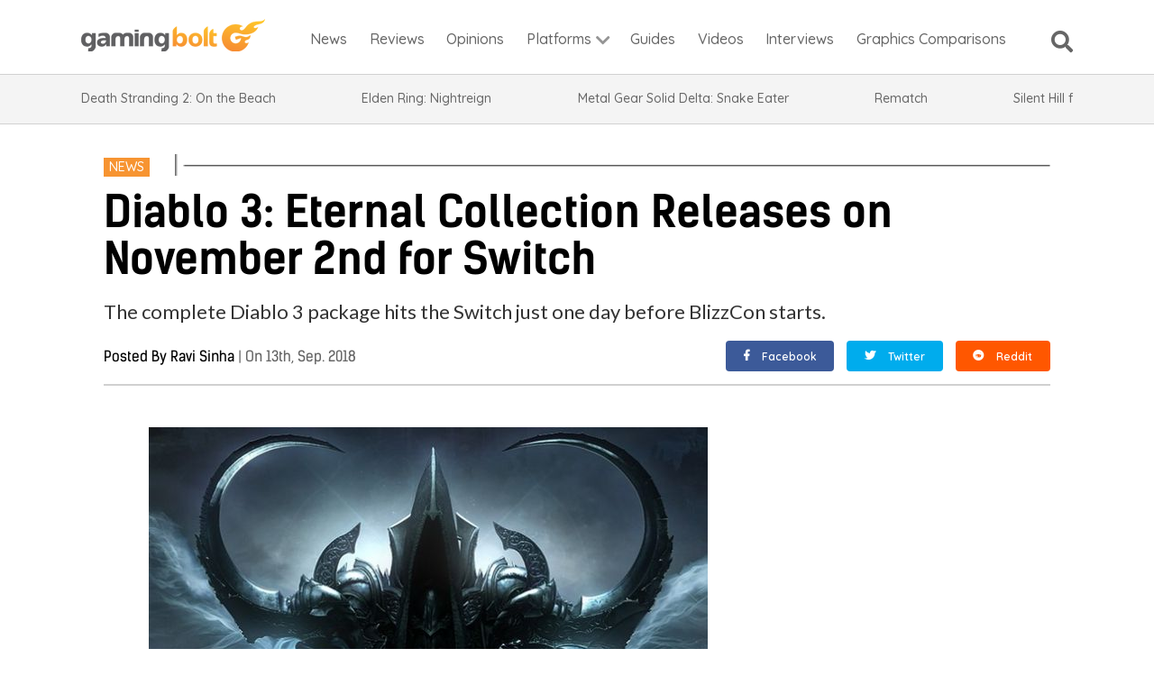

--- FILE ---
content_type: text/html; charset=UTF-8
request_url: https://gamingbolt.com/diablo-3-eternal-collection-releases-on-november-2nd-for-switch
body_size: 44567
content:
<!DOCTYPE html>
<html class="no-js" lang="en-US">
<head>
<meta charset="utf-8">
<meta http-equiv="X-UA-Compatible" content="IE=edge,chrome=1">
<title>Diablo 3: Eternal Collection Releases on November 2nd for Switch</title>
<meta name="viewport" content="width=device-width, initial-scale=1.0, maximum-scale=1.0, user-scalable=no">
<meta name="google-site-verification" content="PDHgymlsbD7NKIopjNnrqRJTPfI8mej4nc-PmHMt1x4"/>    
<meta property="fb:app_id" content="512445403107076"/>
<meta property="og:site_name" content="GamingBolt"/>	
<meta property="og:title" content="Diablo 3: Eternal Collection Releases on November 2nd for Switch"/>	
<meta property="og:type" content="article"/>
<meta property="og:url" content="https://gamingbolt.com/diablo-3-eternal-collection-releases-on-november-2nd-for-switch"/>
<meta property="og:image" content="https://gamingbolt.com/wp-content/uploads/2017/02/Diablo-3.jpg"/>
<link rel="image_src" href="https://gamingbolt.com/wp-content/uploads/2017/02/Diablo-3.jpg"/>
<meta name="thumbnail" content="https://gamingbolt.com/wp-content/uploads/2017/02/Diablo-3.jpg"/>	
<link rel="shortcut icon" type="image/gif" href="https://gamingbolt.com/favicon.ico"></link>
<script type="application/ld+json">{"@context":"http://schema.org/",
"mainEntityOfPage":{"@type":"WebPage","@id":"https://gamingbolt.com/diablo-3-eternal-collection-releases-on-november-2nd-for-switch"},
"image":"https://gamingbolt.com/wp-content/uploads/2017/02/Diablo-3.jpg",
"url":"https://gamingbolt.com/diablo-3-eternal-collection-releases-on-november-2nd-for-switch",
"description":"The complete Diablo 3 package hits the Switch just one day before BlizzCon starts.",
"@type":"NewsArticle","datePublished":"2018-09-13",
"headline":"Diablo 3: Eternal Collection Releases on November 2nd for Switch",
"publisher":{"@type":"Organization","name":"GamingBolt",
"logo":{"@type":"ImageObject","url":"https://gamingbolt.com/wp-content/themes/GamingBoltV5/images/logo.png"}},
"author":{"@type":"Person","name":"Ravi Sinha","url":"https://gamingbolt.com/author/ravi-sinha"},
"dateModified":"2018-09-14"}</script>
<script data-cfasync="false">window.ramp=window.ramp||{};
window.ramp.que=window.ramp.que||[];</script>
<script data-cfasync="false" async src="//cdn.intergient.com/1025222/74851/ramp_config.js"></script>
<script data-cfasync="false">window._pwGA4PageviewId=''.concat(Date.now());
window.dataLayer=window.dataLayer||[];
window.gtag=window.gtag||function (){
dataLayer.push(arguments);
};
gtag('js', new Date());
gtag('config', 'G-VY51CPCLYD', { 'send_page_view': false });
gtag(
'event',
'ramp_js',
{
'send_to': 'G-VY51CPCLYD',
'pageview_id': window._pwGA4PageviewId
}
);</script>
<script async src="https://www.googletagmanager.com/gtag/js?id=G-7SY5EMCSD9"></script>
<script>window.dataLayer=window.dataLayer||[];
function gtag(){dataLayer.push(arguments);}
gtag('js', new Date());
gtag('config', 'G-7SY5EMCSD9');</script><meta name='robots' content='max-image-preview:large'/>
<style>img:is([sizes="auto" i], [sizes^="auto," i]){contain-intrinsic-size:3000px 1500px}</style>
<link rel="amphtml" href="https://gamingbolt.com/diablo-3-eternal-collection-releases-on-november-2nd-for-switch/amp"/><meta name="generator" content="AMP for WP 1.0.86"/><link rel='dns-prefetch' href='//cdnjs.cloudflare.com'/>
<link rel='dns-prefetch' href='//fonts.googleapis.com'/>
<link rel='dns-prefetch' href='//use.fontawesome.com'/>
<link rel="alternate" type="application/rss+xml" title="Video Game News, Reviews, Walkthroughs And Guides | GamingBolt &raquo; Diablo 3: Eternal Collection Releases on November 2nd for Switch Comments Feed" href="https://gamingbolt.com/diablo-3-eternal-collection-releases-on-november-2nd-for-switch/feed"/>
<link rel="stylesheet" type="text/css" href="//gamingbolt.com/wp-content/cache/wpfc-minified/kxhztbkm/88d9j.css" media="all"/>
<style id='classic-theme-styles-inline-css'>.wp-block-button__link{color:#fff;background-color:#32373c;border-radius:9999px;box-shadow:none;text-decoration:none;padding:calc(.667em + 2px) calc(1.333em + 2px);font-size:1.125em}.wp-block-file__button{background:#32373c;color:#fff;text-decoration:none}</style>
<link rel="stylesheet" type="text/css" href="//gamingbolt.com/wp-content/cache/wpfc-minified/lp1zdxn8/88d9j.css" media="all"/>
<style id='jetpack-sharing-buttons-style-inline-css'>.jetpack-sharing-buttons__services-list{display:flex;flex-direction:row;flex-wrap:wrap;gap:0;list-style-type:none;margin:5px;padding:0}.jetpack-sharing-buttons__services-list.has-small-icon-size{font-size:12px}.jetpack-sharing-buttons__services-list.has-normal-icon-size{font-size:16px}.jetpack-sharing-buttons__services-list.has-large-icon-size{font-size:24px}.jetpack-sharing-buttons__services-list.has-huge-icon-size{font-size:36px}@media print{.jetpack-sharing-buttons__services-list{display:none!important}}.editor-styles-wrapper .wp-block-jetpack-sharing-buttons{gap:0;padding-inline-start:0}ul.jetpack-sharing-buttons__services-list.has-background{padding:1.25em 2.375em}</style>
<style id='global-styles-inline-css'>:root{--wp--preset--aspect-ratio--square:1;--wp--preset--aspect-ratio--4-3:4/3;--wp--preset--aspect-ratio--3-4:3/4;--wp--preset--aspect-ratio--3-2:3/2;--wp--preset--aspect-ratio--2-3:2/3;--wp--preset--aspect-ratio--16-9:16/9;--wp--preset--aspect-ratio--9-16:9/16;--wp--preset--color--black:#000000;--wp--preset--color--cyan-bluish-gray:#abb8c3;--wp--preset--color--white:#ffffff;--wp--preset--color--pale-pink:#f78da7;--wp--preset--color--vivid-red:#cf2e2e;--wp--preset--color--luminous-vivid-orange:#ff6900;--wp--preset--color--luminous-vivid-amber:#fcb900;--wp--preset--color--light-green-cyan:#7bdcb5;--wp--preset--color--vivid-green-cyan:#00d084;--wp--preset--color--pale-cyan-blue:#8ed1fc;--wp--preset--color--vivid-cyan-blue:#0693e3;--wp--preset--color--vivid-purple:#9b51e0;--wp--preset--gradient--vivid-cyan-blue-to-vivid-purple:linear-gradient(135deg,rgba(6,147,227,1) 0%,rgb(155,81,224) 100%);--wp--preset--gradient--light-green-cyan-to-vivid-green-cyan:linear-gradient(135deg,rgb(122,220,180) 0%,rgb(0,208,130) 100%);--wp--preset--gradient--luminous-vivid-amber-to-luminous-vivid-orange:linear-gradient(135deg,rgba(252,185,0,1) 0%,rgba(255,105,0,1) 100%);--wp--preset--gradient--luminous-vivid-orange-to-vivid-red:linear-gradient(135deg,rgba(255,105,0,1) 0%,rgb(207,46,46) 100%);--wp--preset--gradient--very-light-gray-to-cyan-bluish-gray:linear-gradient(135deg,rgb(238,238,238) 0%,rgb(169,184,195) 100%);--wp--preset--gradient--cool-to-warm-spectrum:linear-gradient(135deg,rgb(74,234,220) 0%,rgb(151,120,209) 20%,rgb(207,42,186) 40%,rgb(238,44,130) 60%,rgb(251,105,98) 80%,rgb(254,248,76) 100%);--wp--preset--gradient--blush-light-purple:linear-gradient(135deg,rgb(255,206,236) 0%,rgb(152,150,240) 100%);--wp--preset--gradient--blush-bordeaux:linear-gradient(135deg,rgb(254,205,165) 0%,rgb(254,45,45) 50%,rgb(107,0,62) 100%);--wp--preset--gradient--luminous-dusk:linear-gradient(135deg,rgb(255,203,112) 0%,rgb(199,81,192) 50%,rgb(65,88,208) 100%);--wp--preset--gradient--pale-ocean:linear-gradient(135deg,rgb(255,245,203) 0%,rgb(182,227,212) 50%,rgb(51,167,181) 100%);--wp--preset--gradient--electric-grass:linear-gradient(135deg,rgb(202,248,128) 0%,rgb(113,206,126) 100%);--wp--preset--gradient--midnight:linear-gradient(135deg,rgb(2,3,129) 0%,rgb(40,116,252) 100%);--wp--preset--font-size--small:13px;--wp--preset--font-size--medium:20px;--wp--preset--font-size--large:36px;--wp--preset--font-size--x-large:42px;--wp--preset--spacing--20:0.44rem;--wp--preset--spacing--30:0.67rem;--wp--preset--spacing--40:1rem;--wp--preset--spacing--50:1.5rem;--wp--preset--spacing--60:2.25rem;--wp--preset--spacing--70:3.38rem;--wp--preset--spacing--80:5.06rem;--wp--preset--shadow--natural:6px 6px 9px rgba(0, 0, 0, 0.2);--wp--preset--shadow--deep:12px 12px 50px rgba(0, 0, 0, 0.4);--wp--preset--shadow--sharp:6px 6px 0px rgba(0, 0, 0, 0.2);--wp--preset--shadow--outlined:6px 6px 0px -3px rgba(255, 255, 255, 1), 6px 6px rgba(0, 0, 0, 1);--wp--preset--shadow--crisp:6px 6px 0px rgba(0, 0, 0, 1);}:where(.is-layout-flex){gap:0.5em;}:where(.is-layout-grid){gap:0.5em;}body .is-layout-flex{display:flex;}.is-layout-flex{flex-wrap:wrap;align-items:center;}.is-layout-flex > :is(*, div){margin:0;}body .is-layout-grid{display:grid;}.is-layout-grid > :is(*, div){margin:0;}:where(.wp-block-columns.is-layout-flex){gap:2em;}:where(.wp-block-columns.is-layout-grid){gap:2em;}:where(.wp-block-post-template.is-layout-flex){gap:1.25em;}:where(.wp-block-post-template.is-layout-grid){gap:1.25em;}.has-black-color{color:var(--wp--preset--color--black) !important;}.has-cyan-bluish-gray-color{color:var(--wp--preset--color--cyan-bluish-gray) !important;}.has-white-color{color:var(--wp--preset--color--white) !important;}.has-pale-pink-color{color:var(--wp--preset--color--pale-pink) !important;}.has-vivid-red-color{color:var(--wp--preset--color--vivid-red) !important;}.has-luminous-vivid-orange-color{color:var(--wp--preset--color--luminous-vivid-orange) !important;}.has-luminous-vivid-amber-color{color:var(--wp--preset--color--luminous-vivid-amber) !important;}.has-light-green-cyan-color{color:var(--wp--preset--color--light-green-cyan) !important;}.has-vivid-green-cyan-color{color:var(--wp--preset--color--vivid-green-cyan) !important;}.has-pale-cyan-blue-color{color:var(--wp--preset--color--pale-cyan-blue) !important;}.has-vivid-cyan-blue-color{color:var(--wp--preset--color--vivid-cyan-blue) !important;}.has-vivid-purple-color{color:var(--wp--preset--color--vivid-purple) !important;}.has-black-background-color{background-color:var(--wp--preset--color--black) !important;}.has-cyan-bluish-gray-background-color{background-color:var(--wp--preset--color--cyan-bluish-gray) !important;}.has-white-background-color{background-color:var(--wp--preset--color--white) !important;}.has-pale-pink-background-color{background-color:var(--wp--preset--color--pale-pink) !important;}.has-vivid-red-background-color{background-color:var(--wp--preset--color--vivid-red) !important;}.has-luminous-vivid-orange-background-color{background-color:var(--wp--preset--color--luminous-vivid-orange) !important;}.has-luminous-vivid-amber-background-color{background-color:var(--wp--preset--color--luminous-vivid-amber) !important;}.has-light-green-cyan-background-color{background-color:var(--wp--preset--color--light-green-cyan) !important;}.has-vivid-green-cyan-background-color{background-color:var(--wp--preset--color--vivid-green-cyan) !important;}.has-pale-cyan-blue-background-color{background-color:var(--wp--preset--color--pale-cyan-blue) !important;}.has-vivid-cyan-blue-background-color{background-color:var(--wp--preset--color--vivid-cyan-blue) !important;}.has-vivid-purple-background-color{background-color:var(--wp--preset--color--vivid-purple) !important;}.has-black-border-color{border-color:var(--wp--preset--color--black) !important;}.has-cyan-bluish-gray-border-color{border-color:var(--wp--preset--color--cyan-bluish-gray) !important;}.has-white-border-color{border-color:var(--wp--preset--color--white) !important;}.has-pale-pink-border-color{border-color:var(--wp--preset--color--pale-pink) !important;}.has-vivid-red-border-color{border-color:var(--wp--preset--color--vivid-red) !important;}.has-luminous-vivid-orange-border-color{border-color:var(--wp--preset--color--luminous-vivid-orange) !important;}.has-luminous-vivid-amber-border-color{border-color:var(--wp--preset--color--luminous-vivid-amber) !important;}.has-light-green-cyan-border-color{border-color:var(--wp--preset--color--light-green-cyan) !important;}.has-vivid-green-cyan-border-color{border-color:var(--wp--preset--color--vivid-green-cyan) !important;}.has-pale-cyan-blue-border-color{border-color:var(--wp--preset--color--pale-cyan-blue) !important;}.has-vivid-cyan-blue-border-color{border-color:var(--wp--preset--color--vivid-cyan-blue) !important;}.has-vivid-purple-border-color{border-color:var(--wp--preset--color--vivid-purple) !important;}.has-vivid-cyan-blue-to-vivid-purple-gradient-background{background:var(--wp--preset--gradient--vivid-cyan-blue-to-vivid-purple) !important;}.has-light-green-cyan-to-vivid-green-cyan-gradient-background{background:var(--wp--preset--gradient--light-green-cyan-to-vivid-green-cyan) !important;}.has-luminous-vivid-amber-to-luminous-vivid-orange-gradient-background{background:var(--wp--preset--gradient--luminous-vivid-amber-to-luminous-vivid-orange) !important;}.has-luminous-vivid-orange-to-vivid-red-gradient-background{background:var(--wp--preset--gradient--luminous-vivid-orange-to-vivid-red) !important;}.has-very-light-gray-to-cyan-bluish-gray-gradient-background{background:var(--wp--preset--gradient--very-light-gray-to-cyan-bluish-gray) !important;}.has-cool-to-warm-spectrum-gradient-background{background:var(--wp--preset--gradient--cool-to-warm-spectrum) !important;}.has-blush-light-purple-gradient-background{background:var(--wp--preset--gradient--blush-light-purple) !important;}.has-blush-bordeaux-gradient-background{background:var(--wp--preset--gradient--blush-bordeaux) !important;}.has-luminous-dusk-gradient-background{background:var(--wp--preset--gradient--luminous-dusk) !important;}.has-pale-ocean-gradient-background{background:var(--wp--preset--gradient--pale-ocean) !important;}.has-electric-grass-gradient-background{background:var(--wp--preset--gradient--electric-grass) !important;}.has-midnight-gradient-background{background:var(--wp--preset--gradient--midnight) !important;}.has-small-font-size{font-size:var(--wp--preset--font-size--small) !important;}.has-medium-font-size{font-size:var(--wp--preset--font-size--medium) !important;}.has-large-font-size{font-size:var(--wp--preset--font-size--large) !important;}.has-x-large-font-size{font-size:var(--wp--preset--font-size--x-large) !important;}:where(.wp-block-post-template.is-layout-flex){gap:1.25em;}:where(.wp-block-post-template.is-layout-grid){gap:1.25em;}:where(.wp-block-columns.is-layout-flex){gap:2em;}:where(.wp-block-columns.is-layout-grid){gap:2em;}:root :where(.wp-block-pullquote){font-size:1.5em;line-height:1.6;}</style>
<style>.pager{border-top:1px solid #777;border-bottom:1px solid #777;padding:5px 0px;margin-bottom:15px;}
.pager .wp-pagenavi{clear:both;list-style:none;margin:0;padding:0px;width:544px;text-align:center;margin:0 auto;}
.wp-pagenavi .page{border:2px solid #D3D3D3;display:block;border-radius:30px;text-decoration:none;line-height:30px;width:30px;text-align:center;display:inline-block;font-size:0.75em;margin-right:5px;}
.wp-pagenavi a:hover, .wp-pagenavi span.extend:hover{border:2px solid #D3D3D3;display:inline-block;border-radius:30px;text-decoration:underline;line-height:30px;width:30px;text-align:center;margin-right:5px;color:#f90;}
.wp-pagenavi span.current{border:2px solid #f90;display:inline-block;border-radius:30px;text-decoration:none;line-height:30px;width:30px;text-align:center;margin-right:5px;color:#000;font-size:0.75em;}
.wp-pagenavi span.extend, .wp-pagenavi a{width:30px;margin-right:5px;display:inline-block;border-radius:30px;text-decoration:none;line-height:30px;text-align:center;color:#000;border:2px solid #D3D3D3;}
.wp-pagenavi .nextpostslink{border:2px solid #D3D3D3;margin-right:5px;display:inline-block;border-radius:30px;text-decoration:none;line-height:30px;width:30px;color:#000;}
.wp-pagenavi a.last,.wp-pagenavi a.first{border:none;width:auto;}
.wp-pagenavi span.pages{margin-right:5px;}
@media(max-width:767px){
.pager .wp-pagenavi{width:100%}
.wp-pagenavi span.pages{display:block;text-align:center;margin-bottom:5px;}
.wp-pagenavi a.last, .wp-pagenavi a.first{width:100%;margin-bottom:5px;text-align:center;}
}</style>
<link rel='stylesheet' id='gamingbolt-font4-css' href='https://use.fontawesome.com/releases/v5.2.0/css/all.css?ver=6.8.3' type='text/css' media='all'/>
<link rel="stylesheet" type="text/css" href="//gamingbolt.com/wp-content/cache/wpfc-minified/lkyfryo4/88d9j.css" media="all"/>
<link rel="https://api.w.org/" href="https://gamingbolt.com/wp-json/"/><link rel="alternate" title="JSON" type="application/json" href="https://gamingbolt.com/wp-json/wp/v2/posts/360949"/><link rel="EditURI" type="application/rsd+xml" title="RSD" href="https://gamingbolt.com/xmlrpc.php?rsd"/>
<meta name="generator" content="WordPress 6.8.3"/>
<link rel="canonical" href="https://gamingbolt.com/diablo-3-eternal-collection-releases-on-november-2nd-for-switch"/>
<link rel='shortlink' href='https://gamingbolt.com/?p=360949'/>
<link rel="alternate" title="oEmbed (JSON)" type="application/json+oembed" href="https://gamingbolt.com/wp-json/oembed/1.0/embed?url=https%3A%2F%2Fgamingbolt.com%2Fdiablo-3-eternal-collection-releases-on-november-2nd-for-switch"/>
<link rel="alternate" title="oEmbed (XML)" type="text/xml+oembed" href="https://gamingbolt.com/wp-json/oembed/1.0/embed?url=https%3A%2F%2Fgamingbolt.com%2Fdiablo-3-eternal-collection-releases-on-november-2nd-for-switch&#038;format=xml"/>
</head>
<body data-title="postpage">
<body>
<header>
<div class="white-pan">
<div class="container-wrap">
<div class="outer-container">
<div class="container">
<div class="mobileToggle hamburger menu-off"> <p class="responsive-menu"><a href="" class="mobileMenu contentContainer"><i class="font--size--24 fa fa-bars"></i></a><span class="closeMobileMenu"><i class="font--size--24 fa fa-times"></i></span></p></div><div class="logo contentContainer"> <a href="https://gamingbolt.com/"><img class="responsive-logo" src="https://gamingbolt.com/wp-content/themes/GamingBoltV5/images/logo.png" alt="GamingBolt Logo"></a></div><div class="search-overlay">
<div class="search-top-bar">
<div class="outer-container">
<div class="mobileToggle search-hamburger">
<div class="mobileMenu"> <i class="font--size--24 fa fa-bars"></i></div></div><div class="logo"> <a href=""><img src="https://gamingbolt.com/wp-content/themes/GamingBoltV5/images/logo.png" alt="GamingBolt Logo"></a></div><div class="close-btn"> <i class="font--size--24 fa fa-times"></i></div></div></div><div class="search-text"> <form action="https://gamingbolt.com/" method="get"> <input id="mSearch" class="search-input" placeholder="Search For News, Reviews, And More…" type="text" name="s" onfocus="if ( this.value == this.defaultValue ) this.value = '';" onblur="if ( this.value == '' ) this.value = this.defaultValue" /> </form></div></div><div class="menu normal-nav contentContainer">
<ul class="nav">
<li><a href="https://gamingbolt.com/category/news" class="nav-icon"><span class="nav-icon-img"><i class="fas fa-comment"></i></span><div class="nav-icon-name">News</div></a></li>
<li><a href="https://gamingbolt.com/video-game-reviews" class="nav-icon"><span class="nav-icon-img"><i class="far fa-edit"></i></span><div class="nav-icon-name">Reviews</div></a></li>
<li><a href="https://gamingbolt.com/category/editorial" class="nav-icon"><span class="nav-icon-img"><i class="fas fa-quote-right"></i></span><div class="nav-icon-name">Opinions</div></a></li>
<li class="hover-sub">
<a href="" class="nav-icon"><span class="nav-icon-img"><i class="fas fa-laptop"></i></span><div class="nav-icon-name platform-wrap"><span>Platforms</span><i class="fas fa-chevron-right platform-sub"></i></div></a>
<div class="submenu">
<div class="submenu-cols">
<ul class="menu-platforms">
<li class="platform-item"><a href="https://gamingbolt.com/tag/ps5"><div class="platform-icon"><img src="/wp-content/themes/GamingBoltV5/images/menu/plat_ps4.png" alt="PS5" title="PS5"></div><div>PS5</div></a></li>
<li class="platform-item"><a href="https://gamingbolt.com/tag/ps4"><div class="platform-icon"><img src="/wp-content/themes/GamingBoltV5/images/menu/plat_ps4.png" alt="PS4" title="PS4"></div><div>PS4</div></a></li>
<li class="platform-item"><a href="https://gamingbolt.com/tag/ps3"><div class="platform-icon"><img src="/wp-content/themes/GamingBoltV5/images/menu/plat_ps4.png" alt="PS3" title="PS3"></div><div>PS3</div></a></li>
<li class="platform-item"><a href="https://gamingbolt.com/tag/psp"><div class="platform-icon"><img src="/wp-content/themes/GamingBoltV5/images/menu/plat_ps4.png" alt="PSP" title="PSP"></div><div>PSP</div></a></li>
<li class="platform-item"><a href="https://gamingbolt.com/tag/xbox-series-x"><div class="platform-icon"><img src="/wp-content/themes/GamingBoltV5/images/menu/plat_xbox.png" alt="Xbox Series X" title="Xbox Series X"></div><div>Xbox Series X | S</div></a></li> 
<li class="platform-item"><a href="https://gamingbolt.com/tag/xbox-one"><div class="platform-icon"><img src="/wp-content/themes/GamingBoltV5/images/menu/plat_xbox.png" alt="Xbox One" title="Xbox One"></div><div>Xbox One</div></a></li>
<li class="platform-item"><a href="https://gamingbolt.com/tag/xbox-360"><div class="platform-icon"><img src="/wp-content/themes/GamingBoltV5/images/menu/plat_xbox.png" alt="Xbox 360" title="Xbox 360"></div><div>Xbox 360</div></a></li>
<li class="platform-item"><a href="https://gamingbolt.com/tag/ds"><div class="platform-icon"><img src="/wp-content/themes/GamingBoltV5/images/menu/plat_ds.png" alt="DS" title="DS"></div><div>DS</div></a></li>
<li class="platform-item"><a href="https://gamingbolt.com/tag/nintendo-switch"><div class="platform-icon"><img src="/wp-content/themes/GamingBoltV5/images/menu/plat_switch.png" alt="Switch" title="Switch"></div><div>Switch</div></a></li>											
<li class="platform-item"><a href="https://gamingbolt.com/tag/3ds"><div class="platform-icon"><img src="/wp-content/themes/GamingBoltV5/images/menu/plat_ds.png" alt="3DS" title="3DS"></div><div>3DS</div></a></li>
<li class="platform-item"><a href="https://gamingbolt.com/tag/wii"><div class="platform-icon"><img src="/wp-content/themes/GamingBoltV5/images/menu/plat_wii.png" alt="Wii" title="Wii"></div><div>Wii</div></a></li>    
<li class="platform-item"><a href="https://gamingbolt.com/tag/others"><div class="platform-icon"><img src="/wp-content/themes/GamingBoltV5/images/menu/plat_ios.png" alt="MAC, Linux, Mobile And More" title="MAC, Linux, Mobile And More"></div><div>MAC, Linux, Mobile And More</div></a></li>				
<li class="platform-item"><a href="https://gamingbolt.com/tag/pc"><div class="platform-icon"><img src="/wp-content/themes/GamingBoltV5/images/menu/plat_pc.png" alt="PC" title="PC"></div><div>PC</div></a></li>
<li class="platform-item"><a href="https://gamingbolt.com/tag/others"><div class="platform-icon"><img src="/wp-content/themes/GamingBoltV5/images/menu/plat_wii.png" alt="Wii U" title="Wii U"></div><div>Wii U</div></a></li>
<li class="platform-item"><a href="https://gamingbolt.com/tag/ps-vita"><div class="platform-icon"><img src="/wp-content/themes/GamingBoltV5/images/menu/plat_ps4.png" alt="PS Vita" title="PS Vita"></div><div>PS Vita</div></a></li>
</ul></div></div></li>
<li class="hover-sub trending-games">
<a href="" class="nav-icon"><span class="nav-icon-img"><i class="fas fa-laptop"></i></span><div class="nav-icon-name platform-wrap"><span>Trending Games</span><i class="fas fa-chevron-right platform-sub"></i></div></a>
<div class="submenu">
<div class="submenu-cols">
<ul class="menu-platforms">
<li class="platform-item"><a href="https://gamingbolt.com/death-stranding-2-news-reviews-videos-and-more"><div>Death Stranding 2: On the Beach</div></a></li>
<li class="platform-item"><a href="https://gamingbolt.com/elden-ring-nightreign-news-reviews-videos-and-more"><div>Elden Ring: Nightreign</div></a></li>
<li class="platform-item"><a href="https://gamingbolt.com/metal-gear-solid-delta-snake-eater-news-reviews-videos-and-more"><div>Metal Gear Solid Delta: Snake Eater</div></a></li>
<li class="platform-item"><a href="https://gamingbolt.com/rematch-news-reviews-videos-and-more"><div>Rematch</div></a></li>
<li class="platform-item"><a href="https://gamingbolt.com/silent-hill-f-news-reviews-videos-and-more"><div>Silent Hill f</div></a></li>
</ul></div></div></li>
<li><a href="https://gamingbolt.com/video-game-wikis-walkthroughs-cheats-guides-unlockables-and-secrets" class="nav-icon"><span class="nav-icon-img"><i class="fas fa-file-alt"></i></span><div class="nav-icon-name">Guides</div></a></li>
<li><a href="https://www.youtube.com/user/GamingBoltLive" class="nav-icon"><span class="nav-icon-img"><i class="fas fa-video"></i></span><div class="nav-icon-name">Videos</div></a></li>
<li><a href="https://gamingbolt.com/category/interview" class="nav-icon"><span class="nav-icon-img"><i class="fas fa-comments"></i></span><div class="nav-icon-name">Interviews</div></a></li>
<li><a href="https://gamingbolt.com/category/graphics-analysis" class="nav-icon"><span class="nav-icon-img"><i class="fas fa-images"></i></span><div class="nav-icon-name graphics_comparision_menu">Graphics Comparisons</div></a></li>
</ul></div><div class="mobileToggle search contentContainer"> <p class="search-menu"><a href="" class="mobileSearch"><i class="font--size--24 fa fa-search"></i></a></p></div></div></div></div></div></header><div class="outer-container contentContainer post-container">
<div class="sidebar-5 top-horizontal-ad make-ad-fluid">
<div class="ad-placeholder"></div></div><div class="page-headline">
<ul class="page-category-list d--f">
<li class="page-category-list-item"> <div class="text--uppercase page-category"><a href="https://gamingbolt.com/category/news" rel="category tag">News</a></div></li>
<span class="separator"></span>
</ul>
<h1 class="text--black post-title">Diablo 3: Eternal Collection Releases on November 2nd for Switch</h1>
<h2 class="excerpt">The complete Diablo 3 package hits the Switch just one day before BlizzCon starts.</h2>
<div class="tag flex--justify--space--between flex--wrap ai--c">
<p class="font--size--16"><span class="font--weight--bold text--black">Posted By <a href="https://gamingbolt.com/author/ravi-sinha" title="Posts by Ravi Sinha" rel="author">Ravi Sinha</a></span><span class="tag-divider"> | </span><span class="tag-date">On 13th, Sep. 2018</span></p>
<div class="tag-social-media">
<div class="social-media-buttons-container d--f ai--fs">
<div class="social-media-btn-wrap"> <a href="https://facebook.com/sharer/sharer.php?u=https://gamingbolt.com/diablo-3-eternal-collection-releases-on-november-2nd-for-switch" target="_blank" class="btn social-media-btn facebook"><i class="fab fa-facebook-f"></i><span class="social-media-btn-label">Facebook</span></a></div><div class="social-media-btn-wrap"> <a href="https://twitter.com/intent/tweet?url=https://gamingbolt.com/diablo-3-eternal-collection-releases-on-november-2nd-for-switch&text=Diablo 3: Eternal Collection Releases on November 2nd for Switch" target="_blank" class="social-media-btn twitter"><i class="fab fa-twitter"></i><span class="social-media-btn-label">Twitter</span></a></div><div class="social-media-btn-wrap"> <a href="https://www.reddit.com/submit?url=https://gamingbolt.com/diablo-3-eternal-collection-releases-on-november-2nd-for-switch" target="_blank" class="social-media-btn reddit"><i class="fab fa-reddit"></i><span class="social-media-btn-label">Reddit</span></a></div></div></div></div><div class="head-separator"></div></div><div class="content-container d--f fd--c fw--w">
<div class="post-content-container d--f fd--c">
<div class="content-area content"> <p><a href="https://gamingbolt.com/wp-content/uploads/2017/02/Diablo-3.jpg"><img fetchpriority="high" decoding="async" class="aligncenter size-full wp-image-289112" src="https://gamingbolt.com/wp-content/uploads/2017/02/Diablo-3.jpg" alt="" width="620" height="349" srcset="https://gamingbolt.com/wp-content/uploads/2017/02/Diablo-3.jpg 620w, https://gamingbolt.com/wp-content/uploads/2017/02/Diablo-3-300x169.jpg 300w" sizes="(max-width: 620px) 100vw, 620px"/></a></p> <p>One day before BlizzCon 2018, <em>Diablo</em> will roam the Earth once again, but this time, he&#8217;ll be on Nintendo Switch. Blizzard has announced that <a href="https://gamingbolt.com/diablo-3-eternal-collection-officially-announced-for-switch" target="_blank" rel="noopener"><em>Diablo 3: Eternal Collection</em></a> will hit the platform on November 2nd, bringing the base game, the <em>Reaper of Souls</em> expansion, and the <em>Rise of the Necromancer</em> character pack for $59.99 collectively. Head over to order it on the <a href="https://www.nintendo.com/games/detail/diablo-3-switch" target="_blank" rel="noopener">Nintendo eShop</a>.</p> <p><em>Diablo 3: Eternal Collection</em> will <a href="https://gamingbolt.com/diablo-3-blizzard-reveals-nintendo-switch-resolution-and-frame-rate-details" target="_blank" rel="noopener">take advantage</a> of the Switch&#8217;s functionality by allowing four players on a single screen. It&#8217;s also possible to link consoles and play wirelessly, or head online and play via <a href="https://gamingbolt.com/diablo-3-announced-as-first-third-party-game-to-use-the-nintendo-switch-online-service" target="_blank" rel="noopener">Nintendo Switch Online</a>. Also exclusive to this version is the Ganondorf armour set, inspired by the villain of <em>The Legend of Zelda</em> series.</p> <p>On top of endlessly scaling Greater Rifts, Adventure Mode for completing Bounties across different acts, and seven classes to play with (each with their assorted gear sets and items), <em>Diablo 3: Eternal Collection</em> will also have <a href="https://gamingbolt.com/diablo-3-season-13-begins-cosmetic-rewards-and-gear-sets-revealed">Seasons</a>. This a period where players can create new characters and complete challenges for the sake of Seasonal rewards, gear sets, and leaderboard rankings.</p> <hr></div></div><div class="social-media-container">
<p class="font--weight--semibold text--black follow-us-text">Follow us:</p>
<div class="social-media-buttons-container d--f ai--fs">
<div class="social-media-btn-wrap"> <a href="https://www.facebook.com/gamingbolt.official" class="social-media-btn facebook" target="_blank"><i class="fab fa-facebook-f"></i><span class="social-media-btn-label">Facebook</span></a></div><div class="social-media-btn-wrap"> <a href="https://twitter.com/GamingBoltTweet" class="social-media-btn twitter" target="_blank"><i class="fab fa-twitter"></i><span class="social-media-btn-label">Twitter</span></a></div><div class="social-media-btn-wrap"> <a href="https://www.youtube.com/user/GamingBoltLive/videos" class="social-media-btn youtube" target="_blank"><i class="fab fa-youtube"></i><span class="social-media-btn-label">Youtube</span></a></div><div class="social-media-btn-wrap"> <a href="https://www.instagram.com/gamingbolt.official/" class="social-media-btn instagram" target="_blank"><i class="fab fa-instagram"></i><span class="social-media-btn-label">Instagram</span></a></div></div></div><div class="tags-container"> <span class="font--weight--semibold text--black">Tagged With: </span><span><span><a href="https://gamingbolt.com/tag/blizzard-entertainment" rel="tag">Blizzard Entertainment</a>, <a href="https://gamingbolt.com/tag/diablo-3" rel="tag">diablo 3</a>, <a href="https://gamingbolt.com/tag/diablo-3-eternal-collection" rel="tag">Diablo 3: Eternal Collection</a>, <a href="https://gamingbolt.com/tag/diablo-3-reaper-of-souls" rel="tag">Diablo 3: Reaper Of Souls</a>, <a href="https://gamingbolt.com/tag/diablo-3-rise-of-the-necromancer" rel="tag">Diablo 3: Rise of the Necromancer</a>, <a href="https://gamingbolt.com/tag/nintendo-switch" rel="tag">nintendo switch</a>, <a href="https://gamingbolt.com/tag/pc" rel="tag">pc</a>, <a href="https://gamingbolt.com/tag/ps4" rel="tag">ps4</a>, <a href="https://gamingbolt.com/tag/xbox-one" rel="tag">Xbox One</a></span></div><div class="home-section related-games-break"> <h2 class="section-heading"><i class="heading-icon fas fa-gamepad"></i>Games You May Like</h2> <span class="separator"></span></div><div class="related-games-container d--f">
<div class="post-big">
<a href="https://gamingbolt.com/elden-ring-nightreign-news-reviews-videos-and-more" title="Elden Ring Nightreign – News, Reviews, Videos, and More"><h3>Elden Ring: Nightreign</h3></a>
<div class="image-container"> <img class="lazy" alt="Elden Ring: Nightreign Box Art" src="https://gamingbolt.com/wp-content/themes/GamingBoltV5/images/dummy-images/no-box-art.jpg" data-src="https://gamingbolt.com/wp-content/uploads/2014/05/no-box-art.jpg" title="Elden Ring: Nightreign Box Art" data-loaded="false"></div><div class="post-big-content-container"> <p><span class="font--weight--semibold">Publisher:</span>Bandai Namco</p> <p><span class="font--weight--semibold">Developer:</span>FromSoftware</p> <p><span class="font--weight--semibold">Platforms:</span>PS5, Xbox Series X, PS4, Xbox One, PC</p></div><p class="morelink"><a href="https://gamingbolt.com/elden-ring-nightreign-news-reviews-videos-and-more" class="view_more">View More</a></p></div><div class="post-big">
<a href="https://gamingbolt.com/metal-gear-solid-delta-snake-eater-news-reviews-videos-and-more" title="Metal Gear Solid Delta: Snake Eater – News, Reviews, Videos, and More"><h3>Metal Gear Solid Delta: Snake Eater</h3></a>
<div class="image-container"> <img class="lazy" alt="Metal Gear Solid Delta: Snake Eater Box Art" src="https://gamingbolt.com/wp-content/themes/GamingBoltV5/images/dummy-images/no-box-art.jpg" data-src="https://gamingbolt.com/wp-content/uploads/2014/05/no-box-art.jpg" title="Metal Gear Solid Delta: Snake Eater Box Art" data-loaded="false"></div><div class="post-big-content-container"> <p><span class="font--weight--semibold">Publisher:</span>Konami</p> <p><span class="font--weight--semibold">Developer:</span>Konami, Virtuos</p> <p><span class="font--weight--semibold">Platforms:</span>PS5, Xbox Series X, PC</p></div><p class="morelink"><a href="https://gamingbolt.com/metal-gear-solid-delta-snake-eater-news-reviews-videos-and-more" class="view_more">View More</a></p></div><div class="post-big">
<a href="https://gamingbolt.com/death-stranding-2-news-reviews-videos-and-more" title="Death Stranding 2: On the Beach – News, Reviews, Videos, and More"><h3>Death Stranding 2: On the Beach</h3></a>
<div class="image-container"> <img class="lazy" alt="Death Stranding 2: On the Beach Box Art" src="https://gamingbolt.com/wp-content/themes/GamingBoltV5/images/dummy-images/no-box-art.jpg" data-src="https://gamingbolt.com/wp-content/uploads/2014/05/no-box-art.jpg" title="Death Stranding 2: On the Beach Box Art" data-loaded="false"></div><div class="post-big-content-container"> <p><span class="font--weight--semibold">Publisher:</span>Sony</p> <p><span class="font--weight--semibold">Developer:</span>Kojima Productions</p> <p><span class="font--weight--semibold">Platforms:</span>PS5</p></div><p class="morelink"><a href="https://gamingbolt.com/death-stranding-2-news-reviews-videos-and-more" class="view_more">View More</a></p></div></div><div class="home-section thrid-party-content-break more-content-break">
<div class="section-heading"> <i class="heading-icon far fa-newspaper"></i> <h2 class="section-heading" >Amazing Articles You Might Want To Check Out!</h2></div></div><div class="thrid-party-content-container d--f fw--w">
<div id="zergnet-widget-77339"></div></div><div class="desktop-height-break"></div><div class="sidebar-1 rt-ad three ad-container bg-ad-container ad-1">
<div class="ad-placeholder"></div></div></div><div class="home-section more-content-break"> <h2 class="section-heading"><i class="heading-icon fab fa-readme"></i>Keep On Reading!</h2> <span class="separator"></span></div><div class="more-content">
<div class="more-content-item">
<div class="image-outer"> <img class="lazy" alt="&#8220;Halo is on PlayStation Going Forward,&#8221; Confirms Halo Studios Community Director" src="https://gamingbolt.com/wp-content/uploads/2025/10/Halo-Campaign-Evolved_04-15x8.jpg" data-src="https://gamingbolt.com/wp-content/uploads/2025/10/Halo-Campaign-Evolved_04-300x169.jpg" data-loaded="false" width="300" height="169"/></div><div class="more-content-item-content"> <h3><a href="https://gamingbolt.com/halo-is-on-playstation-going-forward-confirms-halo-studios-community-director">&#8220;Halo is on PlayStation Going Forward,&#8221; Confirms Halo Studios Community Director</a></h3> <p>Halo Studios' Brian Jarrard says the remake coming to PlayStation is "just going to mean more Halo for everyon... </p></div></div><div class="more-content-item">
<div class="image-outer"> <img class="lazy" alt="Halo: Campaign Evolved&#8217;s Changes Criticized by Original Level Designer" src="https://gamingbolt.com/wp-content/uploads/2025/10/Halo-Campaign-Evolved-1-15x8.jpg" data-src="https://gamingbolt.com/wp-content/uploads/2025/10/Halo-Campaign-Evolved-1-300x170.jpg" data-loaded="false" width="300" height="169"/></div><div class="more-content-item-content"> <h3><a href="https://gamingbolt.com/halo-campaign-evolveds-changes-criticized-by-original-level-designer">Halo: Campaign Evolved&#8217;s Changes Criticized by Original Level Designer</a></h3> <p>Jamie Griesemer also lambasted the new sprint. “We have no vision for what this is supposed to be, here’s ... </p></div></div><div class="more-content-item">
<div class="image-outer"> <img class="lazy" alt="Halo: Campaign Evolved Uses Original&#8217;s &#8220;Legacy Code&#8221; as The Foundation For Unreal Engine 5&#8217;s Visuals" src="https://gamingbolt.com/wp-content/uploads/2025/10/Halo-Campaign-Evolved_03-15x8.jpg" data-src="https://gamingbolt.com/wp-content/uploads/2025/10/Halo-Campaign-Evolved_03-300x169.jpg" data-loaded="false" width="300" height="169"/></div><div class="more-content-item-content"> <h3><a href="https://gamingbolt.com/halo-campaign-evolved-uses-originals-legacy-code-as-the-foundation-for-unreal-engine-5s-visuals">Halo: Campaign Evolved Uses Original&#8217;s &#8220;Legacy Code&#8221; as The Foundation For Unreal Engine 5&#8217;s Visuals</a></h3> <p>Director Greg Hermann says the studio will "continue to push the boundaries of technology" while maintaining t... </p></div></div><div class="more-content-item">
<div class="image-outer"> <img class="lazy" alt="Halo: Campaign Evolved Lacks PvP Because &#8220;We&#8217;re Not Trying to Replace the Original,&#8221; Says Producer" src="https://gamingbolt.com/wp-content/uploads/2025/10/Halo-Campaign-Evolved_05-15x8.jpg" data-src="https://gamingbolt.com/wp-content/uploads/2025/10/Halo-Campaign-Evolved_05-300x169.jpg" data-loaded="false" width="300" height="169"/></div><div class="more-content-item-content"> <h3><a href="https://gamingbolt.com/halo-campaign-evolved-lacks-pvp-because-were-not-trying-to-replace-the-original-says-producer">Halo: Campaign Evolved Lacks PvP Because &#8220;We&#8217;re Not Trying to Replace the Original,&#8221; Says Producer</a></h3> <p>Instead, Halo Studios is "trying to basically make something that stands kind of shoulder to shoulder" with th... </p></div></div><div class="more-content-item">
<div class="image-outer"> <img class="lazy" alt="Commander Shepard&#8217;s Iconic Voice Actor Willing to Return for Mass Effect 5: &#8220;I Love That Universe&#8221;" src="https://gamingbolt.com/wp-content/uploads/2023/11/next-mass-effect-1-15x8.jpg" data-src="https://gamingbolt.com/wp-content/uploads/2023/11/next-mass-effect-1-300x169.jpg" data-loaded="false" width="300" height="169"/></div><div class="more-content-item-content"> <h3><a href="https://gamingbolt.com/commander-shepards-iconic-voice-actor-willing-to-return-for-mass-effect-5-i-love-that-universe">Commander Shepard&#8217;s Iconic Voice Actor Willing to Return for Mass Effect 5: &#8220;I Love That Universe&#8221;</a></h3> <p>"I’m ready. Anytime. Krogan? Salarian? Turian? The possibilities are endless," said Jennifer Hale, though sh... </p></div></div><div class="more-content-item">
<div class="image-outer"> <img class="lazy" alt="As Halo Goes Multiplatform, Xbox&#8217;s Matt Booty Says &#8220;Our Biggest Competition Isn&#8217;t Another Console&#8221;" src="https://gamingbolt.com/wp-content/uploads/2025/10/Halo-Campaign-Evolved_04-15x8.jpg" data-src="https://gamingbolt.com/wp-content/uploads/2025/10/Halo-Campaign-Evolved_04-300x169.jpg" data-loaded="false" width="300" height="169"/></div><div class="more-content-item-content"> <h3><a href="https://gamingbolt.com/as-halo-goes-multiplatform-xboxs-matt-booty-says-our-biggest-competition-isnt-another-console">As Halo Goes Multiplatform, Xbox&#8217;s Matt Booty Says &#8220;Our Biggest Competition Isn&#8217;t Another Console&#8221;</a></h3> <p>"We are competing more and more with everything from TikTok to movies," said the president of Xbox game conten... </p></div></div></div><p class="morelink"><a href="https://gamingbolt.com/" class="view_more">View More <i class="fas fa-external-link-alt"></i></a></p></div><footer class="footer-margin-adjust">
<script data-cfasync="false" async src="//cdn.intergient.com/ramp_core.js"></script>
<div class="outer-container contentContainer">
<div class="footer-wrap">
<div class="section-links">
<ul class="dot-separated">
<li><a href="https://gamingbolt.com/#">Terms of Use</a></li>
<li><a href="https://gamingbolt.com/privacy-policy">Privacy Policy</a></li>
<li><a href="https://gamingbolt.com/gamingbolts-review-policy">Reviews Policy</a></li>
<li><a href="https://gamingbolt.com/gamingbolts-community-policy">Community Policy</a></li>
</ul>
<ul class="dot-separated">
<li><a href="https://gamingbolt.com/about-us/contact-us">Contact Us</a></li>
<li><a href="https://gamingbolt.com/about-us">About Us</a></li>
<li><a href="https://gamingbolt.com/about-us/staff">Staff</a></li>
</ul>
<div><a href="https://gamingbolt.com/advertise">Advertise With Us</a></div></div><div class="section-copyright">
<div><img src="/wp-content/themes/GamingBoltV5/images/logo.png"></div><div class="social-wrap">
<div class="follow">Follow us:</div><div class="icons-wrap"> <a class="icon" target="_blank" href="https://www.facebook.com/gamingbolt.official"><i class="fab fa-facebook-f facebook"></i></a> <a class="icon" target="_blank" href="https://twitter.com/GamingBoltTweet"><i class="fab fa-twitter twitter"></i></a> <a class="icon" target="_blank" href="https://www.youtube.com/user/GamingBoltLive/videos"><i class="fab fa-youtube youtube"></i></a> <a class="icon" target="_blank" href="https://www.instagram.com/gamingbolt.official/"><i class="fab fa-instagram instagram"></i></a> <a class="icon" target="_blank" href="https://feeds.feedburner.com/gamingbolt"><i class="fas fa-rss rss"></i></a></div></div><div>Copyright © 2009-2025 GamingBolt.com. All Rights Reserved.</div></div></div></div></footer>
<noscript id="wpfc-google-fonts"><link rel='stylesheet' id='gamingbolt-font1-css' href='https://fonts.googleapis.com/css2?family=Lato&#038;display=swap&#038;ver=6.8.3' type='text/css' media='all'/>
<link rel='stylesheet' id='gamingbolt-font2-css' href='https://fonts.googleapis.com/css?family=Quicksand%3A100%2C200%2C300%2C400%2C500%2C600%2C700%2C800%2C900&#038;ver=6.8.3' type='text/css' media='all'/>
</noscript>
<script language="javascript">(function(){
var zergnet=document.createElement('script');
zergnet.type='text/javascript'; zergnet.async=true;
zergnet.src=(document.location.protocol=="https:" ? "https:":"http:") + '//www.zergnet.com/zerg.js?id=77339';
var znscr=document.getElementsByTagName('script')[0];
znscr.parentNode.insertBefore(zergnet, znscr);
})();</script>
<script defer src='//gamingbolt.com/wp-content/cache/wpfc-minified/ld8bawz0/88d9k.js'></script>
<script defer src="https://cdnjs.cloudflare.com/ajax/libs/bowser/1.9.4/bowser.min.js?ver=6.8.3" id="gamingbolt-js10-js"></script>
<script defer src='//gamingbolt.com/wp-content/cache/wpfc-minified/309gd6b1/88d9k.js'></script>
<script>document.addEventListener('DOMContentLoaded',function(){
resizeVideosOnPage()});</script>
<script type="speculationrules">document.addEventListener('DOMContentLoaded',function(){
{"prefetch":[{"source":"document","where":{"and":[{"href_matches":"\/*"},{"not":{"href_matches":["\/wp-*.php","\/wp-admin\/*","\/wp-content\/uploads\/*","\/wp-content\/*","\/wp-content\/plugins\/*","\/wp-content\/themes\/GamingBoltV5\/*","\/*\\?(.+)"]}},{"not":{"selector_matches":"a[rel~=\"nofollow\"]"}},{"not":{"selector_matches":".no-prefetch, .no-prefetch a"}}]},"eagerness":"conservative"}]}});</script>
<script>document.addEventListener('DOMContentLoaded',function(){function wpfcgl(){var wgh=document.querySelector('noscript#wpfc-google-fonts').innerText, wgha=wgh.match(/<link[^\>]+>/gi);for(i=0;i<wgha.length;i++){var wrpr=document.createElement('div');wrpr.innerHTML=wgha[i];document.body.appendChild(wrpr.firstChild);}}wpfcgl();});</script>
</body>
</html><!-- WP Fastest Cache file was created in 0.058 seconds, on October 27, 2025 @ 3:28 pm -->

--- FILE ---
content_type: text/css
request_url: https://gamingbolt.com/wp-content/cache/wpfc-minified/lkyfryo4/88d9j.css
body_size: 163354
content:
@charset 'UTF-8';
@charset "UTF-8";

@media only screen and (min-device-width:768px) and (max-device-width:1024px) and (orientation:landscape){.outer-container{max-width:1100px;min-width:none}footer .footer-wrap{padding:25px 0}footer .footer-wrap .section-links{padding:10px}footer .dot-separated{text-align:left}}@media (max-device-width:1023px) and (orientation:portrait) and (orientation:landscape){.featured,.guides-wrapper{padding:0 25px}.white-pan .menu-second{display:none}.white-pan .container{position:relative}.white-pan .container .mobileToggle.hamburger{display:block}.white-pan .container .search-overlay .search-top-bar{background-color:red}.white-pan .container .search-overlay .search-top-bar .close-btn:hover,.white-pan .container .search-overlay .search-top-bar .mobileMenu:hover{color:#f79431}.white-pan .container .menu{position:fixed;top:-100%;left:0;right:0;width:100%;height:100%;z-index:10;background-color:rgba(0,0,0,.85);transition:all .3s;display:flex;justify-content:center;align-items:center;overflow-y:auto}.white-pan .container .menu .nav li .nav-icon{display:flex;align-items:center;padding:8px 15px;position:relative;color:#fff}.white-pan .container .menu .nav li .nav-icon .nav-icon-img{margin-right:8px;width:30px;height:30px;background:#f79431;border-radius:50%;display:flex;align-items:center;justify-content:center;color:#fff}.white-pan .container .menu .nav li .nav-icon .nav-icon-img .material-icons{font-size:18px}.white-pan .container .menu .nav li .nav-icon .expand-button-container{position:absolute;top:calc(50% - 9px);right:25px}.white-pan .container .menu .nav li .nav-icon .expand-button-container .expand-button{width:12px;transition:all .3s}.white-pan .container .menu .nav li .nav-icon:hover{color:#ff9200}.white-pan .container .menu .nav li .submenu{list-style:none;display:none;padding:4px 0}.white-pan .container .menu .nav li .submenu .menu-platforms{list-style:none;padding-left:0}.white-pan .container .menu .nav li .submenu .menu-platforms .platform-item{display:block;padding:5px 10px 5px 60px;font-size:12px;border-bottom:none}.white-pan .container .menu .nav li .submenu .menu-platforms .platform-item a{color:#fff}.white-pan .container .menu .nav li .submenu .menu-platforms .platform-item a:active,.white-pan .container .menu .nav li .submenu .menu-platforms .platform-item a:focus,.white-pan .container .menu .nav li .submenu .menu-platforms .platform-item a:visited{color:#fff}.white-pan .container .menu .nav li .submenu .menu-platforms .platform-item a .platform-icon,.white-pan .container .menu .nav li .submenu .menu-platforms .platform-item a:active .platform-icon,.white-pan .container .menu .nav li .submenu .menu-platforms .platform-item a:focus .platform-icon,.white-pan .container .menu .nav li .submenu .menu-platforms .platform-item a:visited .platform-icon{display:none}.white-pan .container .menu .nav li .submenu .menu-platforms .platform-item a:hover{color:#ff9200}.white-pan .container .menu .nav li:last-child{border-bottom:none}.white-pan .menu.normal-nav.contentContainer.blur-active{filter:none}.white-pan .container.menu-show .menu{top:0;bottom:0}.white-pan .container.menu-show .menu .hover-sub .nav-icon .platform-wrap .platform-sub{margin-left:15px}.white-pan .container.menu-show .menu .hover-sub.submenu-show .nav-icon .platform-wrap .platform-sub{transform:rotate(-90deg)}.white-pan .container.menu-show .menu .hover-sub.submenu-show .submenu{display:block}.white-pan .container.menu-show .overlay-bg{display:block}footer .footer-wrap{padding:25px 0}footer .footer-wrap .section-links{padding:10px}footer .footer-wrap .section-copyright{padding:10px;text-align:right;line-height:22px}footer .dot-separated{text-align:left}}@media all and (min-width:1023px){.outer-container{max-width:1100px;min-width:1000px}.white-pan .container-wrap{padding:10px}.white-pan .container-wrap .container .logo{padding:10px 0}.white-pan .container-wrap .container .closeMobileMenu,.white-pan .container-wrap .container .mobileToggle.hamburger{display:none}.white-pan .container-wrap .container .search-overlay .search-top-bar{justify-content:flex-end;height:60px}.white-pan .container-wrap .container .search-overlay .search-top-bar .outer-container{text-align:right;display:flex;justify-content:flex-end;padding:5px 10px;box-sizing:border-box;color:#fff;height:100%}.white-pan .container-wrap .container .search-overlay .search-top-bar .outer-container .logo,.white-pan .container-wrap .container .search-overlay .search-top-bar .outer-container .search-hamburger{display:none}.white-pan .container-wrap .container .menu .nav{display:flex;padding-top:5px}.white-pan .container-wrap .container .menu .nav li{padding:10px 0 0;margin-right:15px}.white-pan .container-wrap .container .menu .nav li .nav-icon{padding:10px 5px 20px;font-size:16px;font-weight:500}.white-pan .container-wrap .container .menu .nav li .nav-icon .expand-button-container,.white-pan .container-wrap .container .menu .nav li .nav-icon .nav-icon-img{display:none}.white-pan .container-wrap .container .menu .nav li .submenu{list-style:none;position:absolute;display:none;z-index:10;left:0;right:0;border-bottom:2px solid #d1d1d1}.white-pan .container-wrap .container .menu .nav li .submenu .menu-platforms{list-style:none;padding-left:0;background-color:#f4f4f4;padding:30px 15px}.white-pan .container-wrap .container .menu .nav li .submenu .menu-platforms .platform-item{display:inline-block;width:calc(25% - 30px);padding:8px;padding-right:0;border-right:1px solid #d1d1d1;font-weight:500;font-size:16px}.white-pan .container-wrap .container .menu .nav li .submenu .menu-platforms .platform-item a{display:flex;align-items:center}.white-pan .container-wrap .container .menu .nav li .submenu .menu-platforms .platform-item a img{width:30px;height:30px;margin-right:4px}.white-pan .container-wrap .container .menu .nav li .submenu .menu-platforms .platform-item:nth-child(4n){border-right:none}.white-pan .container-wrap .container .menu .nav li:last-child{margin-right:0}.white-pan .container-wrap .container .menu .nav .hover-sub:hover{background-color:#f4f4f4;border:1px solid #d1d1d1;border-radius:5px;border-bottom:0;border-bottom-right-radius:0;border-bottom-left-radius:0}.white-pan .container-wrap .container .menu .nav .hover-sub:hover .nav-icon .platform-wrap .platform-sub{transform:rotate(-90deg)}.white-pan .container-wrap .container .menu .nav .hover-sub:hover .submenu{display:block}.white-pan .container-wrap .container .mobileToggle .search-menu .mobileSearch i{padding-top:10px}.white-pan .container-wrap .container .mobileToggle .search-menu:hover .mobileSearch img{-webkit-filter:grayscale(0);filter:grayscale(0)}.white-pan .container-wrap:first-child .container{padding:0;align-items:center}footer .footer-wrap{padding:25px 0}footer .footer-wrap .section-links{padding:10px}footer .footer-wrap .section-copyright{padding:10px;text-align:right;line-height:22px}footer .dot-separated{text-align:left}.morelink{padding:0 25px}}@media screen and (max-width:1023px){.featured,.guides-wrapper{padding:0 25px}.white-pan .menu-second{display:none}.white-pan .container{position:relative}.white-pan .container .mobileToggle.hamburger{display:block}.white-pan .container .search-overlay .search-top-bar{background-color:red}.white-pan .container .search-overlay .search-top-bar .close-btn:hover,.white-pan .container .search-overlay .search-top-bar .mobileMenu:hover{color:#f79431}.white-pan .container .menu{position:fixed;top:-100%;left:0;right:0;width:100%;height:100%;z-index:10;background-color:rgba(0,0,0,.85);transition:all .3s;display:flex;justify-content:center;align-items:center;overflow-y:auto}.white-pan .container .menu .nav li .nav-icon{display:flex;align-items:center;padding:8px 15px;position:relative;color:#fff}.white-pan .container .menu .nav li .nav-icon .nav-icon-img{margin-right:8px;width:30px;height:30px;background:#f79431;border-radius:50%;display:flex;align-items:center;justify-content:center;color:#fff}.white-pan .container .menu .nav li .nav-icon .nav-icon-img .material-icons{font-size:18px}.white-pan .container .menu .nav li .nav-icon .expand-button-container{position:absolute;top:calc(50% - 9px);right:25px}.white-pan .container .menu .nav li .nav-icon .expand-button-container .expand-button{width:12px;transition:all .3s}.white-pan .container .menu .nav li .nav-icon:hover{color:#ff9200}.white-pan .container .menu .nav li .submenu{list-style:none;display:none;padding:4px 0}.white-pan .container .menu .nav li .submenu .menu-platforms{list-style:none;padding-left:0}.white-pan .container .menu .nav li .submenu .menu-platforms .platform-item{display:block;padding:5px 10px 5px 60px;font-size:12px;border-bottom:none}.white-pan .container .menu .nav li .submenu .menu-platforms .platform-item a{color:#fff}.white-pan .container .menu .nav li .submenu .menu-platforms .platform-item a:active,.white-pan .container .menu .nav li .submenu .menu-platforms .platform-item a:focus,.white-pan .container .menu .nav li .submenu .menu-platforms .platform-item a:visited{color:#fff}.white-pan .container .menu .nav li .submenu .menu-platforms .platform-item a .platform-icon,.white-pan .container .menu .nav li .submenu .menu-platforms .platform-item a:active .platform-icon,.white-pan .container .menu .nav li .submenu .menu-platforms .platform-item a:focus .platform-icon,.white-pan .container .menu .nav li .submenu .menu-platforms .platform-item a:visited .platform-icon{display:none}.white-pan .container .menu .nav li .submenu .menu-platforms .platform-item a:hover{color:#ff9200}.white-pan .container .menu .nav li:last-child{border-bottom:none}.white-pan .menu.normal-nav.contentContainer.blur-active{filter:none}.white-pan .container.menu-show .menu{top:0;bottom:0}.white-pan .container.menu-show .menu .hover-sub .nav-icon .platform-wrap .platform-sub{margin-left:15px}.white-pan .container.menu-show .menu .hover-sub.submenu-show .nav-icon .platform-wrap .platform-sub{transform:rotate(-90deg)}.white-pan .container.menu-show .menu .hover-sub.submenu-show .submenu{display:block}.white-pan .container.menu-show .overlay-bg{display:block}footer .footer-wrap{padding:25px 0}footer .footer-wrap .section-links{padding:10px}footer .footer-wrap .section-copyright{padding:10px;text-align:right;line-height:22px}footer .dot-separated{text-align:left}}@media(max-width:700px){.guides-wrapper{padding:0 25px;display:block}.guides-wrapper .guides-col.one{margin:0;margin-bottom:10px}.guides-wrapper .guides-col.two{margin-left:0}.guides-wrapper .guides-col.two .guide-post{height:220px}.guides-wrapper .guides-col.three{margin-right:0}.guides-wrapper .guide-sub-column{display:block}footer .footer-wrap .section-copyright{padding:10px;text-align:right;line-height:22px}}@media(max-width:480px){footer .footer-wrap{display:block;text-align:justify}footer .footer-wrap .section-copyright{text-align:center}footer .footer-wrap .social-wrap .follow{text-align:center;padding-left:0}}@media all and (max-width:376px){footer .footer-wrap{display:block;text-align:justify}footer .footer-wrap .section-copyright{text-align:center}footer .footer-wrap .social-wrap .follow{text-align:center;padding-left:0}}@font-face{font-family:KelsonSans;font-weight:300;src:url(//gamingbolt.com/wp-content/themes/GamingBoltV5/fonts/KelsonSans-Light.eot);src:url(//gamingbolt.com/wp-content/themes/GamingBoltV5/fonts/KelsonSans-Light.woff2) format("woff2"),url(//gamingbolt.com/wp-content/themes/GamingBoltV5/fonts/KelsonSans-Light.woff) format("woff"),url(//gamingbolt.com/wp-content/themes/GamingBoltV5/fonts/KelsonSans-Light.ttf) format("truetype")}@font-face{font-family:KelsonSans;src:url(//gamingbolt.com/wp-content/themes/GamingBoltV5/fonts/KelsonSans-Normal.eot);src:url(//gamingbolt.com/wp-content/themes/GamingBoltV5/fonts/KelsonSans-Normal.woff2) format("woff2"),url(//gamingbolt.com/wp-content/themes/GamingBoltV5/fonts/KelsonSans-Normal.woff) format("woff"),url(//gamingbolt.com/wp-content/themes/GamingBoltV5/fonts/KelsonSans-Normal.ttf) format("truetype")}@font-face{font-family:KelsonSans;font-weight:700;src:url(//gamingbolt.com/wp-content/themes/GamingBoltV5/fonts/KelsonSans-Bold.eot);src:url(//gamingbolt.com/wp-content/themes/GamingBoltV5/fonts/KelsonSans-Bold.woff2) format("woff2"),url(//gamingbolt.com/wp-content/themes/GamingBoltV5/fonts/KelsonSans-Bold.woff) format("woff"),url(//gamingbolt.com/wp-content/themes/GamingBoltV5/fonts/KelsonSans-Bold.ttf) format("truetype")}::-webkit-input-placeholder{color:#fff}:-moz-placeholder{color:#fff}::-moz-placeholder{color:#fff}:-ms-input-placeholder{color:#fff}html{height:100%;font-size:87.5%}body{color:#666;overflow-x:hidden;margin:0rem;font-family:Quicksand,sans-serif;font-size:14px;font-weight:500;line-height:17px;height:100%;width:100%;-webkit-font-smoothing:antialiased}header{position:relative}footer{position:relative}body.menu-hidden{overflow:hidden}.menu-off .mobileMenu:hover{color:#666}.upcoming_gameheading{color:#666}.graphics_comparision_menu{white-space:nowrap}.responsive-logo{background-size:contain;width:100%}:focus{outline:0}.form-container{max-width:800px}.outer-container{margin:0rem auto;overflow:hidden}.outer-container.contentContainer{background-color:#fff!important;position:relative}button:focus{outline:0}a{text-decoration:none;color:inherit;font-weight:inherit}a:active,a:focus,a:hover,a:visited{text-decoration:none;color:inherit;font-weight:inherit}a:hover{color:#ff9200}h1{font-size:48px;font-weight:700;font-family:KelsonSans,sans-serif;line-height:1.1em}h2{font-size:19px;font-family:Quicksand,sans-serif;line-height:1.1em;font-weight:800}h3{font-size:16px;margin:0rem;font-family:Quicksand,sans-serif;line-height:1.1em;font-weight:800}h4{font-size:14px;font-family:Quicksand,sans-serif;line-height:1.1em;font-weight:800}h5{font-size:12px}h6{font-size:10px}textarea{max-width:100%}h1,h2,h3,h4{letter-spacing:.5px;color:#333}.cursor-point{cursor:pointer}.cursor-default{cursor:default}.no-underline{text-decoration:none}.height-two{height:600px}.home-section{text-align:center;margin-top:2.14rem;margin-bottom:1.42rem;padding:0rem 1.78rem;display:flex;align-items:center}.home-section .separator{background:url(//gamingbolt.com/wp-content/themes/GamingBoltV5/images/assets/heading_separator_line.png);flex-grow:1;margin-left:1.42rem;height:24px;background-size:cover;background-position-y:center}.section-heading{letter-spacing:0;color:#666;line-height:24px;margin-top:0;margin-bottom:0}.section-heading{display:inline-flex;align-items:center;font-size:28px;font-family:inherit;font-weight:700}.section-heading .heading-icon{margin-right:.57rem;font-size:24px;background:#f79431;border-radius:50%;color:#fff;height:40px;width:40px;display:flex;align-items:center;justify-content:center}.top-horizontal-ad{width:728px;margin:auto;display:flex;align-items:center;justify-content:center;padding-top:1.42rem;transform-origin:center!important}.top-horizontal-ad .ad-placeholder{font-size:24px;font-weight:700;color:#fff;width:728px;height:90px;display:flex;align-items:center;justify-content:center}@media screen and (max-width:780px){.make-ad-fluid{width:100%;box-sizing:border-box}}.post a{color:#333;text-decoration:none}.post a h1,.post a h2,.post a h3,.post a h4{color:inherit}.post a:hover{color:#ff9200}.post a:hover h1,.post a:hover h2,.post a:hover h3,.post a:hover h4{color:inherit}.close-btn:hover{color:#f79431}blockquote{position:relative;quotes:"“" "”" "‘" "’"}blockquote::before{content:" ";position:absolute;height:100%;width:3px;left:-21px;background-color:orange}blockquote::after{content:" ";position:absolute;left:-20px;top:50%;height:30px;width:30px;transform:translate(-50%,-50%);background-image:url(//gamingbolt.com/wp-content/themes/GamingBoltV5/images/assets/blockquote-quote.JPG);background-position:center;background-repeat:no-repeat;background-size:contain}.background_image{position:absolute;width:100%;height:100%;background-size:cover;background-position:center;background-repeat:no-repeat}.featured,.guides-wrapper,.news-wrapper{padding:0rem 1.78rem}.content-area p{font-family:Lato,sans-serif;text-align:justify;font-size:18px;line-height:1.75;color:#2d2d2d}.content-area .quick-jump{padding:20px 10px 0 7px;background-color:#eee;margin-bottom:0;font-weight:400;font-size:24px;color:#f9a22f;max-width:310px;box-sizing:border-box}.content-area .quick-jump::before{content:url(//gamingbolt.com/wp-content/themes/GamingBoltV5/images/img-quickjump.png);position:relative;top:-5px;margin-right:10px;float:left}.content-area .quick-jump-menu{padding:15px 15px 15px 60px;background-color:#eee;margin:15px 0;font-weight:400;margin-top:0;list-style:none;max-width:310px;box-sizing:border-box}.content-area .quick-jump-menu a{color:#575757;font-size:18px;line-height:32px}.featured{list-style:none;margin:0rem}.featured .feature-column{margin:0rem .57rem .71rem;overflow:hidden}@media screen and (max-width:650px){.featured .feature-column{margin:0}}.featured .feature-column .post{border-bottom:1px solid #d1d1d1;padding:.71rem 0rem}@media screen and (max-width:650px){.featured .feature-column .post{display:flex}}.featured .feature-column .post .pic{overflow:hidden}@media screen and (max-width:650px){.featured .feature-column .post .pic{flex:0 0 30%}}.featured .feature-column .post .pic a{max-width:100%}.featured .feature-column .post .pic .post-img{width:100%}.featured .feature-column .post .post-info{position:relative}@media screen and (max-width:650px){.featured .feature-column .post .post-info{padding-left:1rem;padding-right:1rem}}.featured .feature-column .post .post-info .post-heading{font-weight:700;font-family:KelsonSans,sans-serif;margin-top:.85rem;margin-bottom:.35rem}@media screen and (max-width:650px){.featured .feature-column .post .post-info .post-heading{margin-top:0}}.featured .feature-column .post .post-info .post-excerpt{font-family:Lato,sans-serif;margin-top:.57rem;margin-bottom:.57rem;font-weight:500}.featured .feature-column .post .post-info .author-name{font-size:12px;margin-bottom:.71rem;font-style:italic}.featured .feature-column .post.post-ad{width:300px;height:250px;display:block;margin:.71rem auto;padding:0rem}.featured .feature-column .post.post-ad .ad-placeholder{text-align:center;font-size:18px;font-family:Quicksand,sans-serif;padding:1.07rem 0rem;padding:0rem}.featured .feature-column.third .post{border-bottom:0;padding-bottom:0rem}.featured .feature-column.third .post.post-ad{margin:1.07rem auto 0rem}.featured .column-subgroup .feature-column.first .post:first-child .post-info .post-heading{font-size:26px}@media screen and (max-width:650px){.featured .column-subgroup .feature-column.first .post:first-child .post-info .post-heading{font-size:19px;text-align:left;margin-top:0}}.featured .column-subgroup .feature-column.first .post:first-child .post-info .post-excerpt{font-size:18px}@media screen and (max-width:650px){.featured .column-subgroup .feature-column.first .post:first-child .post-info .post-excerpt{font-size:14px;text-align:left}}.videos-wrap .videos-wrapper{display:flex;align-items:flex-start;background-color:#2a2a2a;height:405px;position:relative}.videos-wrap .videos-wrapper .arrow{position:absolute;color:#fff}.videos-wrap .videos-wrapper .video-area{width:720px;height:405px;position:relative;min-width:720px}.videos-wrap .videos-wrapper .video-area iframe{position:absolute;width:100%;height:100%}.videos-wrap .videos-wrapper .videos-list{list-style:none;margin:0rem;padding:0rem;max-height:100%;overflow-y:auto}@media screen and (max-width:1023px){.videos-wrap .videos-wrapper .videos-list{display:flex;flex-wrap:nowrap;position:relative}}.videos-wrap .videos-wrapper .videos-list .video-item{display:flex;justify-content:space-between;align-items:center;border-bottom:1px solid #4e4949;padding:.57rem .71rem;cursor:pointer;position:relative;flex-shrink:0}@media screen and (max-width:1023px){.videos-wrap .videos-wrapper .videos-list .video-item{margin-bottom:10px}}.videos-wrap .videos-wrapper .videos-list .video-item i.material-icons{position:absolute;display:none;color:#fff}.videos-wrap .videos-wrapper .videos-list .video-item .vid-thumb{height:60px}.videos-wrap .videos-wrapper .videos-list .video-item .vid-title{font-weight:500;letter-spacing:0}.videos-wrap .videos-wrapper .videos-list .video-item .vid-title{color:#fff;font-size:14px}.videos-wrap .videos-wrapper .videos-list .video-item.active{background-color:#f4f4f4}.videos-wrap .videos-wrapper .videos-list .video-item.active:hover{background-color:#f4f4f4}.videos-wrap .videos-wrapper .videos-list .video-item.active .vid-title,.videos-wrap .videos-wrapper .videos-list .video-item.active:hover .vid-title{color:#666}.videos-wrap .videos-wrapper .videos-list .video-item:hover{background-color:#000}@media screen and (min-width:1023px){.videos-wrap .videos-wrapper .videos-list .ps__rail-x{display:none!important}}.videos-wrap .morelink{padding:.71rem}@media (max-device-width:1023px) and (orientation:portrait) and (orientation:landscape){.videos-wrap .videos-wrapper{display:block;height:auto}.videos-wrap .videos-wrapper .video-area{min-width:0;width:100%;height:0;position:relative;padding-bottom:56.25%}.videos-wrap .videos-wrapper .videos-list .video-item{width:200px;border-bottom:1px solid #4e4949;padding:.71rem;cursor:move;border:0;display:inline-flex;flex-direction:column-reverse}.videos-wrap .videos-wrapper .videos-list .video-item i.material-icons{font-size:36px;top:-10px;left:0;right:0;margin:0rem auto}.videos-wrap .videos-wrapper .videos-list .video-item .vid-thumb{width:200px;max-width:100%;height:auto;border-radius:0}.videos-wrap .videos-wrapper .videos-list .video-item .vid-title{margin-top:.35rem;overflow:hidden;-webkit-line-clamp:2;display:-webkit-box;-webkit-box-orient:vertical;height:35px}.videos-wrap .videos-wrapper .videos-list .video-item.active i.material-icons{display:block}.videos-wrap .videos-wrapper .videos-list .video-item:first-child{border-top:none}}@media all and (min-width:1024px){.videos-wrap .videos-wrapper .arrow{font-size:25px;display:block}.videos-wrap .videos-wrapper .arrow.up{display:none}.videos-wrap .videos-wrapper .videos-list{position:relative;height:auto}.videos-wrap .videos-wrapper .videos-list .ps__rail-y{z-index:100}.videos-wrap .videos-wrapper .videos-list .video-item i.material-icons{font-size:32px;transform:rotateZ(-90deg);left:-18px}.videos-wrap .videos-wrapper .videos-list .video-item.active i.material-icons{display:block}}@media screen and (max-width:1023px){.videos-wrap .videos-wrapper{display:block;height:auto}.videos-wrap .videos-wrapper .video-area{min-width:0;width:100%;height:0;position:relative;padding-bottom:56.25%}.videos-wrap .videos-wrapper .videos-list .video-item{width:200px;border-bottom:1px solid #4e4949;padding:.71rem;cursor:move;border:0;display:inline-flex;flex-direction:column-reverse}.videos-wrap .videos-wrapper .videos-list .video-item i.material-icons{font-size:36px;top:-10px;left:0;right:0;margin:0rem auto}.videos-wrap .videos-wrapper .videos-list .video-item .vid-thumb{width:200px;max-width:100%;height:auto;border-radius:0}.videos-wrap .videos-wrapper .videos-list .video-item .vid-title{margin-top:.35rem;overflow:hidden;-webkit-line-clamp:2;display:-webkit-box;-webkit-box-orient:vertical;height:35px}.videos-wrap .videos-wrapper .videos-list .video-item.active i.material-icons{display:block}.videos-wrap .videos-wrapper .videos-list .video-item:first-child{border-top:none}}.arrow-button{position:absolute;background-color:transparent;box-shadow:none;padding:0rem;top:50%;transform:translateY(-50%);border:0;z-index:100}.arrow-button .slider-arrow{color:#fff;font-size:2.5em;background-color:rgba(0,0,0,.5)}.arrow-button .slider-arrow:hover{background-color:rgba(247,148,49,.5)}.arrow-button.prev-arrow{text-align:left}.arrow-button.next-arrow{right:0;text-align:right}.guides-wrapper{display:flex}.guides-wrapper .guide-sub-column{display:flex}.guides-wrapper .post-title{font-size:19px}.guides-wrapper .post-title{font-weight:400;font-family:KelsonSans,sans-serif}.guides-wrapper .post-text{z-index:2}.guides-wrapper .guides-col{min-height:400px;margin:0rem .35rem}.guides-wrapper .guides-col .guide-post{background-size:cover;background-position:center;background-repeat:no-repeat;position:relative;margin-bottom:.71rem;overflow:hidden}.guides-wrapper .guides-col .guide-post .author{display:flex;align-items:center}.guides-wrapper .guides-col .guide-post .author img{width:30px;height:30px;border-radius:50%;margin-right:.57rem}.guides-wrapper .guides-col .guide-post .author .auth-name{font-style:italic;font-size:12px}.guides-wrapper .guides-col .guide-post.img-post{position:relative;box-sizing:border-box;display:flex;flex-direction:column;justify-content:flex-end}.guides-wrapper .guides-col .guide-post.img-post .author{color:#fff;padding:0rem;position:absolute;top:10px;left:10px;z-index:10}.guides-wrapper .guides-col .guide-post.img-post .author .auth-name{color:#fff}.guides-wrapper .guides-col .guide-post.img-post .post-text{font-size:16px;color:#fff;padding:.71rem;background:rgba(255,146,0,.65);transition:all .3s}.guides-wrapper .guides-col .guide-post.img-post .post-text .post-title{margin:0rem;color:inherit}.guides-wrapper .guides-col .guides-post-link:hover .post-text{background:rgba(255,146,0,.75)}.guides-wrapper .guides-col.one{width:100%;margin-left:0rem}.guides-wrapper .guides-col.one .guide-post.img-post{height:400px}.guides-wrapper .guides-col.one .guide-post.img-post .background_image{height:400px;top:0;left:0}.guides-wrapper .guides-col.two{width:100%}.guides-wrapper .guides-col.two .guide-post.img-post{height:195px}.guides-wrapper .guides-col.two .guide-post.img-post .background_image{height:195px;top:0;left:0}.guides-wrapper .guides-col.two .guide-post.img-post .guide-post:first-child{margin-bottom:.71rem}.guides-wrapper .guides-col.three{margin-right:0rem}.guides-wrapper .guides-col.three .guide-post{background-image:none;border-bottom:1px solid #d1d1d1}.guides-wrapper .guides-col.three .guide-post .post-text{padding:.14rem 0rem 1.07rem 0rem}.guides-wrapper .guides-col.three .guide-post .post-text a{color:#333}.guides-wrapper .guides-col.three .guide-post .post-text a .post-title{margin:0rem;line-height:15px;height:auto;padding-bottom:2px;font-size:14px;overflow:hidden;color:inherit}.guides-wrapper .guides-col.three .guide-post .post-text a:hover{color:#ff9200}.guides-wrapper .guides-col.three .guide-post .post-text a:hover .post-title{color:inherit}.guides-wrapper .guides-col.three .guide-post:last-child{border-bottom:none}.post-meta{display:flex;color:#666;font-size:11px;line-height:11px;padding:0rem;box-sizing:border-box;text-transform:uppercase;font-weight:500}.post-meta .category{text-transform:uppercase;color:#f79431}.originals-wrap .view_more{padding:.714rem}.upcoming-wrapper{width:300px;padding-top:.35rem;margin-bottom:1.07rem;margin-left:.14rem}.upcoming-wrapper .heading{border-left:4px solid #ff9200;line-height:36px;padding-left:.71rem;margin:.71rem 0rem;font-weight:800;font-size:28px}.upcoming-wrapper .games-list{padding-left:0rem;overflow:hidden;background-color:#ccc;position:relative}.upcoming-wrapper .games-list .game-item{border-bottom:1px solid #999;position:relative;text-align:left;min-height:94px;color:#fff;display:flex;align-items:flex-end}.upcoming-wrapper .games-list .game-item a{display:block;transition:all .3s;padding:1.28rem .57rem .35rem;width:100%;background:linear-gradient(to bottom,rgba(0,0,0,0),rgba(0,0,0,.19),rgba(0,0,0,.68),#000)}.upcoming-wrapper .games-list .game-item a .name{color:#fff;margin-top:4.28rem;margin-bottom:0rem}.upcoming-wrapper .games-list .game-item .release{position:absolute;top:0;right:0;min-width:140px;background:rgba(0,0,0,.8);text-align:center;padding:.21rem .35rem;font-size:12px;line-height:12px;text-transform:uppercase;border-left:2px solid #f79431}.upcoming-wrapper .games-list .game-item .upcoming_games_list{display:block;z-index:2}.upcoming-wrapper .morelink{padding:.71rem 0rem}.reviews-wrapper{padding:0rem 0rem 0rem}.reviews-wrapper .reviews-list{position:relative;margin-bottom:0rem;display:flex;flex-wrap:nowrap;overflow:auto}.reviews-wrapper .reviews-list .slick-arrow{position:absolute;z-index:2;border:none}.reviews-wrapper .reviews-list .slick-arrow .slider-arrow{padding:12px}.reviews-wrapper .reviews-list .slick-track{height:320px}.reviews-wrapper .reviews-list .slick-track .one{background-size:cover;background-repeat:no-repeat;background-position:center}.reviews-wrapper .reviews-list .slick-track .two{background-size:cover;background-repeat:no-repeat;background-position:center}.reviews-wrapper .reviews-list .slick-track .three{background-size:cover;background-repeat:no-repeat;background-position:center}.reviews-wrapper .reviews-list .slick-track .four{background-size:cover;background-repeat:no-repeat;background-position:center}.reviews-wrapper .reviews-list .slick-track .five{background-size:cover;background-repeat:no-repeat;background-position:center}.reviews-wrapper .reviews-list .slick-track .six{background-size:cover;background-repeat:no-repeat;background-position:center}.reviews-wrapper .reviews-list .slick-prev{left:0;background:linear-gradient(to left,rgba(0,0,0,0),rgba(0,0,0,.2),rgba(0,0,0,.4))}.reviews-wrapper .reviews-list .slick-next{right:0;background:linear-gradient(to right,rgba(0,0,0,0),rgba(0,0,0,.2),rgba(0,0,0,.4))}.reviews-wrapper .reviews-list .slick-prev:hover{background:linear-gradient(to left,rgba(0,0,0,0),rgba(0,0,0,.3),rgba(0,0,0,.6))}.reviews-wrapper .reviews-list .slick-next:hover{background:linear-gradient(to right,rgba(0,0,0,0),rgba(0,0,0,.3),rgba(0,0,0,.6))}.reviews-wrapper .reviews-list .reviews-post{position:relative;background-size:cover;height:320px;flex-basis:33.33%;flex-shrink:0;overflow:hidden}@media screen and (max-width:600px){.reviews-wrapper .reviews-list .reviews-post{flex-basis:50%}}@media screen and (max-width:450px){.reviews-wrapper .reviews-list .reviews-post{flex-basis:100%}}.reviews-wrapper .reviews-list .reviews-post .img-wrap img{width:100%}.reviews-wrapper .reviews-list .reviews-post .post-text{padding:.71rem 1.07rem;height:100%;box-sizing:border-box;display:flex;flex-direction:column;justify-content:flex-end;color:#fff;background:linear-gradient(to bottom,rgba(0,0,0,0),rgba(0,0,0,0),rgba(0,0,0,0),rgba(0,0,0,0),rgba(0,0,0,.35),rgba(0,0,0,.5),rgba(0,0,0,.7));cursor:move;position:absolute;bottom:0;width:100%}.reviews-wrapper .reviews-list .reviews-post .post-text .post-title{font-size:19px}.reviews-wrapper .reviews-list .reviews-post .post-text .rating{display:flex;align-items:center;justify-content:flex-start}.reviews-wrapper .reviews-list .reviews-post .post-text .rating .rating-img{height:40px;width:40px;border:2px solid #000;border-radius:50%}.reviews-wrapper .reviews-list .reviews-post .post-text a{color:#fff}.reviews-wrapper .reviews-list .reviews-post .post-text a:active,.reviews-wrapper .reviews-list .reviews-post .post-text a:focus,.reviews-wrapper .reviews-list .reviews-post .post-text a:visited{color:#fff}.reviews-wrapper .reviews-list .reviews-post .post-text a .post-title,.reviews-wrapper .reviews-list .reviews-post .post-text a:active .post-title,.reviews-wrapper .reviews-list .reviews-post .post-text a:focus .post-title,.reviews-wrapper .reviews-list .reviews-post .post-text a:visited .post-title{font-weight:400;font-family:KelsonSans,sans-serif;margin:.57rem 0;line-height:19px;color:inherit}.reviews-wrapper .reviews-list .reviews-post .post-text a:hover{color:#ff9200}.reviews-wrapper .reviews-list .reviews-post .post-text a:hover .post-title{color:inherit}.reviews-wrapper .slick-slider{display:block;width:1px;min-width:100%}.reviews-wrapper .morelink{padding:.71rem}.loadmore-wrap{margin:1.42rem auto;text-align:center;display:flex;justify-content:center}.loadmore-wrap .loadmore{display:block;border:0;color:#fff;background:#f79431;width:380px;max-width:90%;padding:.85rem;font-family:Quicksand,sans-serif;font-size:16px;font-weight:600;cursor:pointer}.morelink{display:block;clear:both;margin:0rem;text-align:right;margin-bottom:.71rem}.morelink .view_more{color:#f90;line-height:20px;text-decoration:none}.morelink .view_more:hover{color:#ff4500;background-position:right bottom -1px}footer{border-top:4px solid #f79431;background-color:#eee}footer .footer-wrap{display:flex;justify-content:space-between;font-size:12px;padding:1.78rem}footer .footer-wrap a{color:#666}footer .footer-wrap a:hover{color:#ff9200}footer .footer-wrap .section-logo{padding:.71rem 0rem}footer .footer-wrap .section-logo img{width:125px}footer .footer-wrap .social-wrap .follow{text-align:center;padding-left:8.92rem}footer .footer-wrap .social-wrap .icons-wrap .icon{width:32px;height:32px;display:inline-block;border-radius:50%;overflow:hidden}footer .footer-wrap .social-wrap .icons-wrap .icon i{display:flex;width:100%;height:100%;align-items:center;justify-content:center;font-size:14px;color:#fff}footer .footer-wrap .social-wrap .icons-wrap .icon .facebook{background:#4267b2}footer .footer-wrap .social-wrap .icons-wrap .icon .instagram{background:#ee0013;background:linear-gradient(45deg,#ee0013 0,#bf00a0 100%)}footer .footer-wrap .social-wrap .icons-wrap .icon .twitter{background:#1da1f2}footer .footer-wrap .social-wrap .icons-wrap .icon .rss{background:#fb6405}footer .footer-wrap .social-wrap .icons-wrap .icon .gplus{background:#e53935}footer .footer-wrap .social-wrap .icons-wrap .icon .youtube{background:red}footer .footer-wrap .social-wrap .icons-wrap .icon i:hover{background:#f79431}footer .footer-wrap .section-links{padding:.71rem 0rem}footer .footer-wrap .section-links .dot-separated{padding-left:0rem}footer .footer-wrap .section-links .dot-separated li{display:inline-block}footer .footer-wrap .section-links .dot-separated li:after{content:"\007C";display:inline-block;margin:0rem .57rem}footer .footer-wrap .section-links .dot-separated li:last-child:after{content:"";margin:0rem}footer .footer-wrap .section-copyright{padding:.71rem 0rem;text-align:right;line-height:22px}footer .footer-wrap .section-copyright img{margin-bottom:0rem}.white-pan .container-wrap{border-bottom:1px solid #d1d1d1;background:#fff}.white-pan .container{display:flex;justify-content:space-between;align-items:center;padding:.35rem .71rem}.white-pan .container .overlay-bg{display:none;position:fixed;z-index:5;top:0;bottom:0;left:0;right:0;background-color:rgba(0,0,0,.75)}.white-pan .container .search-overlay{display:none;position:fixed;z-index:50;top:0;bottom:0;left:0;right:0;background-color:rgba(0,0,0,.8)}.white-pan .container .search-overlay .search-top-bar{height:40px;padding:.35rem .71rem}.white-pan .container .search-overlay .search-top-bar .outer-container{display:flex;justify-content:space-between;align-items:center}.white-pan .container .search-overlay .search-top-bar .outer-container .search-hamburger{cursor:pointer}.white-pan .container .search-overlay .search-top-bar .outer-container .close-btn{cursor:pointer}.white-pan .container .search-overlay .search-top-bar .outer-container .close-btn img{height:32px}.white-pan .container .closeMobileMenu{display:none}.white-pan .container .menu .nav{list-style:none;padding-left:0rem;margin:0rem}.white-pan .container .menu .nav .nav-icon{padding:.71rem .35rem;display:block}.white-pan .container .menu .nav .nav-icon .platform-wrap{display:flex;align-items:center;justify-content:space-around}.white-pan .container .menu .nav .nav-icon .platform-wrap .platform-sub{transform:rotate(90deg);font-size:18px}.white-pan .container .mobileToggle p{margin:0rem}.white-pan .container .hot-list{list-style:none;padding-left:0rem;margin:0rem;width:100%;display:flex;justify-content:space-between;align-items:flex-start;font-size:12px}.white-pan .container .hot-list .hot-item{padding:.35rem .71rem;font-size:14px;font-weight:500}.white-pan .container .hot-list .hot-item a{color:#666}.white-pan .container .hot-list .hot-item a:hover{color:#ff9200}.white-pan .container .hot-list .hot-item:last-child{padding-right:0rem}.white-pan .container .hot-list .hot-item:first-child{padding-left:0rem}.white-pan .menu-second{background:#f4f4f4}.white-pan .container.search-show .search-overlay{display:block}.white-pan .container.search-show .search-overlay .search-text{display:block;position:absolute;left:0;right:0;top:calc(50% - 25px)}.white-pan .container.search-show .search-overlay .search-text .search-input{display:block;margin:0rem auto;background-color:transparent;font-size:22px;width:500px;color:#fff;border:none;border-bottom:2px solid #f79431;padding:.57rem .71rem}.white-pan .container.search-show .search-overlay .search-text .search-input:-moz-placeholder,.white-pan .container.search-show .search-overlay .search-text .search-input:-ms-input-placeholder,.white-pan .container.search-show .search-overlay .search-text .search-input::-moz-placeholder,.white-pan .container.search-show .search-overlay .search-text .search-input::-webkit-input-placeholder{color:#fff}.white-pan .container.search-show .search-overlay .search-text .search-input:focus{outline:0}.contentContainer.blur-active{-webkit-filter:blur(5px);filter:blur(5px)}.pager{border-top:0 solid #777;border-bottom:0 solid #777;padding:0;overflow:hidden}.pager.sub-pagin{position:relative;background-color:#fff!important;margin:auto;max-width:1100px}.pager .wp-pagenavi{width:auto;border-top:1px solid #777;border-bottom:1px solid #777;padding:5px 0}.page-container{box-sizing:border-box;padding:0 1.8rem}.archive-page-wrapper .footer-margin-adjust,.author-page-wrapper .footer-margin-adjust,.category-page-wrapper .footer-margin-adjust,.fourofour-page-wrapper .footer-margin-adjust,.game-page-wrapper .footer-margin-adjust,.news-wrapper .footer-margin-adjust,.search-page-wrapper .footer-margin-adjust,.tag-page-wrapper .footer-margin-adjust{margin-top:0}@media screen and (max-width:560px){.archive-page-wrapper .home-section,.author-page-wrapper .home-section,.category-page-wrapper .home-section,.fourofour-page-wrapper .home-section,.game-page-wrapper .home-section,.news-wrapper .home-section,.search-page-wrapper .home-section,.tag-page-wrapper .home-section{display:flex;justify-content:center}}@media screen and (max-width:560px){.archive-page-wrapper .home-section .section-heading,.author-page-wrapper .home-section .section-heading,.category-page-wrapper .home-section .section-heading,.fourofour-page-wrapper .home-section .section-heading,.game-page-wrapper .home-section .section-heading,.news-wrapper .home-section .section-heading,.search-page-wrapper .home-section .section-heading,.tag-page-wrapper .home-section .section-heading{font-size:22px}}@media screen and (max-width:560px){.archive-page-wrapper .home-section .separator,.author-page-wrapper .home-section .separator,.category-page-wrapper .home-section .separator,.fourofour-page-wrapper .home-section .separator,.game-page-wrapper .home-section .separator,.news-wrapper .home-section .separator,.search-page-wrapper .home-section .separator,.tag-page-wrapper .home-section .separator{display:none}}@media screen and (min-width:768px){.archive-page-wrapper .post-loop-wrapper,.author-page-wrapper .post-loop-wrapper,.category-page-wrapper .post-loop-wrapper,.fourofour-page-wrapper .post-loop-wrapper,.game-page-wrapper .post-loop-wrapper,.news-wrapper .post-loop-wrapper,.search-page-wrapper .post-loop-wrapper,.tag-page-wrapper .post-loop-wrapper{min-height:calc(250px + 250px + 600px + 250px + 1em + 1em + 1em + 1em)}}.archive-page-wrapper .post-loop-wrapper .top20-wrapper,.author-page-wrapper .post-loop-wrapper .top20-wrapper,.category-page-wrapper .post-loop-wrapper .top20-wrapper,.fourofour-page-wrapper .post-loop-wrapper .top20-wrapper,.game-page-wrapper .post-loop-wrapper .top20-wrapper,.news-wrapper .post-loop-wrapper .top20-wrapper,.search-page-wrapper .post-loop-wrapper .top20-wrapper,.tag-page-wrapper .post-loop-wrapper .top20-wrapper{width:100%}.archive-page-wrapper .post-loop-wrapper .top20-wrapper .post-normal.home-latest20,.author-page-wrapper .post-loop-wrapper .top20-wrapper .post-normal.home-latest20,.category-page-wrapper .post-loop-wrapper .top20-wrapper .post-normal.home-latest20,.fourofour-page-wrapper .post-loop-wrapper .top20-wrapper .post-normal.home-latest20,.game-page-wrapper .post-loop-wrapper .top20-wrapper .post-normal.home-latest20,.news-wrapper .post-loop-wrapper .top20-wrapper .post-normal.home-latest20,.search-page-wrapper .post-loop-wrapper .top20-wrapper .post-normal.home-latest20,.tag-page-wrapper .post-loop-wrapper .top20-wrapper .post-normal.home-latest20{align-content:space-around;padding:0rem;position:relative;display:flex;flex-direction:column;justify-content:flex-start;align-items:flex-start}@media screen and (max-width:900px){.archive-page-wrapper .post-loop-wrapper .top20-wrapper .post-normal.home-latest20,.author-page-wrapper .post-loop-wrapper .top20-wrapper .post-normal.home-latest20,.category-page-wrapper .post-loop-wrapper .top20-wrapper .post-normal.home-latest20,.fourofour-page-wrapper .post-loop-wrapper .top20-wrapper .post-normal.home-latest20,.game-page-wrapper .post-loop-wrapper .top20-wrapper .post-normal.home-latest20,.news-wrapper .post-loop-wrapper .top20-wrapper .post-normal.home-latest20,.search-page-wrapper .post-loop-wrapper .top20-wrapper .post-normal.home-latest20,.tag-page-wrapper .post-loop-wrapper .top20-wrapper .post-normal.home-latest20{max-width:660px;margin:0 auto}}@media screen and (max-width:767px){.archive-page-wrapper .post-loop-wrapper .top20-wrapper .post-normal.home-latest20,.author-page-wrapper .post-loop-wrapper .top20-wrapper .post-normal.home-latest20,.category-page-wrapper .post-loop-wrapper .top20-wrapper .post-normal.home-latest20,.fourofour-page-wrapper .post-loop-wrapper .top20-wrapper .post-normal.home-latest20,.game-page-wrapper .post-loop-wrapper .top20-wrapper .post-normal.home-latest20,.news-wrapper .post-loop-wrapper .top20-wrapper .post-normal.home-latest20,.search-page-wrapper .post-loop-wrapper .top20-wrapper .post-normal.home-latest20,.tag-page-wrapper .post-loop-wrapper .top20-wrapper .post-normal.home-latest20{align-items:center;margin:0;max-width:100%}}@media screen and (max-width:900px){.archive-page-wrapper .post-loop-wrapper .top20-wrapper .post-normal.home-latest20 .post,.author-page-wrapper .post-loop-wrapper .top20-wrapper .post-normal.home-latest20 .post,.category-page-wrapper .post-loop-wrapper .top20-wrapper .post-normal.home-latest20 .post,.fourofour-page-wrapper .post-loop-wrapper .top20-wrapper .post-normal.home-latest20 .post,.game-page-wrapper .post-loop-wrapper .top20-wrapper .post-normal.home-latest20 .post,.news-wrapper .post-loop-wrapper .top20-wrapper .post-normal.home-latest20 .post,.search-page-wrapper .post-loop-wrapper .top20-wrapper .post-normal.home-latest20 .post,.tag-page-wrapper .post-loop-wrapper .top20-wrapper .post-normal.home-latest20 .post{width:300px;min-width:300px;max-width:300px;text-align:left;flex-direction:column}.archive-page-wrapper .post-loop-wrapper .top20-wrapper .post-normal.home-latest20 .post .pic,.author-page-wrapper .post-loop-wrapper .top20-wrapper .post-normal.home-latest20 .post .pic,.category-page-wrapper .post-loop-wrapper .top20-wrapper .post-normal.home-latest20 .post .pic,.fourofour-page-wrapper .post-loop-wrapper .top20-wrapper .post-normal.home-latest20 .post .pic,.game-page-wrapper .post-loop-wrapper .top20-wrapper .post-normal.home-latest20 .post .pic,.news-wrapper .post-loop-wrapper .top20-wrapper .post-normal.home-latest20 .post .pic,.search-page-wrapper .post-loop-wrapper .top20-wrapper .post-normal.home-latest20 .post .pic,.tag-page-wrapper .post-loop-wrapper .top20-wrapper .post-normal.home-latest20 .post .pic{width:100%}.archive-page-wrapper .post-loop-wrapper .top20-wrapper .post-normal.home-latest20 .post .pic .post-pic,.author-page-wrapper .post-loop-wrapper .top20-wrapper .post-normal.home-latest20 .post .pic .post-pic,.category-page-wrapper .post-loop-wrapper .top20-wrapper .post-normal.home-latest20 .post .pic .post-pic,.fourofour-page-wrapper .post-loop-wrapper .top20-wrapper .post-normal.home-latest20 .post .pic .post-pic,.game-page-wrapper .post-loop-wrapper .top20-wrapper .post-normal.home-latest20 .post .pic .post-pic,.news-wrapper .post-loop-wrapper .top20-wrapper .post-normal.home-latest20 .post .pic .post-pic,.search-page-wrapper .post-loop-wrapper .top20-wrapper .post-normal.home-latest20 .post .pic .post-pic,.tag-page-wrapper .post-loop-wrapper .top20-wrapper .post-normal.home-latest20 .post .pic .post-pic{width:100%}.archive-page-wrapper .post-loop-wrapper .top20-wrapper .post-normal.home-latest20 .post .pic .post-pic img,.author-page-wrapper .post-loop-wrapper .top20-wrapper .post-normal.home-latest20 .post .pic .post-pic img,.category-page-wrapper .post-loop-wrapper .top20-wrapper .post-normal.home-latest20 .post .pic .post-pic img,.fourofour-page-wrapper .post-loop-wrapper .top20-wrapper .post-normal.home-latest20 .post .pic .post-pic img,.game-page-wrapper .post-loop-wrapper .top20-wrapper .post-normal.home-latest20 .post .pic .post-pic img,.news-wrapper .post-loop-wrapper .top20-wrapper .post-normal.home-latest20 .post .pic .post-pic img,.search-page-wrapper .post-loop-wrapper .top20-wrapper .post-normal.home-latest20 .post .pic .post-pic img,.tag-page-wrapper .post-loop-wrapper .top20-wrapper .post-normal.home-latest20 .post .pic .post-pic img{width:100%;max-height:169px}.archive-page-wrapper .post-loop-wrapper .top20-wrapper .post-normal.home-latest20 .post .desc,.author-page-wrapper .post-loop-wrapper .top20-wrapper .post-normal.home-latest20 .post .desc,.category-page-wrapper .post-loop-wrapper .top20-wrapper .post-normal.home-latest20 .post .desc,.fourofour-page-wrapper .post-loop-wrapper .top20-wrapper .post-normal.home-latest20 .post .desc,.game-page-wrapper .post-loop-wrapper .top20-wrapper .post-normal.home-latest20 .post .desc,.news-wrapper .post-loop-wrapper .top20-wrapper .post-normal.home-latest20 .post .desc,.search-page-wrapper .post-loop-wrapper .top20-wrapper .post-normal.home-latest20 .post .desc,.tag-page-wrapper .post-loop-wrapper .top20-wrapper .post-normal.home-latest20 .post .desc{margin-top:8px}}.archive-page-wrapper .post-loop-wrapper .height-one.grid-item.post,.author-page-wrapper .post-loop-wrapper .height-one.grid-item.post,.category-page-wrapper .post-loop-wrapper .height-one.grid-item.post,.fourofour-page-wrapper .post-loop-wrapper .height-one.grid-item.post,.game-page-wrapper .post-loop-wrapper .height-one.grid-item.post,.news-wrapper .post-loop-wrapper .height-one.grid-item.post,.search-page-wrapper .post-loop-wrapper .height-one.grid-item.post,.tag-page-wrapper .post-loop-wrapper .height-one.grid-item.post{margin:0rem 0rem 0rem 0rem;position:relative;overflow:visible;width:calc(100% - 330px);border-bottom:1px solid #d1d1d1;min-height:15px;display:inline-flex;align-items:flex-start;padding-bottom:6px;margin-bottom:10px}.archive-page-wrapper .post-loop-wrapper .height-one.grid-item.post:nth-last-child(6),.author-page-wrapper .post-loop-wrapper .height-one.grid-item.post:nth-last-child(6),.category-page-wrapper .post-loop-wrapper .height-one.grid-item.post:nth-last-child(6),.fourofour-page-wrapper .post-loop-wrapper .height-one.grid-item.post:nth-last-child(6),.game-page-wrapper .post-loop-wrapper .height-one.grid-item.post:nth-last-child(6),.news-wrapper .post-loop-wrapper .height-one.grid-item.post:nth-last-child(6),.search-page-wrapper .post-loop-wrapper .height-one.grid-item.post:nth-last-child(6),.tag-page-wrapper .post-loop-wrapper .height-one.grid-item.post:nth-last-child(6){border-bottom:0 solid #d1d1d1}.archive-page-wrapper .post-loop-wrapper .height-one.grid-item.post .pic,.author-page-wrapper .post-loop-wrapper .height-one.grid-item.post .pic,.category-page-wrapper .post-loop-wrapper .height-one.grid-item.post .pic,.fourofour-page-wrapper .post-loop-wrapper .height-one.grid-item.post .pic,.game-page-wrapper .post-loop-wrapper .height-one.grid-item.post .pic,.news-wrapper .post-loop-wrapper .height-one.grid-item.post .pic,.search-page-wrapper .post-loop-wrapper .height-one.grid-item.post .pic,.tag-page-wrapper .post-loop-wrapper .height-one.grid-item.post .pic{position:relative;width:150px;height:auto;margin-right:10px}.archive-page-wrapper .post-loop-wrapper .height-one.grid-item.post .pic a,.author-page-wrapper .post-loop-wrapper .height-one.grid-item.post .pic a,.category-page-wrapper .post-loop-wrapper .height-one.grid-item.post .pic a,.fourofour-page-wrapper .post-loop-wrapper .height-one.grid-item.post .pic a,.game-page-wrapper .post-loop-wrapper .height-one.grid-item.post .pic a,.news-wrapper .post-loop-wrapper .height-one.grid-item.post .pic a,.search-page-wrapper .post-loop-wrapper .height-one.grid-item.post .pic a,.tag-page-wrapper .post-loop-wrapper .height-one.grid-item.post .pic a{overflow:hidden}.archive-page-wrapper .post-loop-wrapper .height-one.grid-item.post .pic .post-pic,.author-page-wrapper .post-loop-wrapper .height-one.grid-item.post .pic .post-pic,.category-page-wrapper .post-loop-wrapper .height-one.grid-item.post .pic .post-pic,.fourofour-page-wrapper .post-loop-wrapper .height-one.grid-item.post .pic .post-pic,.game-page-wrapper .post-loop-wrapper .height-one.grid-item.post .pic .post-pic,.news-wrapper .post-loop-wrapper .height-one.grid-item.post .pic .post-pic,.search-page-wrapper .post-loop-wrapper .height-one.grid-item.post .pic .post-pic,.tag-page-wrapper .post-loop-wrapper .height-one.grid-item.post .pic .post-pic{width:150px;display:inline-block}.archive-page-wrapper .post-loop-wrapper .height-one.grid-item.post .pic .post-pic img,.author-page-wrapper .post-loop-wrapper .height-one.grid-item.post .pic .post-pic img,.category-page-wrapper .post-loop-wrapper .height-one.grid-item.post .pic .post-pic img,.fourofour-page-wrapper .post-loop-wrapper .height-one.grid-item.post .pic .post-pic img,.game-page-wrapper .post-loop-wrapper .height-one.grid-item.post .pic .post-pic img,.news-wrapper .post-loop-wrapper .height-one.grid-item.post .pic .post-pic img,.search-page-wrapper .post-loop-wrapper .height-one.grid-item.post .pic .post-pic img,.tag-page-wrapper .post-loop-wrapper .height-one.grid-item.post .pic .post-pic img{width:100%;max-height:84.5px}.archive-page-wrapper .post-loop-wrapper .height-one.grid-item.post .desc .pic-h2,.archive-page-wrapper .post-loop-wrapper .height-one.grid-item.post .desc h2,.author-page-wrapper .post-loop-wrapper .height-one.grid-item.post .desc .pic-h2,.author-page-wrapper .post-loop-wrapper .height-one.grid-item.post .desc h2,.category-page-wrapper .post-loop-wrapper .height-one.grid-item.post .desc .pic-h2,.category-page-wrapper .post-loop-wrapper .height-one.grid-item.post .desc h2,.fourofour-page-wrapper .post-loop-wrapper .height-one.grid-item.post .desc .pic-h2,.fourofour-page-wrapper .post-loop-wrapper .height-one.grid-item.post .desc h2,.game-page-wrapper .post-loop-wrapper .height-one.grid-item.post .desc .pic-h2,.game-page-wrapper .post-loop-wrapper .height-one.grid-item.post .desc h2,.news-wrapper .post-loop-wrapper .height-one.grid-item.post .desc .pic-h2,.news-wrapper .post-loop-wrapper .height-one.grid-item.post .desc h2,.search-page-wrapper .post-loop-wrapper .height-one.grid-item.post .desc .pic-h2,.search-page-wrapper .post-loop-wrapper .height-one.grid-item.post .desc h2,.tag-page-wrapper .post-loop-wrapper .height-one.grid-item.post .desc .pic-h2,.tag-page-wrapper .post-loop-wrapper .height-one.grid-item.post .desc h2{margin:5px 0;font-weight:700;font-family:KelsonSans,sans-serif}.archive-page-wrapper .post-loop-wrapper .height-one.grid-item.post .desc p,.author-page-wrapper .post-loop-wrapper .height-one.grid-item.post .desc p,.category-page-wrapper .post-loop-wrapper .height-one.grid-item.post .desc p,.fourofour-page-wrapper .post-loop-wrapper .height-one.grid-item.post .desc p,.game-page-wrapper .post-loop-wrapper .height-one.grid-item.post .desc p,.news-wrapper .post-loop-wrapper .height-one.grid-item.post .desc p,.search-page-wrapper .post-loop-wrapper .height-one.grid-item.post .desc p,.tag-page-wrapper .post-loop-wrapper .height-one.grid-item.post .desc p{margin:10px 0 0 0;font-family:Lato,sans-serif;overflow-wrap:break-word;word-wrap:break-word;-ms-word-break:break-all;word-break:break-all;word-break:break-word;-ms-hyphens:auto;-moz-hyphens:auto;-webkit-hyphens:auto;hyphens:auto}.archive-page-wrapper .post-loop-wrapper .ad-container,.author-page-wrapper .post-loop-wrapper .ad-container,.category-page-wrapper .post-loop-wrapper .ad-container,.fourofour-page-wrapper .post-loop-wrapper .ad-container,.game-page-wrapper .post-loop-wrapper .ad-container,.news-wrapper .post-loop-wrapper .ad-container,.search-page-wrapper .post-loop-wrapper .ad-container,.tag-page-wrapper .post-loop-wrapper .ad-container{box-sizing:border-box;position:absolute;right:0}@media screen and (max-width:767px){.archive-page-wrapper .post-loop-wrapper .ad-container,.author-page-wrapper .post-loop-wrapper .ad-container,.category-page-wrapper .post-loop-wrapper .ad-container,.fourofour-page-wrapper .post-loop-wrapper .ad-container,.game-page-wrapper .post-loop-wrapper .ad-container,.news-wrapper .post-loop-wrapper .ad-container,.search-page-wrapper .post-loop-wrapper .ad-container,.tag-page-wrapper .post-loop-wrapper .ad-container{position:static;align-self:center;margin:0 0 .85rem 0}}.archive-page-wrapper .post-loop-wrapper .sidebar-1,.author-page-wrapper .post-loop-wrapper .sidebar-1,.category-page-wrapper .post-loop-wrapper .sidebar-1,.fourofour-page-wrapper .post-loop-wrapper .sidebar-1,.game-page-wrapper .post-loop-wrapper .sidebar-1,.news-wrapper .post-loop-wrapper .sidebar-1,.search-page-wrapper .post-loop-wrapper .sidebar-1,.tag-page-wrapper .post-loop-wrapper .sidebar-1{order:3;top:0}@media screen and (max-width:1100px){.archive-page-wrapper .post-loop-wrapper .sidebar-1,.author-page-wrapper .post-loop-wrapper .sidebar-1,.category-page-wrapper .post-loop-wrapper .sidebar-1,.fourofour-page-wrapper .post-loop-wrapper .sidebar-1,.game-page-wrapper .post-loop-wrapper .sidebar-1,.news-wrapper .post-loop-wrapper .sidebar-1,.search-page-wrapper .post-loop-wrapper .sidebar-1,.tag-page-wrapper .post-loop-wrapper .sidebar-1{margin:0 0 1rem 0}}@media screen and (max-width:767px){.archive-page-wrapper .post-loop-wrapper .sidebar-1,.author-page-wrapper .post-loop-wrapper .sidebar-1,.category-page-wrapper .post-loop-wrapper .sidebar-1,.fourofour-page-wrapper .post-loop-wrapper .sidebar-1,.game-page-wrapper .post-loop-wrapper .sidebar-1,.news-wrapper .post-loop-wrapper .sidebar-1,.search-page-wrapper .post-loop-wrapper .sidebar-1,.tag-page-wrapper .post-loop-wrapper .sidebar-1{margin:0 0 1rem 0}}.archive-page-wrapper .post-loop-wrapper .sidebar-2,.author-page-wrapper .post-loop-wrapper .sidebar-2,.category-page-wrapper .post-loop-wrapper .sidebar-2,.fourofour-page-wrapper .post-loop-wrapper .sidebar-2,.game-page-wrapper .post-loop-wrapper .sidebar-2,.news-wrapper .post-loop-wrapper .sidebar-2,.search-page-wrapper .post-loop-wrapper .sidebar-2,.tag-page-wrapper .post-loop-wrapper .sidebar-2{order:5;top:calc(250px + 1em)}@media screen and (max-width:1100px){.archive-page-wrapper .post-loop-wrapper .sidebar-2,.author-page-wrapper .post-loop-wrapper .sidebar-2,.category-page-wrapper .post-loop-wrapper .sidebar-2,.fourofour-page-wrapper .post-loop-wrapper .sidebar-2,.game-page-wrapper .post-loop-wrapper .sidebar-2,.news-wrapper .post-loop-wrapper .sidebar-2,.search-page-wrapper .post-loop-wrapper .sidebar-2,.tag-page-wrapper .post-loop-wrapper .sidebar-2{margin:0 0 1rem 0}}@media screen and (max-width:767px){.archive-page-wrapper .post-loop-wrapper .sidebar-2,.author-page-wrapper .post-loop-wrapper .sidebar-2,.category-page-wrapper .post-loop-wrapper .sidebar-2,.fourofour-page-wrapper .post-loop-wrapper .sidebar-2,.game-page-wrapper .post-loop-wrapper .sidebar-2,.news-wrapper .post-loop-wrapper .sidebar-2,.search-page-wrapper .post-loop-wrapper .sidebar-2,.tag-page-wrapper .post-loop-wrapper .sidebar-2{margin:0 0 1rem 0}}.archive-page-wrapper .post-loop-wrapper .sidebar-3,.author-page-wrapper .post-loop-wrapper .sidebar-3,.category-page-wrapper .post-loop-wrapper .sidebar-3,.fourofour-page-wrapper .post-loop-wrapper .sidebar-3,.game-page-wrapper .post-loop-wrapper .sidebar-3,.news-wrapper .post-loop-wrapper .sidebar-3,.search-page-wrapper .post-loop-wrapper .sidebar-3,.tag-page-wrapper .post-loop-wrapper .sidebar-3{order:7;top:calc(250px + 250px + 1em + 1em);right:70px}@media screen and (max-width:1100px){.archive-page-wrapper .post-loop-wrapper .sidebar-3,.author-page-wrapper .post-loop-wrapper .sidebar-3,.category-page-wrapper .post-loop-wrapper .sidebar-3,.fourofour-page-wrapper .post-loop-wrapper .sidebar-3,.game-page-wrapper .post-loop-wrapper .sidebar-3,.news-wrapper .post-loop-wrapper .sidebar-3,.search-page-wrapper .post-loop-wrapper .sidebar-3,.tag-page-wrapper .post-loop-wrapper .sidebar-3{margin:0 0 1rem 0}}@media screen and (max-width:767px){.archive-page-wrapper .post-loop-wrapper .sidebar-3,.author-page-wrapper .post-loop-wrapper .sidebar-3,.category-page-wrapper .post-loop-wrapper .sidebar-3,.fourofour-page-wrapper .post-loop-wrapper .sidebar-3,.game-page-wrapper .post-loop-wrapper .sidebar-3,.news-wrapper .post-loop-wrapper .sidebar-3,.search-page-wrapper .post-loop-wrapper .sidebar-3,.tag-page-wrapper .post-loop-wrapper .sidebar-3{margin:0 0 1rem 0}}.archive-page-wrapper .post-loop-wrapper .sidebar-4,.author-page-wrapper .post-loop-wrapper .sidebar-4,.category-page-wrapper .post-loop-wrapper .sidebar-4,.fourofour-page-wrapper .post-loop-wrapper .sidebar-4,.game-page-wrapper .post-loop-wrapper .sidebar-4,.news-wrapper .post-loop-wrapper .sidebar-4,.search-page-wrapper .post-loop-wrapper .sidebar-4,.tag-page-wrapper .post-loop-wrapper .sidebar-4{order:9;top:calc(250px + 250px + 600px + 1em + 1em + 1em)}@media screen and (max-width:1100px){.archive-page-wrapper .post-loop-wrapper .sidebar-4,.author-page-wrapper .post-loop-wrapper .sidebar-4,.category-page-wrapper .post-loop-wrapper .sidebar-4,.fourofour-page-wrapper .post-loop-wrapper .sidebar-4,.game-page-wrapper .post-loop-wrapper .sidebar-4,.news-wrapper .post-loop-wrapper .sidebar-4,.search-page-wrapper .post-loop-wrapper .sidebar-4,.tag-page-wrapper .post-loop-wrapper .sidebar-4{margin:0 0 1rem 0}}@media screen and (max-width:767px){.archive-page-wrapper .post-loop-wrapper .sidebar-4,.author-page-wrapper .post-loop-wrapper .sidebar-4,.category-page-wrapper .post-loop-wrapper .sidebar-4,.fourofour-page-wrapper .post-loop-wrapper .sidebar-4,.game-page-wrapper .post-loop-wrapper .sidebar-4,.news-wrapper .post-loop-wrapper .sidebar-4,.search-page-wrapper .post-loop-wrapper .sidebar-4,.tag-page-wrapper .post-loop-wrapper .sidebar-4{margin:0 0 1rem 0}}.archive-page-wrapper .post-loop-wrapper .gamepage-sidebar-3,.author-page-wrapper .post-loop-wrapper .gamepage-sidebar-3,.category-page-wrapper .post-loop-wrapper .gamepage-sidebar-3,.fourofour-page-wrapper .post-loop-wrapper .gamepage-sidebar-3,.game-page-wrapper .post-loop-wrapper .gamepage-sidebar-3,.news-wrapper .post-loop-wrapper .gamepage-sidebar-3,.search-page-wrapper .post-loop-wrapper .gamepage-sidebar-3,.tag-page-wrapper .post-loop-wrapper .gamepage-sidebar-3{order:3!important}.archive-page-wrapper .post-loop-wrapper .gamepage-sidebar-4,.author-page-wrapper .post-loop-wrapper .gamepage-sidebar-4,.category-page-wrapper .post-loop-wrapper .gamepage-sidebar-4,.fourofour-page-wrapper .post-loop-wrapper .gamepage-sidebar-4,.game-page-wrapper .post-loop-wrapper .gamepage-sidebar-4,.news-wrapper .post-loop-wrapper .gamepage-sidebar-4,.search-page-wrapper .post-loop-wrapper .gamepage-sidebar-4,.tag-page-wrapper .post-loop-wrapper .gamepage-sidebar-4{order:5!important}.news-wrapper{min-height:calc(1140px + 250px + 600px + 250px + 1em + 1em + 1em + 1rem)}.news-wrapper .post-loop-wrapper .height-one.grid-item.post .desc .pic-h2{font-size:19px}@media screen and (min-width:675px) and (max-width:900px){.news-wrapper .post-loop-wrapper .post-normal.home-latest20{height:4500px!important;flex-wrap:wrap;transition:height .5s ease;align-items:center!important}}@media screen and (max-width:900px){.news-wrapper .post-loop-wrapper .post-normal.home-latest20 .post .pic{height:169px}}.news-wrapper .post-loop-wrapper .post-normal.home-latest20 .sidebar-2{top:0;margin-top:0!important}@media screen and (min-width:675px) and (max-width:900px){.news-wrapper .post-loop-wrapper .post-normal.home-latest20 .sidebar-2{position:static}}.news-wrapper .post-loop-wrapper .post-normal.home-latest20 .upcoming-wrapper.sidebar-item{position:absolute;top:calc(250px + 1em);right:0}@media screen and (min-width:675px) and (max-width:900px){.news-wrapper .post-loop-wrapper .post-normal.home-latest20 .upcoming-wrapper.sidebar-item{position:static}}@media screen and (max-width:674px){.news-wrapper .post-loop-wrapper .post-normal.home-latest20 .upcoming-wrapper.sidebar-item{position:static}}.news-wrapper .post-loop-wrapper .post-normal.home-latest20 .sidebar-3{top:calc(250px + 1140px + 1em + 1em)}@media screen and (min-width:675px) and (max-width:900px){.news-wrapper .post-loop-wrapper .post-normal.home-latest20 .sidebar-3{position:static}}.news-wrapper .post-loop-wrapper .post-normal.home-latest20 .sidebar-4{top:calc(250px + 1140px + 600px + 1em + 1em + 1em);margin-top:0!important}@media screen and (min-width:675px) and (max-width:900px){.news-wrapper .post-loop-wrapper .post-normal.home-latest20 .sidebar-4{position:static}}.fourofour-page-wrapper{margin-top:6rem}@media screen and (max-width:900px){.fourofour-page-wrapper{margin-top:2rem}}@media screen and (max-width:600px){.fourofour-page-wrapper{margin-top:0}}.fourofour-page-wrapper .content-area{width:calc(100% - 330px);font-size:18px;text-align:center;margin-bottom:1.5rem;color:#343434;font-weight:700}@media screen and (max-width:900px){.fourofour-page-wrapper .content-area{width:100%}}@media screen and (max-width:600px){.fourofour-page-wrapper .content-area{font-size:14px}}.fourofour-page-wrapper .content-area img{width:100%;max-width:550px}.archive-page-wrapper .home-section{padding:0}@media screen and (max-width:645px){.archive-page-wrapper .home-section .section-heading{font-size:22px}}.search-not-found-message{font-weight:700;margin-bottom:1.5rem;width:calc(100% - 330px)}@media screen and (max-width:900px){.search-not-found-message{width:100%}}@media screen and (min-width:901px){.search-no-result-loop .results .post-normal .sidebar-1{top:-240px}}@media screen and (min-width:901px){.search-no-result-loop .results .post-normal .sidebar-2{top:calc(250px + 1em - 240px)}}@media screen and (min-width:901px){.search-no-result-loop .results .post-normal .sidebar-3{top:calc(250px + 250px + 1em + 1em - 240px)}}@media screen and (min-width:901px){.search-no-result-loop .results .post-normal .sidebar-4{top:calc(250px + 250px + 600px + 1em + 1em + 1em - 240px)}}@media screen and (min-width:901px){.fourofour-loop .results .post-normal .sidebar-1{top:-480px}}@media screen and (min-width:901px){.fourofour-loop .results .post-normal .sidebar-2{top:calc(250px + 1em - 480px)}}@media screen and (min-width:901px){.fourofour-loop .results .post-normal .sidebar-3{top:calc(250px + 250px + 1em + 1em - 480px)}}@media screen and (min-width:901px){.fourofour-loop .results .post-normal .sidebar-4{top:calc(250px + 250px + 600px + 1em + 1em + 1em - 480px)}}.search-page-wrapper .content .msg-info{font-size:18px;text-align:center;margin:10px 0;color:#343434}@media screen and (max-width:600px){.search-page-wrapper .content .msg-info{font-size:14px}}.search-page-wrapper .content span{font-size:28px}@media screen and (max-width:600px){.search-page-wrapper .content span{font-size:24px}}.fourofour-page-wrapper .content .msg-info{font-size:18px;text-align:center;margin:10px 0;color:#343434}@media screen and (max-width:600px){.fourofour-page-wrapper .content .msg-info{font-size:14px}}.fourofour-page-wrapper .content span{font-size:28px}@media screen and (max-width:600px){.fourofour-page-wrapper .content span{font-size:24px}}.fourofour-page-wrapper .content img{width:100%}.post-container .normal-page-wrapper .separator{background:url(//gamingbolt.com/wp-content/themes/GamingBoltV5/images/assets/heading_separator_line.png);flex-grow:1;height:24px;background-size:cover;background-position-y:center}.post-container .normal-page-wrapper .content-container{min-height:calc(250px + 250px + 600px + 250px + 1em + 1em + 1em + 1em)}.post-container .normal-page-wrapper .sidebar-4{margin-bottom:1rem}.video-game-heading .home-section{display:flex;flex-direction:row;justify-content:space-between;margin-top:0!important;padding:0 1rem!important}@media screen and (min-width:768px){.video-game-heading .home-section{margin-bottom:1rem!important}}@media screen and (max-width:786px){.video-game-heading .home-section{flex-direction:column;align-items:flex-start;margin-bottom:3rem!important}}@media screen and (max-width:560px){.video-game-heading .home-section{justify-content:center}}@media screen and (max-width:560px){.video-game-heading .home-section .section-heading{font-size:22px}}@media screen and (max-width:786px){.video-game-heading .home-section .tag-social-media{margin-left:48px}}@media screen and (max-width:560px){.video-game-heading .home-section .separator{display:none}}.upcoming-game-release-page{min-height:calc(250px + 250px + 600px + 250px + 1em + 1em + 1em + 1em + 440px)}@media screen and (max-width:1100px){.upcoming-game-release-page{position:relative}}.upcoming-game-release-page .upcoming-games-container{flex-direction:column;display:flex;flex:0 0 28%;justify-content:flex-start;margin-bottom:30px}@media screen and (max-width:900px){.upcoming-game-release-page .upcoming-games-container{flex:0 0 40%}}@media screen and (max-width:700px){.upcoming-game-release-page .upcoming-games-container{flex:0 0 80%}}@media screen and (max-width:599px){.upcoming-game-release-page .upcoming-games-container{max-width:300px;min-width:300px;flex:0 0 100%}}.upcoming-game-release-page .upcoming-games-container .upcoming-games-container__image{background-color:#000;overflow:hidden}.upcoming-game-release-page .upcoming-games-container .upcoming-games-container__image a{display:block;padding-bottom:125%;position:relative}.upcoming-game-release-page .upcoming-games-container .upcoming-games-container__image img{max-height:100%;position:absolute;left:0;top:0;right:0;margin:0 auto}.upcoming-game-release-page .upcoming-games-container .upcoming-games-container__title{font-weight:700px;font-family:KelsonSans,sans-serif;font-size:22px}.upcoming-game-release-page .upcoming-games-container .upcoming-games-container__content{font-size:16px;font-family:Lato,sans-serif;line-height:1.3}.upcoming-game-release-page .upcoming-games-container .upcoming-games-container__content div:not(:first-child){margin-top:.5rem}.upcoming-game-release-page .upcoming-games-container .upcoming-games-container__content .game-release-date{color:#f79431}.upcoming-game-release-page .game-container{display:flex;flex-wrap:wrap;position:relative;justify-content:space-around}@media screen and (min-width:600px){.upcoming-game-release-page .game-container{width:calc(100% - 320px)}}@media screen and (max-width:600px){.upcoming-game-release-page .game-container{flex-direction:column;align-items:center}}@media screen and (min-width:600px) and (max-width:1100px){.upcoming-game-release-page .sidebar-1{margin:0!important}}@media screen and (min-width:600px){.upcoming-game-release-page .sidebar-1{right:-310px!important}}@media screen and (min-width:600px){.upcoming-game-release-page .sidebar-1{position:absolute!important}}@media screen and (max-width:600px){.upcoming-game-release-page .sidebar-1{margin:0 0 2rem 0!important;order:0!important}}@media screen and (min-width:600px) and (max-width:1100px){.upcoming-game-release-page .sidebar-2{margin:0!important}}@media screen and (min-width:600px){.upcoming-game-release-page .sidebar-2{right:-310px!important}}@media screen and (min-width:600px){.upcoming-game-release-page .sidebar-2{position:absolute!important}}@media screen and (max-width:600px){.upcoming-game-release-page .sidebar-2{margin:0 0 2rem 0!important;order:2!important}}@media screen and (min-width:600px) and (max-width:1100px){.upcoming-game-release-page .sidebar-3{margin:0!important}}@media screen and (min-width:600px){.upcoming-game-release-page .sidebar-3{right:-240px!important}}@media screen and (min-width:600px){.upcoming-game-release-page .sidebar-3{position:absolute!important}}@media screen and (max-width:600px){.upcoming-game-release-page .sidebar-3{margin:0 0 2rem 0!important;order:4!important}}@media screen and (min-width:600px) and (max-width:1100px){.upcoming-game-release-page .sidebar-4{margin:0!important}}@media screen and (min-width:600px){.upcoming-game-release-page .sidebar-4{right:-310px!important}}@media screen and (min-width:600px){.upcoming-game-release-page .sidebar-4{position:absolute!important}}@media screen and (max-width:600px){.upcoming-game-release-page .sidebar-4{margin:0 0 2rem 0!important;order:6!important}}.upcoming-game-release-page .desktop-height-break{display:none}.main-game-heading .home-section{display:flex;justify-content:space-between;margin-top:0!important;padding:0!important}@media screen and (min-width:768px){.main-game-heading .home-section{margin-bottom:1rem!important}}@media screen and (max-width:786px){.main-game-heading .home-section{flex-direction:column;align-items:flex-start;margin-bottom:3rem!important}}@media screen and (max-width:560px){.main-game-heading .home-section{justify-content:center;align-items:center}}@media screen and (max-width:560px){.main-game-heading .home-section .section-heading{font-size:22px}}@media screen and (min-width:560px) and (max-width:768px){.main-game-heading .home-section .tag-social-media{margin-left:48px}}@media screen and (max-width:560px){.main-game-heading .home-section .separator{display:none}}.main-game-page .container-1{position:relative;display:flex;flex-wrap:nowrap;overflow-x:hidden}.main-game-page .container-1 .slick-slide{width:248px}.main-game-page .container-1 .slick-arrow{position:absolute;z-index:2;border:none;top:152px}@media screen and (max-width:849px){.main-game-page .container-1 .slick-arrow{top:154px}}@media screen and (max-width:573px){.main-game-page .container-1 .slick-arrow{top:152px}}@media screen and (max-width:469px){.main-game-page .container-1 .slick-arrow{height:496px;top:248px}}.main-game-page .container-1 .slick-arrow .slider-arrow{padding:1rem;font-size:1.5rem}@media screen and (max-width:850px){.main-game-page .container-1 .slick-arrow .slider-arrow{padding:1.5rem}}@media screen and (max-width:475px){.main-game-page .container-1 .slick-arrow .slider-arrow{padding:2rem;font-size:2rem}}.main-game-page .container-1 .slick-prev{background:linear-gradient(to left,rgba(0,0,0,0),rgba(0,0,0,.2),rgba(0,0,0,.4))}.main-game-page .container-1 .slick-next{background:linear-gradient(to right,rgba(0,0,0,0),rgba(0,0,0,.2),rgba(0,0,0,.4))}.main-game-page .container-1 .next-arrow{right:-2px;margin-right:10px}@media screen and (max-width:475px){.main-game-page .container-1 .next-arrow{right:0}}.main-game-page .container-1 .prev-arrow{margin-left:10px}.main-game-page .container-1 .slick-prev:hover{background:linear-gradient(to left,rgba(0,0,0,0),rgba(0,0,0,.3),rgba(0,0,0,.6))}.main-game-page .container-1 .slick-next:hover{background:linear-gradient(to right,rgba(0,0,0,0),rgba(0,0,0,.3),rgba(0,0,0,.6))}.main-game-page .container-1 .trending-games-container{display:flex;flex-direction:column;margin-left:10px;margin-right:10px;flex:0 0 23%}@media screen and (max-width:850px){.main-game-page .container-1 .trending-games-container{flex:0 0 31%}}@media screen and (max-width:580px){.main-game-page .container-1 .trending-games-container{flex:0 0 46%}}@media screen and (max-width:475px){.main-game-page .container-1 .trending-games-container{flex:0 0 93%}}.main-game-page .container-1 .trending-games-container .trending-games-container__image{background-color:#000;overflow:hidden}.main-game-page .container-1 .trending-games-container .trending-games-container__image a{display:block;padding-bottom:125%;position:relative}.main-game-page .container-1 .trending-games-container .trending-games-container__image img{max-height:100%;position:absolute;left:0;top:0;right:0;margin:0 auto}.main-game-page .container-1 .trending-games-container .trending-games-container__title{font-weight:700;font-family:KelsonSans,sans-serif;font-size:24px}@media screen and (max-width:560px){.main-game-page .home-section{display:flex;justify-content:center}}@media screen and (max-width:560px){.main-game-page .home-section .section-heading{font-size:22px}}@media screen and (max-width:560px){.main-game-page .home-section .separator{display:none}}@media screen and (max-width:475px){.main-game-page .sortby-filter{align-self:stretch}}.main-game-page .sortby-filter .sortby-container{display:flex;justify-content:flex-start;align-items:center;color:#fff;background-color:#444;padding:1rem 2.5rem;margin-bottom:1rem;border-radius:5px}@media screen and (max-width:680px){.main-game-page .sortby-filter .sortby-container{flex-direction:column;justify-content:space-between}}@media screen and (max-width:545px){.main-game-page .sortby-filter .sortby-container{padding:2rem 1.5rem}}@media screen and (max-width:475px){.main-game-page .sortby-filter .sortby-container{padding:3rem 1.5rem}}.main-game-page .sortby-filter .sortby-container .sortby-text{font-size:16px}@media screen and (max-width:680px){.main-game-page .sortby-filter .sortby-container .sortby-text{margin-bottom:.5rem}}@media screen and (max-width:475px){.main-game-page .sortby-filter .sortby-container .sortby-text{font-size:20px;margin-bottom:1.5rem}}.main-game-page .sortby-filter .sortby-container .sortby-inputs{display:flex;justify-content:flex-start;align-items:stretch}@media screen and (max-width:475px){.main-game-page .sortby-filter .sortby-container .sortby-inputs{flex-direction:column}}.main-game-page .sortby-filter .sortby-container .sortby-inputs select{-moz-appearance:none;-webkit-appearance:none;background-color:#fff;background-image:url(//gamingbolt.com/wp-content/themes/GamingBoltV5/images/ico-down-arrow.png);background-repeat:no-repeat;background-position-x:100%;border:none;border-radius:4px;margin-left:2rem;padding:.5rem;width:200px}@media screen and (max-width:680px){.main-game-page .sortby-filter .sortby-container .sortby-inputs select{width:160px}}@media screen and (max-width:545px){.main-game-page .sortby-filter .sortby-container .sortby-inputs select{margin-left:1rem}}@media screen and (max-width:475px){.main-game-page .sortby-filter .sortby-container .sortby-inputs select{transform:scale(1.2);margin-bottom:1.5rem;margin-left:0;width:250px}}@media screen and (max-width:350px){.main-game-page .sortby-filter .sortby-container .sortby-inputs select{transform:scale(1);margin-bottom:.5rem}}@media screen and (max-width:680px){.main-game-page .sortby-filter .sortby-container .sortby-inputs select.genre{margin-left:0}}.main-game-page .sortby-filter .sortby-container .sortby-inputs select::-ms-expand{display:none}.main-game-page .sortby-filter .sortby-container .sortby-inputs option{text-transform:capitalize;padding:.5rem}.main-game-page .sortby-filter .sortby-container .sortby-inputs .dropdown-button{font-size:14px;font-family:inherit;text-decoration:none;-webkit-appearance:none;color:#fff;text-transform:uppercase;background-color:#f87023;border:none;border-radius:4px;margin-left:2rem;padding:0 12px;cursor:pointer;transition:all .3s;box-shadow:none}.main-game-page .sortby-filter .sortby-container .sortby-inputs .dropdown-button:hover{transform:translateY(-2px);box-shadow:0 10px 16px -10px rgba(0,0,0,.4)}@media screen and (max-width:475px){.main-game-page .sortby-filter .sortby-container .sortby-inputs .dropdown-button{transform:scale(1.2);padding:.4rem 12px;margin-left:0}}@media screen and (max-width:350px){.main-game-page .sortby-filter .sortby-container .sortby-inputs .dropdown-button{transform:scale(1)}}.main-game-page .container-2{min-height:calc(250px + 250px + 600px + 250px + 1em + 1em + 1em + 12em);position:relative}@media screen and (max-width:767px){.main-game-page .container-2{display:flex;flex-direction:column;align-items:center}}.main-game-page .container-2 .sidebar-1{order:0;top:12.6em}@media screen and (min-width:768px) and (max-width:1100px){.main-game-page .container-2 .sidebar-1{margin:0!important}}@media screen and (min-width:768px){.main-game-page .container-2 .sidebar-1{position:absolute!important}}@media screen and (max-width:768px){.main-game-page .container-2 .sidebar-1{margin:0 0 1rem 0}}@media screen and (max-width:475px){.main-game-page .container-2 .sidebar-1{margin:0 0 2rem 0}}.main-game-page .container-2 .sidebar-2{order:5;top:calc(250px + 1em + 12.6em)}@media screen and (min-width:768px) and (max-width:1100px){.main-game-page .container-2 .sidebar-2{margin:0!important}}@media screen and (min-width:768px){.main-game-page .container-2 .sidebar-2{position:absolute!important}}@media screen and (max-width:768px){.main-game-page .container-2 .sidebar-2{margin:0 0 1rem 0}}@media screen and (max-width:475px){.main-game-page .container-2 .sidebar-2{margin:0 0 2rem 0}}.main-game-page .container-2 .sidebar-3{order:7;top:calc(250px + 250px + 1em + 1em + 12.6em)}@media screen and (min-width:768px) and (max-width:1100px){.main-game-page .container-2 .sidebar-3{margin:0!important}}@media screen and (min-width:768px){.main-game-page .container-2 .sidebar-3{position:absolute!important}}@media screen and (max-width:768px){.main-game-page .container-2 .sidebar-3{margin:0 0 1rem 0}}@media screen and (max-width:475px){.main-game-page .container-2 .sidebar-3{margin:0 0 2rem 0}}.main-game-page .container-2 .sidebar-4{order:9;top:calc(250px + 250px + 600px + 1em + 1em + 1em + 12.6em)}@media screen and (min-width:768px) and (max-width:1100px){.main-game-page .container-2 .sidebar-4{margin:0!important}}@media screen and (min-width:768px){.main-game-page .container-2 .sidebar-4{position:absolute!important}}@media screen and (max-width:768px){.main-game-page .container-2 .sidebar-4{margin:0 0 1rem 0}}@media screen and (max-width:475px){.main-game-page .container-2 .sidebar-4{margin:0 0 2rem 0}}.main-game-page .container-2 .games-container{position:relative;width:calc(100% - 330px);background-color:#fffbf2;margin-bottom:1rem;display:flex}@media screen and (max-width:767px){.main-game-page .container-2 .games-container{width:100%}}@media screen and (max-width:475px){.main-game-page .container-2 .games-container{flex-direction:column;max-width:300px;margin:0 auto;margin-bottom:2rem}}.main-game-page .container-2 .games-container .games-container__image img{max-width:150px;min-width:150px}@media screen and (max-width:475px){.main-game-page .container-2 .games-container .games-container__image img{max-width:100%;width:100%}}.main-game-page .container-2 .games-container .games-container__image a{overflow:hidden;display:flex;align-items:flex-start}.main-game-page .container-2 .games-container .game-details{padding-left:1.5rem}@media screen and (max-width:475px){.main-game-page .container-2 .games-container .game-details{padding-right:2rem;padding-bottom:2rem}}.main-game-page .container-2 .games-container .game-details .game-details__attribute{font-family:Lato,sans-serif;margin-bottom:.3rem}.main-game-page .container-2 .games-container .game-details .game-details__title{font-weight:700;font-family:KelsonSans,sans-serif;margin:.83em 0;font-size:16px}.main-game-page .container-2 .games-container .games-container-arrow{position:absolute;right:0;bottom:0;padding:1rem;background-color:#f79431;color:#fff}.main-game-page .container-2 .sort-error{background-color:#fff;font-size:16px;font-weight:600}.main-game-page .container-2.not-first-page .sidebar-1{order:4}.main-game-review-wrapper .page-headline .head-separator{margin:1rem 0rem 1rem 0rem!important}.main-game-review-wrapper .featured-reviews{display:flex;flex-wrap:wrap;justify-content:space-between;padding-top:1rem;border-top:1px solid #d1d1d1}@media screen and (max-width:900px){.main-game-review-wrapper .featured-reviews{justify-content:space-evenly}}.main-game-review-wrapper .featured-reviews .main-featuredreview-post-wrapper{flex-basis:100%;margin-bottom:1rem;position:relative}@media screen and (max-width:650px){.main-game-review-wrapper .featured-reviews .main-featuredreview-post-wrapper{max-width:300px}}.main-game-review-wrapper .featured-reviews .main-featuredreview-post-wrapper .image_wrapper{width:100%}.main-game-review-wrapper .featured-reviews .main-featuredreview-post-wrapper .image_wrapper a{display:flex}.main-game-review-wrapper .featured-reviews .main-featuredreview-post-wrapper .image_wrapper img{width:100%;height:100%}@media screen and (min-width:900px){.main-game-review-wrapper .featured-reviews .main-featuredreview-post-wrapper .image_wrapper img{min-height:300px}}.main-game-review-wrapper .featured-reviews .main-featuredreview-post-wrapper .info_wrapper{position:absolute;bottom:0;width:100%;padding:1rem 1rem;background-color:rgba(0,0,0,.8);box-sizing:border-box}@media screen and (max-width:650px){.main-game-review-wrapper .featured-reviews .main-featuredreview-post-wrapper .info_wrapper{position:relative;display:flex;flex-direction:column}}.main-game-review-wrapper .featured-reviews .main-featuredreview-post-wrapper .info_wrapper p{font-family:Lato,sans-serif;font-size:20px;color:#fff}@media screen and (max-width:767px){.main-game-review-wrapper .featured-reviews .main-featuredreview-post-wrapper .info_wrapper p{font-size:18px}}@media screen and (max-width:650px){.main-game-review-wrapper .featured-reviews .main-featuredreview-post-wrapper .info_wrapper p{order:3;position:relative;font-size:14px;color:#fff;margin:.71rem 0rem 0rem}}.main-game-review-wrapper .featured-reviews .main-featuredreview-post-wrapper .info_wrapper .post-title{font-weight:700;font-family:KelsonSans,sans-serif;color:#fff;font-size:34px;width:90%;margin:0;margin-bottom:.5rem}@media screen and (max-width:900px){.main-game-review-wrapper .featured-reviews .main-featuredreview-post-wrapper .info_wrapper .post-title{font-size:26px}}@media screen and (max-width:767px){.main-game-review-wrapper .featured-reviews .main-featuredreview-post-wrapper .info_wrapper .post-title{font-size:22px}}@media screen and (max-width:650px){.main-game-review-wrapper .featured-reviews .main-featuredreview-post-wrapper .info_wrapper .post-title{order:2;font-size:19px;width:100%;margin:.4rem 0rem}}.main-game-review-wrapper .featured-reviews .main-featuredreview-post-wrapper .info_wrapper .info{font-weight:400;font-family:KelsonSans,sans-serif;color:#fff;font-size:16px}@media screen and (max-width:767px){.main-game-review-wrapper .featured-reviews .main-featuredreview-post-wrapper .info_wrapper .info{font-size:14px}}@media screen and (max-width:767px){.main-game-review-wrapper .featured-reviews .main-featuredreview-post-wrapper .info_wrapper .info{font-size:12px}}@media screen and (max-width:650px){.main-game-review-wrapper .featured-reviews .main-featuredreview-post-wrapper .info_wrapper .info{order:1;font-size:11px;line-height:11px;width:85%}}.main-game-review-wrapper .featured-reviews .main-featuredreview-post-wrapper .info_wrapper .rating-wrapper{position:absolute;top:0;right:0;transform:translate(-50%,-50%)}@media screen and (max-width:650px){.main-game-review-wrapper .featured-reviews .main-featuredreview-post-wrapper .info_wrapper .rating-wrapper{transform:translateY(-50%)}}@media screen and (max-width:650px){.main-game-review-wrapper .featured-reviews .main-featuredreview-post-wrapper .info_wrapper .rating-wrapper .rating{transform:scale(.7)}}.main-game-review-wrapper .featured-reviews .featuredreview-post-wrapper{flex-basis:32%}@media screen and (max-width:900px){.main-game-review-wrapper .featured-reviews .featuredreview-post-wrapper{flex-basis:100%;display:flex;padding:.71rem 0rem}.main-game-review-wrapper .featured-reviews .featuredreview-post-wrapper:not(:last-child){border-bottom:1px solid #d1d1d1}}@media screen and (max-width:650px){.main-game-review-wrapper .featured-reviews .featuredreview-post-wrapper{flex-direction:column;max-width:300px}}.main-game-review-wrapper .featured-reviews .featuredreview-post-wrapper .image_wrapper{position:relative;width:100%;height:auto;margin-right:.71rem}@media screen and (max-width:900px){.main-game-review-wrapper .featured-reviews .featuredreview-post-wrapper .image_wrapper{max-width:30%}}@media screen and (max-width:650px){.main-game-review-wrapper .featured-reviews .featuredreview-post-wrapper .image_wrapper{max-width:300px}}.main-game-review-wrapper .featured-reviews .featuredreview-post-wrapper .image_wrapper .post-pic{width:100%;display:inline-block}.main-game-review-wrapper .featured-reviews .featuredreview-post-wrapper .image_wrapper .post-pic img{width:100%}.main-game-review-wrapper .featured-reviews .featuredreview-post-wrapper .image_wrapper .rating{position:absolute;left:50%;top:50%;transform:translate(-50%,-50%)}.main-game-review-wrapper .featured-reviews .featuredreview-post-wrapper .info_wrapper h2{font-weight:700;font-family:KelsonSans,sans-serif;margin:.4rem 0rem}.main-game-review-wrapper .featured-reviews .featuredreview-post-wrapper .info_wrapper p{font-family:Lato,sans-serif;margin:.71rem 0rem 0rem}.main-game-review-wrapper .featured-reviews .featuredreview-post-wrapper .info{margin-top:8px}.main-game-review-wrapper .all-reviews{position:relative;padding-top:1rem;margin-top:1rem;border-top:1px solid #d1d1d1;min-height:calc(250px + 250px + 600px + 250px + 1em + 1em + 1em + 1rem)}@media screen and (max-width:900px){.main-game-review-wrapper .all-reviews{max-width:700px;margin:0 auto;border-top:1px solid #d1d1d1}}@media screen and (max-width:767px){.main-game-review-wrapper .all-reviews{max-width:100%;margin:0;display:flex;flex-direction:column;align-items:center;padding-top:.71rem}}.main-game-review-wrapper .all-reviews .sort-error{font-size:16px;font-weight:600;width:calc(100% - 330px)}@media screen and (max-width:900px){.main-game-review-wrapper .all-reviews .sort-error{width:350px}}@media screen and (max-width:767px){.main-game-review-wrapper .all-reviews .sort-error{font-size:14px;width:100%;text-align:center}}.main-game-review-wrapper .all-reviews .review-post-wrapper{margin:0rem 0rem 1.07rem 0rem;position:relative;overflow:visible;width:calc(100% - 330px);min-height:15px;display:flex;align-items:flex-start;padding-bottom:.42rem;margin-bottom:.71rem;border-bottom:1px solid #d1d1d1}.main-game-review-wrapper .all-reviews .review-post-wrapper:nth-last-child(6){border-bottom:0 solid #d1d1d1}@media screen and (max-width:900px){.main-game-review-wrapper .all-reviews .review-post-wrapper{flex-direction:column;width:350px}}@media screen and (max-width:767px){.main-game-review-wrapper .all-reviews .review-post-wrapper{width:300px}}.main-game-review-wrapper .all-reviews .review-post-wrapper .image_wrapper{position:relative;width:250px;height:auto;margin-right:.71rem;text-align:center}@media screen and (max-width:900px){.main-game-review-wrapper .all-reviews .review-post-wrapper .image_wrapper{width:350px}}@media screen and (max-width:767px){.main-game-review-wrapper .all-reviews .review-post-wrapper .image_wrapper{width:300px}}.main-game-review-wrapper .all-reviews .review-post-wrapper .image_wrapper .post-pic{width:100%;display:inline-block;overflow:hidden}.main-game-review-wrapper .all-reviews .review-post-wrapper .image_wrapper .post-pic img{width:250px;max-height:150px}@media screen and (max-width:900px){.main-game-review-wrapper .all-reviews .review-post-wrapper .image_wrapper .post-pic img{width:350px;max-height:200px}}@media screen and (max-width:767px){.main-game-review-wrapper .all-reviews .review-post-wrapper .image_wrapper .post-pic img{width:300px;max-height:169px}}.main-game-review-wrapper .all-reviews .review-post-wrapper .image_wrapper .rating{position:absolute;left:50%;top:50%;transform:translate(-50%,-50%)}.main-game-review-wrapper .all-reviews .review-post-wrapper .info_wrapper h2{font-weight:700;font-family:KelsonSans,sans-serif;margin:.4rem 0rem}.main-game-review-wrapper .all-reviews .review-post-wrapper .info_wrapper p{font-family:Lato,sans-serif;margin:.71rem 0rem 0rem}@media screen and (max-width:900px){.main-game-review-wrapper .all-reviews .review-post-wrapper .info_wrapper .info{margin-top:8px}}.main-game-review-wrapper .all-reviews .sidebar-1{order:3;top:1rem!important}@media screen and (min-width:768px) and (max-width:1100px){.main-game-review-wrapper .all-reviews .sidebar-1{margin:0!important}}@media screen and (min-width:768px){.main-game-review-wrapper .all-reviews .sidebar-1{position:absolute!important}}@media screen and (max-width:768px){.main-game-review-wrapper .all-reviews .sidebar-1{margin:0 0 1rem 0}}@media screen and (max-width:475px){.main-game-review-wrapper .all-reviews .sidebar-1{margin:0 0 2rem 0}}.main-game-review-wrapper .all-reviews .sidebar-2{order:5;top:calc(250px + 1em + 1rem)!important}@media screen and (min-width:768px) and (max-width:1100px){.main-game-review-wrapper .all-reviews .sidebar-2{margin:0!important}}@media screen and (min-width:768px){.main-game-review-wrapper .all-reviews .sidebar-2{position:absolute!important}}@media screen and (max-width:768px){.main-game-review-wrapper .all-reviews .sidebar-2{margin:0 0 1rem 0}}@media screen and (max-width:475px){.main-game-review-wrapper .all-reviews .sidebar-2{margin:0 0 2rem 0}}.main-game-review-wrapper .all-reviews .sidebar-3{order:7;top:calc(250px + 250px + 1em + 1em + 1rem)!important}@media screen and (min-width:768px) and (max-width:1100px){.main-game-review-wrapper .all-reviews .sidebar-3{margin:0!important}}@media screen and (min-width:768px){.main-game-review-wrapper .all-reviews .sidebar-3{position:absolute!important}}@media screen and (max-width:768px){.main-game-review-wrapper .all-reviews .sidebar-3{margin:0 0 1rem 0}}@media screen and (max-width:475px){.main-game-review-wrapper .all-reviews .sidebar-3{margin:0 0 2rem 0}}.main-game-review-wrapper .all-reviews .sidebar-4{order:9;top:calc(250px + 250px + 600px + 1em + 1em + 1em + 1rem)!important}@media screen and (min-width:768px) and (max-width:1100px){.main-game-review-wrapper .all-reviews .sidebar-4{margin:0!important}}@media screen and (min-width:768px){.main-game-review-wrapper .all-reviews .sidebar-4{position:absolute!important}}@media screen and (max-width:768px){.main-game-review-wrapper .all-reviews .sidebar-4{margin:0 0 1rem 0}}@media screen and (max-width:475px){.main-game-review-wrapper .all-reviews .sidebar-4{margin:0 0 2rem 0}}.main-game-review-wrapper .all-reviews.not-first-page .sidebar-1{order:0}.main-game-review-wrapper .all-reviews.not-first-page .sidebar-2{order:2}.main-game-review-wrapper .all-reviews.not-first-page .sidebar-3{order:4}.main-game-review-wrapper .all-reviews.not-first-page .sidebar-4{order:6}@media screen and (max-width:475px){.main-game-review-wrapper .sortby-filter{align-self:stretch}}.main-game-review-wrapper .sortby-filter .sortby-container{display:flex;justify-content:flex-start;align-items:center;color:#fff;background-color:#444;padding:1rem 2.5rem;margin-bottom:1rem;border-radius:5px}@media screen and (max-width:940px){.main-game-review-wrapper .sortby-filter .sortby-container{padding:1rem 1.1rem}}@media screen and (max-width:650px){.main-game-review-wrapper .sortby-filter .sortby-container{flex-direction:column;padding-top:2rem;padding-bottom:2rem}}@media screen and (max-width:475px){.main-game-review-wrapper .sortby-filter .sortby-container{padding:3rem 1.5rem}}.main-game-review-wrapper .sortby-filter .sortby-container .sortby-text{font-size:16px}@media screen and (max-width:900px){.main-game-review-wrapper .sortby-filter .sortby-container .sortby-text{flex-shrink:0}}@media screen and (max-width:680px){.main-game-review-wrapper .sortby-filter .sortby-container .sortby-text{margin-right:1.2rem;margin-left:1.2rem}}@media screen and (max-width:650px){.main-game-review-wrapper .sortby-filter .sortby-container .sortby-text{font-size:18px;margin-bottom:1.2rem}}@media screen and (max-width:475px){.main-game-review-wrapper .sortby-filter .sortby-container .sortby-text{font-size:22px}}.main-game-review-wrapper .sortby-filter .sortby-container .sortby-inputs{display:flex;justify-content:flex-start;align-items:stretch}@media screen and (max-width:900px){.main-game-review-wrapper .sortby-filter .sortby-container .sortby-inputs{flex-wrap:wrap;align-items:center}}@media screen and (max-width:650px){.main-game-review-wrapper .sortby-filter .sortby-container .sortby-inputs{justify-content:space-evenly}}@media screen and (max-width:900px){.main-game-review-wrapper .sortby-filter .sortby-container .sortby-inputs .dropdown-container{margin:.5rem 1.2rem}}@media screen and (max-width:650px){.main-game-review-wrapper .sortby-filter .sortby-container .sortby-inputs .dropdown-container{margin:.5rem 0}}.main-game-review-wrapper .sortby-filter .sortby-container .sortby-inputs select{-moz-appearance:none;-webkit-appearance:none;background-color:#fff;background-image:url(//gamingbolt.com/wp-content/themes/GamingBoltV5/images/ico-down-arrow.png);background-repeat:no-repeat;background-position-x:100%;border:none;border-radius:4px;margin-left:2rem;padding:.5rem;width:200px}@media screen and (max-width:680px){.main-game-review-wrapper .sortby-filter .sortby-container .sortby-inputs select{margin-left:0}}@media screen and (max-width:550px){.main-game-review-wrapper .sortby-filter .sortby-container .sortby-inputs select{width:160px}}@media screen and (max-width:475px){.main-game-review-wrapper .sortby-filter .sortby-container .sortby-inputs select{transform:scale(1.2);margin-bottom:1rem;margin-left:0;width:250px}}@media screen and (max-width:350px){.main-game-review-wrapper .sortby-filter .sortby-container .sortby-inputs select{transform:scale(1);margin-bottom:.5rem}}@media screen and (max-width:680px){.main-game-review-wrapper .sortby-filter .sortby-container .sortby-inputs select.genre{margin-left:0}}.main-game-review-wrapper .sortby-filter .sortby-container .sortby-inputs select::-ms-expand{display:none}.main-game-review-wrapper .sortby-filter .sortby-container .sortby-inputs .dropdown-button{font-size:14px;font-family:inherit;text-decoration:none;-webkit-appearance:none;color:#fff;text-transform:uppercase;background-color:#f87023;border:none;border-radius:4px;margin-left:2rem;padding:0 12px;cursor:pointer;transition:all .3s;box-shadow:none}@media screen and (max-width:900px){.main-game-review-wrapper .sortby-filter .sortby-container .sortby-inputs .dropdown-button{margin-left:3.2rem;width:200px;padding:.4rem}}@media screen and (max-width:680px){.main-game-review-wrapper .sortby-filter .sortby-container .sortby-inputs .dropdown-button{margin-left:1.2rem}}@media screen and (max-width:650px){.main-game-review-wrapper .sortby-filter .sortby-container .sortby-inputs .dropdown-button{margin-left:0}}@media screen and (max-width:550px){.main-game-review-wrapper .sortby-filter .sortby-container .sortby-inputs .dropdown-button{margin:0;width:160px}}@media screen and (max-width:475px){.main-game-review-wrapper .sortby-filter .sortby-container .sortby-inputs .dropdown-button{width:250px;margin-top:.5rem}}.main-game-review-wrapper .sortby-filter .sortby-container .sortby-inputs .dropdown-button:hover{transform:translateY(-2px);box-shadow:0 10px 16px -10px rgba(0,0,0,.4)}@media screen and (max-width:475px){.main-game-review-wrapper .sortby-filter .sortby-container .sortby-inputs .dropdown-button{transform:scale(1.2);padding:.4rem 12px;margin-left:0}}@media screen and (max-width:350px){.main-game-review-wrapper .sortby-filter .sortby-container .sortby-inputs .dropdown-button{transform:scale(1)}}.game-page-wrapper .results .post-normal .sidebar-1{order:1}.game-page-wrapper .results .post-normal .sidebar-2{order:3}.game-page-wrapper .results .post-normal .sidebar-3{order:5}.game-page-wrapper .results .post-normal .sidebar-4{order:7}@media screen and (max-width:600px){.news-wrapper .results .post-normal .sidebar-1{order:3!important}}.news-wrapper .results .post-normal .sidebar-2{order:15!important}@media screen and (max-width:600px){.news-wrapper .results .post-normal .sidebar-2{order:5!important}}.news-wrapper .results .post-normal .sidebar-3{order:15!important}@media screen and (max-width:600px){.news-wrapper .results .post-normal .sidebar-3{order:7!important}}.news-wrapper .results .post-normal .sidebar-4{order:15!important}@media screen and (max-width:600px){.news-wrapper .results .post-normal .sidebar-4{order:8!important}}.lds-dual-ring{display:inline-block;width:80px;height:80px}.lds-dual-ring:after{content:" ";display:block;width:64px;height:64px;margin:8px;border-radius:50%;border:6px solid #fff;border-color:#fff transparent #fff transparent;animation:lds-dual-ring 1.2s linear infinite}.display-spinner{display:inline-block!important}.iframe-fullwidth{position:absolute;height:100%;width:100%;left:0}.iframe-fullwidth-parent{position:relative;height:0;padding-bottom:56.25%}i.heading-icon{flex-shrink:0}.nicescroll-rails.nicescroll-rails-hr{background:#eee}#zergnet-widget-77339 .zergentity .zergheadline a{font-weight:700;font-family:KelsonSans,sans-serif}.lazy{transition:filter 1s ease-out}.lazy[data-loaded=false]{filter:blur(4px)}.lazy[data-loaded=true]{filter:blur(0)}.ipad-min-height{min-height:4500px!important}.home-section.fourofour,.home-section.search-no-result{width:calc(100% - 330px)}@media screen and (max-width:900px){.home-section.fourofour,.home-section.search-no-result{width:100%}}p.error-message{padding-bottom:30px}.wp-block-table table{border:1px solid #f69530!important;border-spacing:unset!important;border-collapse:collapse!important;margin:16px 0!important}.wp-block-table table th{background:#f69530!important;color:#fff!important;border:none!important;padding:10px 8px!important;background:#f69530!important;color:#fff!important;border:none!important;padding:10px 8px!important;border:1px solid #fff!important}.wp-block-table table th:first-child{border-left-color:#f69530!important}.wp-block-table table th:last-child{border-right-color:#f69530!important}.wp-block-table table td{padding:10px 5px!important;border:1px solid #f69530!important;padding:10px 5px!important;border:1px solid #f69530!important}.featured{display:flex}@media screen and (max-width:1023px){.featured{flex-wrap:wrap}}.featured .column-subgroup{flex-direction:row-reverse;display:flex}@media screen and (max-width:1023px){.featured .column-subgroup{flex:0 0 100%}}@media screen and (max-width:650px){.featured .column-subgroup{flex-direction:column}}.featured .column-subgroup .feature-column{padding-left:0rem;list-style-type:none}.featured .column-subgroup .feature-column .post:last-child{border-bottom:none}.featured .column-subgroup .feature-column.second{margin-left:0rem;min-width:300px;width:300px}@media screen and (max-width:650px){.featured .column-subgroup .feature-column.second{min-width:auto;width:auto;border-top:1px solid #d1d1d1}}.featured .column-subgroup .feature-column.first .post:first-child{text-align:center}@media screen and (max-width:650px){.featured .column-subgroup .feature-column.first .post:first-child .pic{flex:0 0 50%}}.featured .column-subgroup .feature-column.first .post:nth-child(2){display:flex;flex-direction:row-reverse}@media screen and (max-width:650px){.featured .column-subgroup .feature-column.first .post:nth-child(2){flex-direction:row}}.featured .column-subgroup .feature-column.first .post:nth-child(2) .pic{max-width:35%;margin-top:.85rem}@media screen and (max-width:650px){.featured .column-subgroup .feature-column.first .post:nth-child(2) .pic{max-width:auto;margin-top:0}}.featured .column-subgroup .feature-column.first .post:nth-child(2) .post-info{margin-right:.35rem}@media screen and (max-width:650px){.featured .column-subgroup .feature-column.first .post:nth-child(2) .post-info .post-heading{margin-top:0}}.featured .feature-column.third{margin-right:0rem;min-width:300px;width:300px;padding-left:0}@media screen and (max-width:1023px){.featured .feature-column.third{display:flex;min-width:auto;width:auto;margin-left:0;border-top:1px solid #d1d1d1}}@media screen and (max-width:750px){.featured .feature-column.third{flex-wrap:wrap}}@media screen and (max-width:1023px){.featured .feature-column.third .post{display:flex;justify-content:flex-start;padding-top:0rem;margin:1.07rem auto 0rem}}@media screen and (max-width:650px){.featured .feature-column.third .post{margin-top:.71rem}}@media screen and (max-width:1023px){.featured .feature-column.third .post .pic{width:300px}}@media screen and (max-width:900px){.featured .feature-column.third .post .pic{flex:0 0 48%;width:auto}}@media screen and (max-width:650px){.featured .feature-column.third .post .pic{flex:0 0 30%}}@media screen and (max-width:1023px){.featured .feature-column.third .post .post-info{padding-left:.5rem;padding-right:.5rem}}@media screen and (max-width:900px){.featured .feature-column.third .post .post-info{flex:0 0 48%}}@media screen and (max-width:650px){.featured .feature-column.third .post .post-info{flex-basis:auto;flex-shrink:1;padding-left:1rem}}@media screen and (max-width:1023px){.featured .feature-column.third .post .post-info .post-heading{margin-top:0}}.featured .feature-column.third .post-ad{flex-shrink:0}.d--f,.flex--center--items,.flex--horizontal--items,.flex--justify--space--between,.flex--vertical--items{display:flex}.d--if{display:inline-flex}.fd--r{flex-direction:row}.fd--rr{flex-direction:row-reverse}.fd--c{flex-direction:column}.fd--cr{flex-direction:column-reverse}.fw--n{flex-wrap:nowrap}.fw--w{flex-wrap:wrap}.fw--wr{flex-wrap:wrap-reverse}.jc--fe{justify-content:flex-end}.jc--fs{justify-content:flex-start}.flex--center--items,.flex--horizontal--items,.jc--c{justify-content:center}.jc--sa{justify-content:space-around}.flex--justify--space--between,.jc--sb{justify-content:space-between}.ai--fs{align-items:flex-start}.ai--c,.flex--center--items,.flex--vertical--items{align-items:center}.ai--fe{align-items:flex-end}.ai--s{align-items:stretch}.ai--b{align-items:baseline}.fg--0{flex-grow:0}.fg--1{flex-grow:1}.fs--0{flex-shrink:0}.fs--1{flex-shrink:1}.fb--a{flex-basis:auto}.fb--0{flex-basis:0}.as--a{align-self:auto}.as--fs{align-self:flex-start}.as--c{align-self:center}.as--fe{align-self:flex-end}.as--s{align-self:stretch}.as--b{align-self:baseline}.flex--wrap{flex-wrap:wrap}footer .outer-container.contentContainer{background-color:transparent!important}@media only screen and (min-device-width:768px) and (max-device-width:1024px) and (orientation:landscape){footer .footer-wrap{padding:25px 0}footer .footer-wrap .section-links{padding:10px}footer .dot-separated{text-align:left}}@media (max-device-width:1023px) and (orientation:portrait) and (orientation:landscape){footer .footer-wrap{padding:25px 0}footer .footer-wrap .section-links{padding:10px}footer .footer-wrap .section-copyright{padding:10px;text-align:right;line-height:22px}footer .dot-separated{text-align:left}}@media all and (min-width:1023px){footer .footer-wrap{padding:25px 0}footer .footer-wrap .section-links{padding:10px}footer .footer-wrap .section-copyright{padding:10px;text-align:right;line-height:22px}footer .dot-separated{text-align:left}}@media screen and (max-width:1023px){footer .footer-wrap{padding:25px 0}footer .footer-wrap .section-links{padding:10px}footer .footer-wrap .section-copyright{padding:10px;text-align:right;line-height:22px}footer .dot-separated{text-align:left}}@media(max-width:700px){footer .footer-wrap .section-copyright{padding:10px;text-align:right;line-height:22px}}@media(max-width:480px){footer .footer-wrap{display:block;text-align:justify}footer .footer-wrap .section-copyright{text-align:center}footer .footer-wrap .social-wrap .follow{text-align:center;padding-left:0}}@media all and (max-width:376px){footer .footer-wrap{display:block;text-align:justify}footer .footer-wrap .section-copyright{text-align:center}footer .footer-wrap .social-wrap .follow{text-align:center;padding-left:0}}.game-page-wrapper{margin-bottom:3rem}.game-page-wrapper .page-headline .section-heading .heading-icon{flex-shrink:0}.game-page-wrapper .game-page-first-container{position:relative}@media screen and (max-width:1100px){.game-page-wrapper .game-page-first-container{max-width:900px;margin:0 auto;display:flex;flex-direction:column}}.game-page-wrapper .game-page-first-container .game-details{display:flex;justify-content:flex-start;align-items:flex-start;width:calc(100% - 330px);padding-bottom:1rem;border-bottom:1px solid #d1d1d1}@media screen and (max-width:1100px){.game-page-wrapper .game-page-first-container .game-details{width:100%;order:1}}@media screen and (max-width:575px){.game-page-wrapper .game-page-first-container .game-details{flex-direction:column;max-width:300px;margin:0 auto}}.game-page-wrapper .game-page-first-container .game-details .game-details-list{padding-left:1rem;padding-top:.5rem}@media screen and (max-width:575px){.game-page-wrapper .game-page-first-container .game-details .game-details-list{padding-top:1.5rem}}.game-page-wrapper .game-page-first-container .game-details .game-details-list .details-key-value-pair{font-family:Lato,sans-serif;font-size:14px;padding-bottom:1rem}.game-page-wrapper .game-page-first-container .game-details .game-details-list .details-key-value-pair .details-key{font-weight:700;text-transform:uppercase;padding-bottom:.3rem}.game-page-wrapper .game-page-first-container .game-details-content-section{width:calc(100% - 330px)}@media screen and (max-width:1100px){.game-page-wrapper .game-page-first-container .game-details-content-section{width:100%;order:3;border-bottom:1px solid #d1d1d1;border-top:1px solid #d1d1d1}}.game-page-wrapper .game-page-second-container .noanypost{cursor:default}.game-page-wrapper .game-page-second-container .noanyposts:hover{background:#f3f3f3!important;color:#d3d3d3!important}.game-page-wrapper .game-page-second-container .noanyposts{background:#f3f3f3;color:#d3d3d3!important}.game-page-wrapper .category-filter{margin-bottom:2rem;border-bottom:2px solid orange;display:flex;justify-content:center;flex-wrap:wrap;padding-bottom:1rem}@media screen and (max-width:1100px){.game-page-wrapper .category-filter{justify-content:space-between}}.game-page-wrapper .category-filter .tab-button-outer{flex-shrink:0;padding-left:3px;padding-right:3px;flex-grow:1;margin-bottom:5px;text-align:center}.game-page-wrapper .category-filter .tab-button-outer .tab-button-inner{font-size:15px;font-weight:600!important;text-transform:uppercase;padding-bottom:.8rem;border:1px solid orange;padding:3px 5px;border-radius:3px}@media screen and (max-width:475px){.game-page-wrapper .category-filter .tab-button-outer .tab-button-inner{font-size:14px}}.game-page-wrapper .category-filter .tab-button-outer .tab-button-inner.active{background:orange;color:#fff}.game-page-wrapper .category-filter .tab-button-outer .tab-button-inner:hover{background:orange;color:#fff}.game-page-wrapper .category-filter .tab-button-outer .tab-button-inner a{color:inherit}.game-page-wrapper .container-1{position:relative;display:flex;flex-wrap:nowrap;overflow-x:hidden}.game-page-wrapper .container-1 .slick-slide{width:248px}.game-page-wrapper .container-1 .slick-arrow{position:absolute;z-index:2;border:none;top:152px}@media screen and (max-width:849px){.game-page-wrapper .container-1 .slick-arrow{top:154px}}@media screen and (max-width:573px){.game-page-wrapper .container-1 .slick-arrow{top:152px}}@media screen and (max-width:469px){.game-page-wrapper .container-1 .slick-arrow{height:496px;top:248px}}.game-page-wrapper .container-1 .slick-arrow .slider-arrow{padding:1rem;font-size:1.5rem}@media screen and (max-width:850px){.game-page-wrapper .container-1 .slick-arrow .slider-arrow{padding:1.5rem}}@media screen and (max-width:475px){.game-page-wrapper .container-1 .slick-arrow .slider-arrow{padding:2rem;font-size:2rem}}.game-page-wrapper .container-1 .slick-prev{background:linear-gradient(to left,rgba(0,0,0,0),rgba(0,0,0,.2),rgba(0,0,0,.4))}.game-page-wrapper .container-1 .slick-next{background:linear-gradient(to right,rgba(0,0,0,0),rgba(0,0,0,.2),rgba(0,0,0,.4))}.game-page-wrapper .container-1 .next-arrow{right:-2px;margin-right:10px}@media screen and (max-width:475px){.game-page-wrapper .container-1 .next-arrow{right:0}}.game-page-wrapper .container-1 .prev-arrow{margin-left:10px}.game-page-wrapper .container-1 .slick-prev:hover{background:linear-gradient(to left,rgba(0,0,0,0),rgba(0,0,0,.3),rgba(0,0,0,.6))}.game-page-wrapper .container-1 .slick-next:hover{background:linear-gradient(to right,rgba(0,0,0,0),rgba(0,0,0,.3),rgba(0,0,0,.6))}.game-page-wrapper .container-1 .similar-games-container{display:flex;flex-direction:column;margin-left:10px;margin-right:10px;flex:0 0 23%}@media screen and (max-width:850px){.game-page-wrapper .container-1 .similar-games-container{flex:0 0 31%}}@media screen and (max-width:580px){.game-page-wrapper .container-1 .similar-games-container{flex:0 0 46%}}@media screen and (max-width:475px){.game-page-wrapper .container-1 .similar-games-container{flex:0 0 93%}}.game-page-wrapper .container-1 .similar-games-container .similar-games-container__image{background-color:#000;overflow:hidden}.game-page-wrapper .container-1 .similar-games-container .similar-games-container__image a{display:block;padding-bottom:125%;position:relative}.game-page-wrapper .container-1 .similar-games-container .similar-games-container__image img{max-height:100%;position:absolute;left:0;top:0;right:0;margin:0 auto}.game-page-wrapper .container-1 .similar-games-container .similar-games-container__title{font-weight:700;font-family:KelsonSans,sans-serif;font-size:24px;margin:.83em 0}.game-page-wrapper .sort-error{font-size:16px;font-weight:600;width:calc(100% - 330px)}@media screen and (max-width:900px){.game-page-wrapper .sort-error{width:350px}}@media screen and (max-width:767px){.game-page-wrapper .sort-error{font-size:14px;width:100%;text-align:center}}.game-page-wrapper .load-more-wrapper{margin-top:.4rem;margin-bottom:.4rem;width:calc(100% - 330px);display:flex;align-items:center;justify-content:center}@media screen and (max-width:767px){.game-page-wrapper .load-more-wrapper{width:auto}}.game-page-wrapper .load-more-wrapper .load-more{border:0;color:#fff;background:#f79431;width:380px;padding:1rem;font-family:Quicksand,sans-serif;font-size:16px;font-weight:600;cursor:pointer;display:flex;justify-content:center;align-items:center}@media screen and (max-width:767px){.game-page-wrapper .load-more-wrapper .load-more{width:300px}}.game-page-wrapper .load-more-wrapper .load-more .loadmore-text{padding-left:.4rem}.game-page-wrapper .load-more-wrapper .loadmore-spinner{display:none;max-height:20px;max-width:20px}.game-page-wrapper .load-more-wrapper .loadmore-spinner img{max-width:100%;max-height:100%}.game-page-wrapper.loadmore-initiated .height-one.grid-item.post{border-bottom:1px solid #d1d1d1}.game-page-wrapper.loadmore-initiated .height-one.grid-item.post:last-child{border-bottom:0 solid #d1d1d1}.game-page-wrapper.loadmore-initiated .height-one.grid-item.post:nth-last-child(6){border-bottom:1px solid #d1d1d1!important}.game-border-bottom{border-bottom:1px solid #d1d1d1!important}.game-page-wrapper.first-page{margin-bottom:0rem}.game-page-wrapper.first-page .game-page-loop{min-height:calc(600px + 249px + 1em + 1em)}@media screen and (max-width:1100px){.game-page-wrapper.first-page .sidebar-1.ad-1{order:2}}@media screen and (max-width:1100px){.game-page-wrapper.first-page .sidebar-2.ad-2{order:3}}.game-page-wrapper.first-page .sidebar-3.ad-3{top:0}.game-page-wrapper.first-page .sidebar-4.ad-4{top:calc(600px + 1em)}.guides-page .popular .guides-featured{display:flex;justify-content:flex-start}.guides-page .popular .guides-featured .guides-featured-post{flex-basis:30%;flex-shrink:0;flex-wrap:nowrap;overflow:auto;padding:1rem;background-color:#191919;margin:.5rem}@media screen and (max-width:769px){.guides-page .popular .guides-featured .guides-featured-post{flex-basis:44%}}@media screen and (max-width:475px){.guides-page .popular .guides-featured .guides-featured-post{flex-basis:90%}}.guides-page .popular .guides-featured .guides-featured-post .guides-image-wrapper img{width:100%;height:auto}.guides-page .popular .guides-featured .guides-featured-post h2{font-weight:700;font-family:KelsonSans,sans-serif;color:#fff}.guides-page .popular .slick-track{height:100%}.guides-page .popular .arrow-button.prev-arrow{left:0;margin-left:.5rem}.guides-page .popular .arrow-button.next-arrow{margin-right:.5rem}.guides-page .popular .slider-arrow{padding:1rem}.guides-page .wiki-post-container{position:relative}.guides-page .wiki-post-container .page-headline{margin:1rem 0 1rem 0;width:100%;order:1}.guides-page .wiki-post-container .sidebar-1{top:17.3em}.guides-page .wiki-post-container .sidebar-2{top:calc(17.3em + 250px + 1em)}.guides-page .wiki-post-container .sidebar-3{top:calc(17.3em + 250px + 250px + 1em + 1em)}.guides-page .wiki-post-container .sidebar-4{top:calc(17.3em + 250px + 250px + 600px + 1em + 1em + 1em)}.guides-page .wiki-post-container.first-page .page-headline .home-section{margin-top:0}.guides-page .wiki-post-container.first-page .sidebar-1{top:9.6em;order:0}@media screen and (max-width:767px){.guides-page .wiki-post-container.first-page .sidebar-1{margin-top:2rem}}.guides-page .wiki-post-container.first-page .sidebar-2{order:3;top:calc(9.6em + 250px + 1em)}.guides-page .wiki-post-container.first-page .sidebar-3{order:5;top:calc(9.6em + 250px + 250px + 1em + 1em)}.guides-page .wiki-post-container.first-page .sidebar-4{order:7;top:calc(9.6em + 250px + 250px + 600px + 1em + 1em + 1em)}.guides-page .wiki-post-container .sidebar-1{order:1!important}.guides-page .wiki-post-container .sidebar-2{order:3!important}.guides-page .wiki-post-container .sidebar-3{order:5!important}.guides-page .wiki-post-container .sidebar-4{order:7!important}@media(max-width:768px){.news-wrapper{justify-content:center}.news-wrapper .top20-wrapper .post-normal.home-latest20{max-height:fit-content}.news-wrapper .top20-wrapper .post-normal.home-latest20 .sm-first{order:1}.news-wrapper .top20-wrapper .post-normal.home-latest20 .ad-2{order:4}.news-wrapper .top20-wrapper .post-normal.home-latest20 .sm-second{order:3}.news-wrapper .top20-wrapper .post-normal.home-latest20 .ad-1{order:2}.news-wrapper .top20-wrapper .post-normal.home-latest20 .sm-third{order:5}.news-wrapper .top20-wrapper .post-normal.home-latest20 .ad-3{order:6}.news-wrapper .top20-wrapper .post-normal.home-latest20 .sm-fourth{order:7}.news-wrapper .top20-wrapper .post-normal.home-latest20 .upcoming-wrapper{order:15;margin:0rem 0rem}.news-wrapper .top20-wrapper .post-normal.home-latest20 .rt-ad.one,.news-wrapper .top20-wrapper .post-normal.home-latest20 .rt-ad.three{padding:0rem;margin:.71rem 0rem}.news-wrapper .top20-wrapper .post-normal.home-latest20 .rt-ad.two{width:300px;padding:0rem;margin:.71rem 0rem}.news-wrapper .top20-wrapper .post-normal.home-latest20 .long-ad-wrap{display:block;padding:0rem;margin:.71rem 0rem}}.menu-off .mobileMenu:hover{color:#666}.upcoming_gameheading{color:#666}.graphics_comparision_menu{white-space:nowrap}.white-pan .container-wrap{border-bottom:1px solid #d1d1d1;background:#fff}.white-pan .container{display:flex;justify-content:space-between;align-items:center;padding:.35rem .71rem}.white-pan .container .overlay-bg{display:none;position:fixed;z-index:5;top:0;bottom:0;left:0;right:0;background-color:rgba(0,0,0,.75)}.white-pan .container .search-overlay{display:none;position:fixed;z-index:50;top:0;bottom:0;left:0;right:0;background-color:rgba(0,0,0,.8)}.white-pan .container .search-overlay .search-top-bar{height:40px;padding:.35rem .71rem}.white-pan .container .search-overlay .search-top-bar .outer-container{display:flex;justify-content:space-between;align-items:center}.white-pan .container .search-overlay .search-top-bar .outer-container .search-hamburger{cursor:pointer}.white-pan .container .search-overlay .search-top-bar .outer-container .close-btn{cursor:pointer}.white-pan .container .search-overlay .search-top-bar .outer-container .close-btn img{height:32px}.white-pan .container .closeMobileMenu{display:none}.white-pan .container .menu .nav{list-style:none;padding-left:0rem;margin:0rem}.white-pan .container .menu .nav .nav-icon{padding:.71rem .35rem;display:block}.white-pan .container .menu .nav .nav-icon .platform-wrap{display:flex;align-items:center;justify-content:space-around}.white-pan .container .menu .nav .nav-icon .platform-wrap .platform-sub{transform:rotate(90deg);font-size:18px;margin-left:.5rem}.white-pan .container .mobileToggle p{margin:0rem}.white-pan .container .hot-list{list-style:none;padding-left:0rem;margin:0rem;width:100%;display:flex;justify-content:space-between;align-items:flex-start;font-size:12px}.white-pan .container .hot-list .hot-item{padding:.35rem .71rem;font-size:14px;font-weight:500}.white-pan .container .hot-list .hot-item a{color:#666}.white-pan .container .hot-list .hot-item a:hover{color:#ff9200}.white-pan .container .hot-list .hot-item:last-child{padding-right:0rem}.white-pan .container .hot-list .hot-item:first-child{padding-left:0rem}.white-pan .menu-second{background:#f4f4f4}.white-pan .container.search-show .search-overlay{display:block}.white-pan .container.search-show .search-overlay .search-text{display:block;position:absolute;left:0;right:0;top:calc(50% - 25px)}.white-pan .container.search-show .search-overlay .search-text .search-input{display:block;margin:0rem auto;background-color:transparent;font-size:22px;width:500px;color:#fff;border:none;border-bottom:2px solid #f79431;padding:.57rem .71rem}@media screen and (max-width:550px){.white-pan .container.search-show .search-overlay .search-text .search-input{width:90%}}.white-pan .container.search-show .search-overlay .search-text .search-input:-moz-placeholder,.white-pan .container.search-show .search-overlay .search-text .search-input:-ms-input-placeholder,.white-pan .container.search-show .search-overlay .search-text .search-input::-moz-placeholder,.white-pan .container.search-show .search-overlay .search-text .search-input::-webkit-input-placeholder{color:#fff}.white-pan .container.search-show .search-overlay .search-text .search-input:focus{outline:0}.contentContainer.blur-active{-webkit-filter:blur(5px);filter:blur(5px)}@media screen and (max-width:1100px){.hover-sub.trending-games .submenu .menu-platforms{max-width:100%!important;padding:0 1rem!important}}@media all and (min-width:1023px){.white-pan{margin-bottom:54px}.white-pan .menu-second{display:none}.white-pan .container-wrap{padding:.71rem}.white-pan .container-wrap .container .logo{padding:.71rem 0rem}.white-pan .container-wrap .container .closeMobileMenu,.white-pan .container-wrap .container .mobileToggle.hamburger{display:none}.white-pan .container-wrap .container .search-overlay .search-top-bar{justify-content:flex-end;height:60px}.white-pan .container-wrap .container .search-overlay .search-top-bar .outer-container{text-align:right;display:flex;justify-content:flex-end;padding:.35rem .71rem;box-sizing:border-box;color:#fff;height:100%}.white-pan .container-wrap .container .search-overlay .search-top-bar .outer-container .logo,.white-pan .container-wrap .container .search-overlay .search-top-bar .outer-container .search-hamburger{display:none}.white-pan .container-wrap .container .menu .nav{display:flex;padding-top:.35rem}.white-pan .container-wrap .container .menu .nav li{padding:.71rem 0rem 0rem;margin-right:1.07rem}.white-pan .container-wrap .container .menu .nav li .nav-icon{padding:.71rem .35rem 1.42rem;font-size:16px;font-weight:500}.white-pan .container-wrap .container .menu .nav li .nav-icon .platform-sub{transform:rotate(90deg),scale(.7);opacity:.7}.white-pan .container-wrap .container .menu .nav li .nav-icon .expand-button-container,.white-pan .container-wrap .container .menu .nav li .nav-icon .nav-icon-img{display:none}.white-pan .container-wrap .container .menu .nav li .submenu{list-style:none;position:absolute;display:none;z-index:10;left:0;right:0;border-bottom:2px solid #d1d1d1}.white-pan .container-wrap .container .menu .nav li .submenu .submenu-title{background-color:#f4f4f4;margin:0;font-size:18px;padding:1.07rem 2.14rem}.white-pan .container-wrap .container .menu .nav li .submenu .menu-platforms{list-style:none;padding-left:0rem;background-color:#f4f4f4;padding:0 1.07rem 2.14rem 1.07rem}.white-pan .container-wrap .container .menu .nav li .submenu .menu-platforms .platform-item{display:inline-block;width:calc(25% - 30px);padding:.57rem;padding-right:0rem;border-right:1px solid #d1d1d1;font-weight:500;font-size:16px}.white-pan .container-wrap .container .menu .nav li .submenu .menu-platforms .platform-item a{display:flex;align-items:center}.white-pan .container-wrap .container .menu .nav li .submenu .menu-platforms .platform-item a img{width:30px;height:30px;margin-right:.28rem}.white-pan .container-wrap .container .menu .nav li .submenu .menu-platforms .platform-item:nth-child(4n){border-right:none}.white-pan .container-wrap .container .menu .nav li:last-child{margin-right:0rem}.white-pan .container-wrap .container .menu .nav .hover-sub:hover{background-color:#f4f4f4;border:1px solid #d1d1d1;border-radius:5px;border-bottom:0;border-bottom-right-radius:0;border-bottom-left-radius:0}.white-pan .container-wrap .container .menu .nav .hover-sub:hover .nav-icon .platform-wrap .platform-sub{transform:rotate(-90deg)}.white-pan .container-wrap .container .menu .nav .hover-sub:hover .submenu{display:block}.white-pan .container-wrap .container .menu .nav .hover-sub.trending-games{margin-right:0rem}.white-pan .container-wrap .container .menu .nav .hover-sub.trending-games:hover{border:none}.white-pan .container-wrap .container .menu .nav .hover-sub.trending-games a{display:none}.white-pan .container-wrap .container .menu .nav .hover-sub.trending-games .submenu{margin-top:4.1rem;display:block;border-top:1px solid #d1d1d1;border-bottom:1px solid #d1d1d1;z-index:2;background:#f4f4f4}.white-pan .container-wrap .container .menu .nav .hover-sub.trending-games .submenu .menu-platforms{padding:0rem;display:flex;justify-content:space-between;max-width:1100px;margin:0rem auto}.white-pan .container-wrap .container .menu .nav .hover-sub.trending-games .submenu .menu-platforms .platform-item{padding:1.3rem 0rem;width:auto;border-right:none;margin-right:0rem}.white-pan .container-wrap .container .menu .nav .hover-sub.trending-games .submenu .menu-platforms .platform-item a div{font-size:14px}.white-pan .container-wrap .container .mobileToggle .search-menu .mobileSearch i{padding-top:.71rem}.white-pan .container-wrap .container .mobileToggle .search-menu:hover .mobileSearch img{-webkit-filter:grayscale(0);filter:grayscale(0)}.white-pan .container-wrap:first-child .container{padding:0rem;align-items:center}}@media screen and (max-width:1023px){.white-pan .menu-second{display:none}.white-pan .container{position:relative}.white-pan .container .mobileToggle.hamburger{display:block}.white-pan .container .search-overlay .search-top-bar{background-color:#fff}.white-pan .container .search-overlay .search-top-bar .close-btn:hover,.white-pan .container .search-overlay .search-top-bar .mobileMenu:hover{color:#f79431}.white-pan .container .menu{position:fixed;top:-100%;left:0;right:0;width:100%;height:100%;z-index:10;background-color:rgba(0,0,0,.85);transition:all .3s;display:flex;justify-content:center;align-items:center;overflow-y:auto}.white-pan .container .menu .nav li .nav-icon{display:flex;align-items:center;padding:.57rem 1.07rem;position:relative;color:#fff}.white-pan .container .menu .nav li .nav-icon .nav-icon-img{margin-right:.57rem;width:30px;height:30px;background:#f79431;border-radius:50%;display:flex;align-items:center;justify-content:center;color:#fff}.white-pan .container .menu .nav li .nav-icon .nav-icon-img .material-icons{font-size:18px}.white-pan .container .menu .nav li .nav-icon .expand-button-container{position:absolute;top:calc(50% - 9px);right:25px}.white-pan .container .menu .nav li .nav-icon .expand-button-container .expand-button{width:12px;transition:all .3s}.white-pan .container .menu .nav li .nav-icon:hover{color:#ff9200}.white-pan .container .menu .nav li .submenu{list-style:none;display:none;padding:.28rem 0rem}.white-pan .container .menu .nav li .submenu .submenu-title{margin:0;color:#fff;font-size:18px;padding:1.07rem}.white-pan .container .menu .nav li .submenu .menu-platforms{list-style:none;padding-left:0rem}.white-pan .container .menu .nav li .submenu .menu-platforms .platform-item{display:block;padding:.35rem .71rem .35rem 4.28rem;font-size:12px;border-bottom:none}.white-pan .container .menu .nav li .submenu .menu-platforms .platform-item a{color:#fff}.white-pan .container .menu .nav li .submenu .menu-platforms .platform-item a:active,.white-pan .container .menu .nav li .submenu .menu-platforms .platform-item a:focus,.white-pan .container .menu .nav li .submenu .menu-platforms .platform-item a:visited{color:#fff}.white-pan .container .menu .nav li .submenu .menu-platforms .platform-item a .platform-icon,.white-pan .container .menu .nav li .submenu .menu-platforms .platform-item a:active .platform-icon,.white-pan .container .menu .nav li .submenu .menu-platforms .platform-item a:focus .platform-icon,.white-pan .container .menu .nav li .submenu .menu-platforms .platform-item a:visited .platform-icon{display:none}.white-pan .container .menu .nav li .submenu .menu-platforms .platform-item a:hover{color:#ff9200}.white-pan .container .menu .nav li:last-child{border-bottom:none}.white-pan .menu.normal-nav.contentContainer.blur-active{filter:none}.white-pan .container.menu-show .menu{top:0;bottom:0}.white-pan .container.menu-show .menu .hover-sub .nav-icon .platform-wrap .platform-sub{margin-left:1.07rem}.white-pan .container.menu-show .menu .hover-sub.submenu-show .nav-icon .platform-wrap .platform-sub{transform:rotate(-90deg)}.white-pan .container.menu-show .menu .hover-sub.submenu-show .submenu{display:block}.white-pan .container.menu-show .closeMobileMenu{display:block;position:fixed;z-index:100;width:30px;top:12px;right:14px;cursor:pointer;color:#fff}.white-pan .container.menu-show .closeMobileMenu img{width:100%}.white-pan .container.menu-show .closeMobileMenu:hover{color:#f79431}.white-pan .container.menu-show .overlay-bg{display:block}}.guides-col.three{padding-left:0rem;list-style-type:none}@media(min-width:769px){.originals-wrap .guides-wrapper .guide-sub-column{flex:0 0 64%}}@media(max-width:768px){.originals-wrap .guides-wrapper{flex-direction:column}}@media(max-width:520px){.originals-wrap .guides-wrapper .guide-sub-column{flex-direction:column}}.ad-placeholder{height:100%;width:100%}.rt-ad{min-width:300px;min-height:100px}.rt-ad .ad-placeholder{display:block;text-align:center;color:#fff;font-weight:700;font-size:22px;padding:0}.long-ad-wrap{margin-top:40px;margin-bottom:40px;color:#fff;width:300px}.long-ad-wrap .long-ad{min-height:600px;min-width:160px;margin:auto}.rt-ad.three{min-width:300px;min-height:250px}.long-ad{min-width:160px;min-height:600px}.rt-ad.one{width:300px;height:auto;min-height:250px;max-height:600px}.mw{font-family:Merriweather,serif}.ns{font-family:"Noto Serif",serif}.pts{font-family:"PT Serif",serif}.post-container{box-sizing:border-box;padding:0 1.8rem}.post-container .sidebar-5{transform-origin:left}.post-container .sidebar-5 .ad-placeholder{width:100%;height:100%}@media all and (max-width:376px){.post-container{padding:0 .71rem}}.post-container .page-headline{margin:1rem 0 0 0;padding:0}@media(max-width:480px){.post-container .page-headline{padding:0 0rem}}.post-container .page-headline .page-category-list{padding:0;list-style:none}.post-container .page-headline .page-category-list .page-category-list-item{margin:0 .6rem 0 0}.post-container .page-headline .page-category-list .page-category-list-item a:hover{color:#fff}.post-container .page-headline .page-category-list .page-category-list-item .page-category{background:#f79431;padding:.14rem .42rem;text-decoration:none;color:#fff;position:relative;bottom:-4px}.post-container .page-headline .page-category-list .page-category-list-item .page-category:hover{color:#fff}.post-container .page-headline .page-category-list .separator{background:url(//gamingbolt.com/wp-content/themes/GamingBoltV5/images/assets/heading_separator_line.png);flex-grow:1;margin-left:1.42rem;height:24px;background-size:cover;background-position-y:center}.post-container .page-headline .post-title{margin:.4rem 0 0 0;letter-spacing:0}@media screen and (max-width:1100px){.post-container .page-headline .post-title{font-size:40px}}@media(max-width:768px){.post-container .page-headline .post-title{font-size:36px}}@media(max-width:480px){.post-container .page-headline .post-title{font-size:28px}}.post-container .page-headline .excerpt{margin:1rem 0 0 0;font-family:Lato,sans-serif;font-size:22px;letter-spacing:0;line-height:37px;font-weight:400}.post-container .page-headline .tag{margin:1rem 0 0 0}@media(max-width:480px){.post-container .page-headline .tag{flex-direction:column}}.post-container .page-headline .tag p{font-weight:400;font-family:KelsonSans,sans-serif;margin:0}@media screen and (max-width:385px){.post-container .page-headline .tag p .tag-divider{display:none}.post-container .page-headline .tag p .tag-date{margin-top:.5rem;display:block}}@media screen and (max-width:708px){.post-container .page-headline .tag-social-media{margin-top:1rem}}.post-container .page-headline .tag-social-media .social-media-buttons-container .social-media-btn-wrap:not(:first-child){margin-left:1rem}.post-container .page-headline .tag-social-media .social-media-buttons-container .social-media-btn-wrap .social-media-btn{display:flex;flex-direction:row;justify-content:space-around;align-items:center;border:0;border-radius:4px;color:#fff;padding:.6rem 1.4rem;font-size:12px;font-weight:600;cursor:pointer;transition:all .3s;box-shadow:none}@media(max-width:480px){.post-container .page-headline .tag-social-media .social-media-buttons-container .social-media-btn-wrap .social-media-btn-label{display:none}}.post-container .page-headline .tag-social-media .social-media-buttons-container .social-media-btn-wrap .social-media-btn i{margin:0 1rem 0 0}@media(max-width:480px){.post-container .page-headline .tag-social-media .social-media-buttons-container .social-media-btn-wrap .social-media-btn i{margin:0}}.post-container .page-headline .tag-social-media .social-media-buttons-container .social-media-btn-wrap .social-media-btn:hover{transform:translateY(-2px);-webkit-box-shadow:0 10px 16px -10px rgba(0,0,0,.4);-moz-box-shadow:0 10px 16px -10px rgba(0,0,0,.4);box-shadow:0 10px 16px -10px rgba(0,0,0,.4)}.post-container .page-headline .tag-social-media .social-media-buttons-container .social-media-btn-wrap .facebook{background:#3c5a99}.post-container .page-headline .tag-social-media .social-media-buttons-container .social-media-btn-wrap .twitter{background:#00aced}.post-container .page-headline .tag-social-media .social-media-buttons-container .social-media-btn-wrap .reddit{background:#ff5700}.post-container .page-headline .tag .font--weight--bold{font-weight:400}.post-container .page-headline .head-separator{border:.5px solid #d0d0d0;margin:1rem 0rem 2rem 0rem}.post-container .content-container{margin:1rem 0 0 0;position:relative;align-content:flex-start;min-height:calc(250px + 250px + 600px + 250px + 1em + 1em + 1em)}@media screen and (max-width:600px){.post-container .content-container{align-items:center}}.post-container .content-container>strong{order:3}.post-container .post-content-container{max-width:720px;order:2}@media screen and (max-width:1100px){.post-container .post-content-container{max-width:100%}}@media only screen and (min-device-width:768px) and (max-device-width:1024px) and (orientation:landscape){.post-container .post-content-container{max-width:100%}}.post-container .post-content-container p img{position:relative;left:50%;transform:translateX(-50%);height:auto!important;max-width:720px}@media screen and (max-width:720px){.post-container .post-content-container p img{max-width:100%;height:auto}}.post-container .post-content-container p a{color:#ff9200}.post-container .post-content-container li{text-align:justify;font-family:Lato,sans-serif;font-size:18px;line-height:1.75;color:#2d2d2d}.post-container .post-content-container video{position:relative;left:50%;transform:translateX(-50%);height:auto!important}@media screen and (max-width:730px){.post-container .post-content-container video{max-width:100%}}.post-container .post-content-container p{text-align:justify;font-family:Lato,sans-serif;font-size:18px;line-height:1.75;color:#2d2d2d}.post-container .post-content-container p .bigchar{color:orange;font-size:48px;line-height:initial}.post-container .post-content-container p.review-highlite{quotes:"“" "”";font-size:24px;font-weight:700;font-family:KelsonSans,sans-serif;position:relative;margin-top:0}@media screen and (max-width:600px){.post-container .post-content-container p.review-highlite{line-height:1.5}}.post-container .post-content-container p.review-highlite:before{content:"";background-image:url(//gamingbolt.com/wp-content/themes/GamingBoltV5/images/assets/Open-quote.JPG);background-size:50px 50px;width:50px;height:50px;display:inline-block;vertical-align:-.45em;margin-right:.5em;transform:translateY(-25%)}@media screen and (max-width:600px){.post-container .post-content-container p.review-highlite:before{background-size:40px 40px;width:40px;height:40px}}.post-container .post-content-container .gallery-item img{max-width:100%;height:auto;border:3px solid rgba(0,0,0,0)!important;box-sizing:border-box}.post-container .social-media-container{margin:1rem 0 0 0;max-width:720px;order:4}.post-container .social-media-container .follow-us-text{font-size:16px;line-height:1.5}@media screen and (max-width:1100px){.post-container .social-media-container{max-width:100%}}@media only screen and (min-device-width:768px) and (max-device-width:1024px) and (orientation:landscape){.post-container .social-media-container{max-width:100%}}.post-container .social-media-container .social-media-btn-wrap .social-media-btn{display:flex;justify-content:space-around;align-items:center;border:0;border-radius:4px;color:#fff;max-width:90%;padding:.6rem 1.4rem;font-size:16px;font-weight:600;cursor:pointer;transition:all .3s;box-shadow:none}@media(max-width:480px){.post-container .social-media-container .social-media-btn-wrap .social-media-btn-label{display:none}}.post-container .social-media-container .social-media-btn-wrap .social-media-btn i{margin:0 1rem 0 0}@media(max-width:480px){.post-container .social-media-container .social-media-btn-wrap .social-media-btn i{margin:0}}.post-container .social-media-container .social-media-btn-wrap .social-media-btn:hover{transform:translateY(-2px);-webkit-box-shadow:0 10px 16px -10px rgba(0,0,0,.4);-moz-box-shadow:0 10px 16px -10px rgba(0,0,0,.4);box-shadow:0 10px 16px -10px rgba(0,0,0,.4)}.post-container .social-media-container .facebook{background:#3c5a99}.post-container .social-media-container .twitter{background:#00aced}.post-container .social-media-container .youtube{background:red}.post-container .social-media-container .instagram{background:#ee0013;background:linear-gradient(45deg,#ee0013 0,#bf00a0 100%)}.post-container .social-media-container .social-media-btn-wrap:not(:first-child){margin-left:1rem}.post-container .tags-container{margin:1rem 0 0 0;max-width:720px;order:6}@media screen and (max-width:1100px){.post-container .tags-container{max-width:100%}}.post-container .tags-container span:first-child{font-size:16px;line-height:1.5em}.post-container .tags-container span{color:#f79431}.post-container .tags-container span a{color:#f79431}.post-container .related-games-break{order:8}.post-container .related-games-break .section-heading .heading-icon{color:#fff}@media(max-width:480px){.post-container .related-games-break .section-heading{font-size:22px}}.post-container .related-games-container{max-width:720px;padding-top:1rem;padding-bottom:2rem;flex-shrink:0;align-self:stretch;position:relative;order:8;overflow:hidden}@media screen and (max-width:1100px){.post-container .related-games-container{max-width:100%}}@media only screen and (min-device-width:768px) and (max-device-width:1024px) and (orientation:landscape){.post-container .related-games-container{max-width:100%}}.post-container .related-games-container .post-big{box-sizing:border-box;flex:0 0 33.33%;padding:0 2rem}.post-container .related-games-container .post-big h2,.post-container .related-games-container .post-big h3{font-weight:400;font-family:KelsonSans,sans-serif;margin:0 0 1rem 0;font-size:22px}.post-container .related-games-container .post-big .image-container{width:80%;margin:0 0 1rem 0}.post-container .related-games-container .post-big p{font-family:Lato,sans-serif;margin:0;margin-bottom:.5rem}.post-container .related-games-container .post-big .morelink{text-align:left;padding:0;margin:.4rem 0 0 0}.post-container .related-games-container .post-big:not(:first-child){border-left:2px solid #e7e7e7;padding:0 2rem}@media(max-width:480px){.post-container .related-games-container .post-big:not(:first-child){padding:0;border-left:none}}@media screen and (max-width:750px){.post-container .related-games-container .post-big{flex:0 0 50%}.post-container .related-games-container .post-big:last-child{padding:0 0 0 2rem}}@media(max-width:480px){.post-container .related-games-container .post-big{flex:0 0 100%;padding:0;display:flex;flex-direction:column;align-items:center}}@media(max-width:480px){.post-container .related-games-container .post-big-content-container{width:100%;padding:0 1.5rem;box-sizing:border-box}}.post-container .thrid-party-content-break{order:10}@media(max-width:768px){.post-container .thrid-party-content-break .section-heading{line-height:28px}}@media(max-width:480px){.post-container .thrid-party-content-break .section-heading{line-height:22px}}.post-container .thrid-party-content-break .section-heading .section-heading{width:calc(100% - 40px);display:inline-block}.post-container .thrid-party-content-container{max-width:720px;justify-content:center;margin:1rem 0 0 0;order:10}@media screen and (max-width:1100px){.post-container .thrid-party-content-container{max-width:100%}}@media only screen and (min-device-width:768px) and (max-device-width:1024px) and (orientation:landscape){.post-container .thrid-party-content-container{max-width:100%}}@media screen and (max-width:600px){.post-container .thrid-party-content-container{flex-wrap:wrap}}@media only screen and (min-width:1000px) and (max-width:1100px){.post-container .thrid-party-content-container div:first-child{max-width:100%!important}}@media screen and (max-width:600px){.post-container .thrid-party-content-container div{min-width:45%}}.post-container .comment-section-container{margin:1rem 0 0 0;max-width:720px;order:12}@media screen and (max-width:1100px){.post-container .comment-section-container{max-width:100%}}@media only screen and (min-device-width:768px) and (max-device-width:1024px) and (orientation:landscape){.post-container .comment-section-container{max-width:100%}}.post-container .desktop-height-break{height:1px;order:13}.post-container .sidebar-1{box-sizing:border-box;order:16;position:absolute;top:0;right:0}@media screen and (max-width:1100px){.post-container .sidebar-1{position:static;align-self:center;order:1;margin:1rem 0;min-width:300px}}.post-container .sidebar-2{box-sizing:border-box;order:18;position:absolute;top:calc(250px + 1em);right:0}@media screen and (max-width:1100px){.post-container .sidebar-2{position:static;margin:1rem 0 0 0;align-self:center;order:7;min-width:300px}}.post-container .sidebar-3{align-self:center;order:20;position:absolute;top:calc(250px + 250px + 1em + 1em);right:70px}@media screen and (max-width:1100px){.post-container .sidebar-3{position:static;margin:1rem 0 0 0;order:13}}.post-container .sidebar-4{box-sizing:border-box;order:22;min-height:250px;position:absolute;top:calc(250px + 250px + 600px + 1em + 1em + 1em);right:0}@media screen and (max-width:1100px){.post-container .sidebar-4{position:static;margin:1em 0 0 0;align-self:center;order:13;min-width:300px}}@media(max-width:480px){.post-container .more-content-break{display:flex;justify-content:center}.post-container .more-content-break .section-heading{font-size:22px}.post-container .more-content-break .separator{display:none}}.post-container .more-content{width:100%;display:flex;flex-shrink:0;position:relative;overflow-x:auto}.post-container .more-content~.morelink{margin-bottom:2.8rem}.post-container .more-content .slick-slide{display:flex}.post-container .more-content-item{flex:0 0 32.3%;margin:0 .5rem 1rem .5rem;display:flex;flex-direction:column;align-items:center}.post-container .more-content-item .image-outer img{width:300px;height:168px}@media screen and (max-width:650px){.post-container .more-content-item .image-outer img{min-width:0;max-width:100%;height:auto}}@media screen and (max-width:950px){.post-container .more-content-item{flex:0 0 50%}}@media(max-width:480px){.post-container .more-content-item{flex:0 0 98%}}.post-container .more-content-item-content{background:#fff;padding:1.4rem 0 0 0;max-width:300px}.post-container .more-content-item-content h2,.post-container .more-content-item-content h3{font-weight:700;font-family:KelsonSans,sans-serif;font-size:16px;color:#000;margin:0}.post-container .more-content-item-content p{font-family:Lato,sans-serif;margin:1rem 0 2rem 0}.post-container .more-content-item-content .more-content-item-button{display:flex;align-items:center;justify-content:center;color:#fff;padding:.6rem 0;background:#f79431;border:1px solid #f79431;transition:all .3s;transition-timing-function:cubic-bezier(.22,.61,.36,1)}.post-container .more-content-item-content .more-content-item-button:hover{color:#f79431;background:#fff;border:1px solid #f79431}.post-container .home-section{padding:0;margin-top:2.8rem}.post-container .loadmore-wrap{margin:0;margin-top:2.8rem;margin-bottom:1.4rem;display:flex;justify-content:center}.post-container .comment-wrap .loadmore{display:block;padding:1.14rem;width:400px}.bg-ad-container{background:#fff}.reviewpost .post-container .sidebar-1{margin:0 0 2rem 0}.ad-placeholder{height:100%;width:100%}.rt-ad{min-width:300px;min-height:100px}.rt-ad .ad-placeholder{display:block;text-align:center;color:#fff;font-weight:700;font-size:22px;padding:0}.long-ad-wrap{margin-top:40px;margin-bottom:40px;color:#fff;width:300px}.long-ad-wrap .long-ad{min-height:600px;min-width:160px;margin:auto}.rt-ad.three{min-width:300px;min-height:250px}.long-ad{min-width:160px;min-height:600px}.rt-ad.one{width:300px;height:auto;min-height:250px;max-height:600px}.reviewpost .content-container .post-content-container{max-width:100%}.reviewpost .content-container .post-content-container .reviewpost-main-container img{height:auto;min-width:100%}@media screen and (min-width:1100px){.reviewpost .content-container .related-games-break{max-width:720px}}.reviewpost .content-container .sidebar-1{top:calc(100% + 1em)}.reviewpost .other-content-container{position:relative}@media screen and (max-width:1100px){.reviewpost .other-content-container{display:flex;flex-direction:column;align-items:flex-start}.reviewpost .other-content-container .social-media-container{order:2}.reviewpost .other-content-container .tags-container{order:4}.reviewpost .other-content-container .sidebar-2{order:6}.reviewpost .other-content-container .related-games-break,.reviewpost .other-content-container .related-games-container{order:8}.reviewpost .other-content-container .comment-section-container,.reviewpost .other-content-container .third-party-container,.reviewpost .other-content-container .third-party-content-break{order:10;align-self:center}.reviewpost .other-content-container .sidebar-3,.reviewpost .other-content-container .sidebar-4{order:12}}.reviewpost .more-content-break{max-width:720px!important}@media screen and (max-width:1100px){.reviewpost .more-content-break{max-width:none!important}}.reviewpost .more-content{max-width:720px!important}@media screen and (max-width:1100px){.reviewpost .more-content{max-width:none!important}}@media screen and (min-width:1101px){.reviewpost .more-content .more-content-item{flex:0 0 48%}}.reviewpost .related-games-break{max-width:720px}@media screen and (max-width:1100px){.reviewpost .related-games-break{max-width:none}}.reviewpost .final-verdict-container{margin-top:2rem}.reviewpost .final-verdict-container .row-1{display:flex}@media screen and (max-width:768px){.reviewpost .final-verdict-container .row-1{flex-direction:column}}.reviewpost .final-verdict-container .row-1 .the-bad-container,.reviewpost .final-verdict-container .row-1 .the-good-container{box-sizing:border-box;flex:0 0 50%}.reviewpost .final-verdict-container .row-1 .the-bad-container .heading,.reviewpost .final-verdict-container .row-1 .the-good-container .heading{font-size:24px;font-weight:700}.reviewpost .final-verdict-container .row-1 .the-bad-container .content,.reviewpost .final-verdict-container .row-1 .the-good-container .content{color:#000;font-size:18px;line-height:24px}.reviewpost .final-verdict-container .row-1 .the-good-container{padding-right:7.14rem}@media screen and (max-width:768px){.reviewpost .final-verdict-container .row-1 .the-good-container{padding-right:0rem}}.reviewpost .final-verdict-container .row-1 .the-good-container .icon-heading-container{display:flex;align-items:center}@media screen and (max-width:768px){.reviewpost .final-verdict-container .row-1 .the-good-container .icon-heading-container{justify-content:center}}.reviewpost .final-verdict-container .row-1 .the-good-container .icon-heading-container .icon-container{color:#519500;font-size:22px;height:36px;width:36px;border:4px solid #519500;display:flex;justify-content:center;align-items:center;border-radius:50%;margin-right:1rem}.reviewpost .final-verdict-container .row-1 .the-good-container .icon-heading-container .heading{color:#519500}.reviewpost .final-verdict-container .row-1 .the-bad-container{padding-left:7.14rem}@media screen and (max-width:768px){.reviewpost .final-verdict-container .row-1 .the-bad-container{padding-left:0rem}}.reviewpost .final-verdict-container .row-1 .the-bad-container .icon-heading-container{display:flex;align-items:center;justify-content:flex-start}@media screen and (max-width:768px){.reviewpost .final-verdict-container .row-1 .the-bad-container .icon-heading-container{justify-content:center}}.reviewpost .final-verdict-container .row-1 .the-bad-container .icon-heading-container .icon-container{color:#f42222;font-size:22px;height:36px;width:36px;border:4px solid #f42222;display:flex;justify-content:center;align-items:center;border-radius:50%}@media screen and (max-width:768px){.reviewpost .final-verdict-container .row-1 .the-bad-container .icon-heading-container .icon-container{margin-left:0rem;margin-right:1rem}}.reviewpost .final-verdict-container .row-1 .the-bad-container .icon-heading-container .heading{margin-left:1rem;color:#f42222}.reviewpost .final-verdict-container .row-2{margin-top:-9.6rem;display:flex;flex-direction:column;align-items:center}@media screen and (max-width:768px){.reviewpost .final-verdict-container .row-2{margin-top:1rem}}.reviewpost .final-verdict-container .row-2 .rating-wheel-container{display:flex;position:relative;z-index:1}.reviewpost .final-verdict-container .row-2 .rating-wheel-container .rating-wheel-outer{box-sizing:border-box;padding:.714rem;border:4px solid #f79431;border-radius:50%;background:#fff;display:flex;justify-content:center;align-items:center}.reviewpost .final-verdict-container .row-2 .rating-wheel-container .rating-wheel-outer img{height:154px;width:154px}.reviewpost .final-verdict-container .row-2 .final-verdict-outer{display:flex;margin-top:-4rem;box-sizing:border-box;background:#f79431;padding-bottom:1.785rem;padding-top:1.785rem;padding-left:1.785rem;padding-right:1.785rem;width:100%}@media screen and (max-width:650px){.reviewpost .final-verdict-container .row-2 .final-verdict-outer{margin-top:1.8rem}}.reviewpost .final-verdict-container .row-2 .final-verdict-outer .icon-container{flex-shrink:0;margin-right:.714rem;align-self:center}.reviewpost .final-verdict-container .row-2 .final-verdict-outer .icon-container img{height:68px;width:68px}.reviewpost .final-verdict-container .row-2 .final-verdict-outer .review-text-container .heading{font-size:16px;color:#fff;text-align:left}.reviewpost .final-verdict-container .row-2 .final-verdict-outer .review-text-container .review-final-verdict{font-size:22px;color:#fff;text-align:left}.reviewpost .final-verdict-container .row-2 .final-verdict-outer .review-text-container .content{margin-top:1rem;font-size:18px;color:#fff;text-align:left;line-height:1.2}.reviewpost .final-verdict-container .row-2 .final-verdict-outer .review-text-container .review-content{margin-top:.5rem}.reviewpost .review-note{background:#e3e3e3;border-radius:5px;padding:4px 4px 4px 24px;font-family:Lato,sans-serif;font-size:14px;margin-top:10px;text-align:center}.reviewpost .review-note a{color:#ff9200}.gallery-load .page-control-top,.sliderpost .page-control-top{margin:2rem 0;box-sizing:border-box;width:100%}@media screen and (max-width:520px){.gallery-load .page-control-top,.sliderpost .page-control-top{justify-content:space-between}}.gallery-load .page-control-top .previous-button,.sliderpost .page-control-top .previous-button{text-align:left}.gallery-load .page-control-top .next-button,.sliderpost .page-control-top .next-button{text-align:right}.gallery-load .page-control-top .disabled,.sliderpost .page-control-top .disabled{border:1px solid #d1d1d1;color:#d1d1d1;background:#fff}.gallery-load .page-control-top .disabled:hover,.sliderpost .page-control-top .disabled:hover{background:#fff}.gallery-load .page-control-top .disabled:hover a,.sliderpost .page-control-top .disabled:hover a{color:#d1d1d1}.gallery-load .page-control-top .page-number,.sliderpost .page-control-top .page-number{flex:0 0 30%;display:flex;justify-content:center;align-items:center;font-size:22px;font-weight:700}@media screen and (max-width:520px){.gallery-load .page-control-top .page-number,.sliderpost .page-control-top .page-number{flex:0 1 auto}}@media screen and (max-width:600px){.gallery-load .page-control-top .page-number,.sliderpost .page-control-top .page-number{font-size:18px}}@media screen and (max-width:380px){.gallery-load .page-control-top .page-number,.sliderpost .page-control-top .page-number{font-size:16px}}@media screen and (max-width:300px){.gallery-load .page-control-top .page-number,.sliderpost .page-control-top .page-number{font-size:12px}}.gallery-load .page-control-bottom,.sliderpost .page-control-bottom{margin-top:2rem;order:4;display:flex;justify-content:center}.gallery-load .page-control-bottom .navigation-button.hide,.sliderpost .page-control-bottom .navigation-button.hide{display:none}.gallery-load .navigation-button,.sliderpost .navigation-button{flex:0 0 30%;border-radius:4px;border:1px solid #fe9100;color:#fff;background:#fe9100;font-size:24px;font-weight:600}@media screen and (max-width:520px){.gallery-load .navigation-button,.sliderpost .navigation-button{flex:0 1 auto;min-width:110px}}@media screen and (max-width:475px){.gallery-load .navigation-button,.sliderpost .navigation-button{min-width:80px}}@media screen and (max-width:410px){.gallery-load .navigation-button,.sliderpost .navigation-button{padding:.8rem .6rem}}@media screen and (max-width:380px){.gallery-load .navigation-button,.sliderpost .navigation-button{padding:.8rem .4rem}}@media screen and (max-width:330px){.gallery-load .navigation-button,.sliderpost .navigation-button{min-width:70px}}.gallery-load .navigation-button:hover,.sliderpost .navigation-button:hover{background:#fe9100}.gallery-load .navigation-button:hover a,.sliderpost .navigation-button:hover a{color:#fff}@media screen and (max-width:600px){.gallery-load .navigation-button,.sliderpost .navigation-button{font-size:20px}}@media screen and (max-width:380px){.gallery-load .navigation-button,.sliderpost .navigation-button{font-size:16px}}.gallery-load .navigation-button a,.sliderpost .navigation-button a{padding:.8rem 1rem;display:flex}@media screen and (max-width:600px){.gallery-load .navigation-button a i,.sliderpost .navigation-button a i{display:none}}.gallery-load .navigation-button a span,.sliderpost .navigation-button a span{display:flex;justify-content:center;align-items:center;width:100%}@media screen and (max-width:600px){.gallery-load .navigation-button.arrow-show a i,.sliderpost .navigation-button.arrow-show a i{display:block}}.gallery-load .navigation-button.arrow-show a span,.sliderpost .navigation-button.arrow-show a span{margin:0 1rem}.gallery-load .navigation-button.disabled a,.sliderpost .navigation-button.disabled a{background:#fff;border-radius:4px}.gallery-load .navigation-button.disabled a span,.sliderpost .navigation-button.disabled a span{cursor:default}.sliderpost .slider-horizontal{order:4;width:100%;max-width:720px}@media screen and (max-width:1100px){.sliderpost .slider-horizontal{max-width:none}}.gallery-load .page-control-top .previous-button{order:1}.gallery-load .page-control-top .next-button{order:3}.gallery-load .page-control-top .page-number{order:2}.text--black{color:#000!important}.text--white{color:#fff!important}.text--capitalise{text-transform:capitalize}.text--uppercase{text-transform:uppercase}.font--weight--black{font-weight:900}.font--weight--bold{font-weight:700}.font--weight--semibold{font-weight:600}.font--weight--medium{font-weight:500}.font--weight--regular{font-weight:400}.font--weight--light{font-weight:300}.font--weight--thin{font-weight:200}.font--size--16{font-size:16px}.font--size--24{font-size:24px}.image-container img{max-width:100%}.wikipost .slick-slider{display:block!important}.wikipost .post-content-container .wiki-post-banner{position:relative;transform:translateX(-50%);left:50%;max-width:100%;height:auto}.wikipost .post-content-container .wiki-info{background-color:#eee;padding:1.14rem;width:100%;margin:1.07rem 0rem;box-sizing:border-box}@media screen and (max-width:1100px){.wikipost .post-content-container .wiki-info{width:100%}}@media screen and (max-width:719px){.wikipost .post-content-container .wiki-info{justify-content:space-around;flex-wrap:wrap}}@media screen and (max-width:550px){.wikipost .post-content-container .wiki-info{width:100%;margin:1.07rem 0rem}}.wikipost .post-content-container .wiki-info img{order:1;position:relative!important;left:0!important;transform:none!important}@media screen and (max-width:719px){.wikipost .post-content-container .wiki-info img{float:none;margin-bottom:.71rem;margin-right:0rem}}@media screen and (max-width:375px){.wikipost .post-content-container .wiki-info img{width:100%;height:auto;margin-right:0rem}}.wikipost .post-content-container .wiki-info .box-art-container{width:150px;margin-right:1.14rem;margin-top:auto;margin-bottom:auto;text-align:center}@media screen and (max-width:475px){.wikipost .post-content-container .wiki-info .box-art-container{width:100%;margin-right:0}}.wikipost .post-content-container .wiki-info .box-art-container img{width:100%;height:auto}@media screen and (max-width:475px){.wikipost .post-content-container .wiki-info .box-art-container img{min-width:100%}}.wikipost .post-content-container .wiki-info .wiki-box-content{order:2;display:flex;flex-direction:column;width:100%}.wikipost .post-content-container .wiki-info .wiki-box-content .game-title{font-family:Quicksand,sans-serif}.wikipost .post-content-container .wiki-info .wiki-box-content .game-title{display:block;color:#141414;font-size:22px;margin-top:0rem;margin-bottom:1rem;font-weight:700;line-height:24px}@media screen and (max-width:719px){.wikipost .post-content-container .wiki-info .wiki-box-content .game-title{text-align:center}}.wikipost .post-content-container .wiki-info .wiki-box-content .wiki-content-container{display:flex;flex-direction:column}@media screen and (max-width:719px){.wikipost .post-content-container .wiki-info .wiki-box-content .wiki-content-container{display:block}}.wikipost .post-content-container .wiki-info .wiki-box-content p{font-size:17px;flex-wrap:nowrap;margin-top:0rem;margin-bottom:1.07rem;display:flex}@media screen and (max-width:719px){.wikipost .post-content-container .wiki-info .wiki-box-content p{display:flex}}.wikipost .post-content-container .wiki-info .wiki-box-content p span{flex-grow:1;text-align:left}.wikipost .post-content-container .wiki-info .wiki-box-content p strong{color:#000;flex-shrink:0}@media screen and (max-width:719px){.wikipost .post-content-container .wiki-info .wiki-box-content p strong{padding-bottom:.3rem}}.wikipost p iframe{width:100%!important}.ps{overflow:hidden !important;overflow-anchor:none;-ms-overflow-style:none;touch-action:auto;-ms-touch-action:auto;}
.ps__rail-x{border-radius:6px;opacity:0.6;transition:background-color 0.2s linear, opacity 0.2s linear;-webkit-transition:background-color 0.2s linear, opacity 0.2s linear;height:15px;bottom:0px;position:absolute;}
.ps__rail-y{display:none;opacity:0;transition:background-color 0.2s linear, opacity 0.2s linear;-webkit-transition:background-color 0.2s linear, opacity 0.2s linear;width:15px;right:0;position:absolute;}
.ps--active-x > .ps__rail-x, .ps--active-y > .ps__rail-y{display:block;background-color:transparent;}
.ps:hover > .ps__rail-x, .ps:hover > .ps__rail-y, .ps--focus > .ps__rail-x, .ps--focus > .ps__rail-y, .ps--scrolling-x > .ps__rail-x, .ps--scrolling-y > .ps__rail-y{opacity:0.6;}
.ps .ps__rail-x:hover, .ps .ps__rail-y:hover, .ps .ps__rail-x:focus, .ps .ps__rail-y:focus, .ps .ps__rail-x.ps--clicking, .ps .ps__rail-y.ps--clicking{background-color:#eee;opacity:0.9;}
.ps__thumb-x{background-color:#aaa;border-radius:6px;transition:background-color 0.2s linear, height 0.2s ease-in-out;-webkit-transition:background-color 0.2s linear, height 0.2s ease-in-out;height:6px;bottom:2px;position:absolute;}
.ps__thumb-y{background-color:#aaa;border-radius:6px;transition:background-color 0.2s linear, width 0.2s ease-in-out;-webkit-transition:background-color 0.2s linear, width 0.2s ease-in-out;width:6px;right:2px;position:absolute;}
.ps__rail-x:hover > .ps__thumb-x, .ps__rail-x:focus > .ps__thumb-x, .ps__rail-x.ps--clicking .ps__thumb-x{background-color:#999;height:11px;}
.ps__rail-y:hover > .ps__thumb-y, .ps__rail-y:focus > .ps__thumb-y, .ps__rail-y.ps--clicking .ps__thumb-y{background-color:#999;width:11px;}
@supports (-ms-overflow-style: none) {
.ps{overflow:auto !important;}
}
@media screen and (-ms-high-contrast: active), (-ms-high-contrast: none) {
.ps {
overflow: auto !important;
}
}.slick-slider{position:relative;display:block;-moz-box-sizing:border-box;box-sizing:border-box;-webkit-user-select:none;-moz-user-select:none;-ms-user-select:none;user-select:none;-webkit-touch-callout:none;-khtml-user-select:none;-ms-touch-action:pan-y;touch-action:pan-y;-webkit-tap-highlight-color:transparent;}
.slick-list{position:relative;display:block;overflow:hidden;margin:0;padding:0;}
.slick-list:focus{outline:none;}
.slick-list.dragging{cursor:pointer;cursor:hand;}
.slick-slider .slick-track, .slick-slider .slick-list{-webkit-transform:translate3d(0, 0, 0);-moz-transform:translate3d(0, 0, 0);-ms-transform:translate3d(0, 0, 0);-o-transform:translate3d(0, 0, 0);transform:translate3d(0, 0, 0);}
.slick-track{position:relative;top:0;left:0;display:block;}
.slick-track:before, .slick-track:after{display:table;content:'';}
.slick-track:after{clear:both;}
.slick-loading .slick-track{visibility:hidden;}
.slick-slide{display:none;float:left;height:100%;min-height:1px;}
[dir='rtl'] .slick-slide{float:right;}
.slick-slide img{display:block;}
.slick-slide.slick-loading img{display:none;}
.slick-slide.dragging img{pointer-events:none;}
.slick-initialized .slick-slide{display:block;}
.slick-loading .slick-slide{visibility:hidden;}
.slick-vertical .slick-slide{display:block;height:auto;border:1px solid transparent;}
.slick-arrow.slick-hidden {
display: none;
}
 .slick-loading .slick-list{background:#fff url(https://gamingbolt.com/wp-content/themes/GamingBoltV5/css/slick-master/slick/ajax-loader.gif) center center no-repeat;}
@font-face{font-family:'slick';font-weight:normal;font-style:normal;src:url(https://gamingbolt.com/wp-content/themes/GamingBoltV5/css/slick-master/slick/fonts/slick.eot);src:url(https://gamingbolt.com/wp-content/themes/GamingBoltV5/css/slick-master/slick/fonts/slick.eot?#iefix) format('embedded-opentype'), url(https://gamingbolt.com/wp-content/themes/GamingBoltV5/css/slick-master/slick/fonts/slick.woff) format('woff'), url(https://gamingbolt.com/wp-content/themes/GamingBoltV5/css/slick-master/slick/fonts/slick.ttf) format('truetype'), url(https://gamingbolt.com/wp-content/themes/GamingBoltV5/css/slick-master/slick/fonts/slick.svg#slick) format('svg');}
.slick-prev, .slick-next{font-size:0;line-height:0;position:absolute;top:50%;display:block;width:20px;height:20px;margin-top:-10px;padding:0;cursor:pointer;color:transparent;border:none;outline:none;background:transparent;}
.slick-prev:hover, .slick-prev:focus, .slick-next:hover, .slick-next:focus{color:transparent;outline:none;background:transparent;}
.slick-prev:hover:before, .slick-prev:focus:before, .slick-next:hover:before, .slick-next:focus:before{opacity:1;}
.slick-prev.slick-disabled:before, .slick-next.slick-disabled:before{opacity:.25;}
.slick-prev:before, .slick-next:before{font-family:'slick';font-size:20px;line-height:1;opacity:.75;color:white;-webkit-font-smoothing:antialiased;-moz-osx-font-smoothing:grayscale;}
.slick-prev{left:-25px;}
[dir='rtl'] .slick-prev{right:-25px;left:auto;}
.slick-prev:before{content:'←';}
[dir='rtl'] .slick-prev:before{content:'→';}
.slick-next{right:-25px;}
[dir='rtl'] .slick-next{right:auto;left:-25px;}
.slick-next:before{content:'→';}
[dir='rtl'] .slick-next:before{content:'←';}
.slick-slider{margin-bottom:30px;}
.slick-dots{position:absolute;bottom:-45px;display:block;width:100%;padding:0;list-style:none;text-align:center;}
.slick-dots li{position:relative;display:inline-block;width:20px;height:20px;margin:0 5px;padding:0;cursor:pointer;}
.slick-dots li button{font-size:0;line-height:0;display:block;width:20px;height:20px;padding:5px;cursor:pointer;color:transparent;border:0;outline:none;background:transparent;}
.slick-dots li button:hover, .slick-dots li button:focus{outline:none;}
.slick-dots li button:hover:before, .slick-dots li button:focus:before{opacity:1;}
.slick-dots li button:before{font-family:'slick';font-size:6px;line-height:20px;position:absolute;top:0;left:0;width:20px;height:20px;content:'•';text-align:center;opacity:.25;color:black;-webkit-font-smoothing:antialiased;-moz-osx-font-smoothing:grayscale;}
.slick-dots li.slick-active button:before
{
opacity: .75;
color: black;
}

--- FILE ---
content_type: text/javascript
request_url: https://gamingbolt.com/wp-content/cache/wpfc-minified/309gd6b1/88d9k.js
body_size: 31499
content:
function adsResizeFn(){
console.log("adsResizeFn() was Run");
var defaultObserverCallback=function defaultObserverCallback(
currentNodeObj,
currentNode,
mutationsList,
observer
){
var elementHeight=currentNode.firstElementChild.clientHeight;
var elementWidth=currentNode.firstElementChild.clientWidth;
if(elementHeight!=currentNodeObj.currentHeight&&elementHeight >=90){
currentNodeObj.currentHeight=elementHeight;
currentNodeObj.preHeightChangeFunction();
currentNode.parentElement.setAttribute("style",
"min-height:" + elementHeight + "px;min-width:" + elementWidth + "px;"
);
setTimeout(function (){
currentNodeObj.postHeightChangeFunction(currentNodeObj.postHeightChangeFunctionParams);
}, 100);
}};
var gamePageObserverCallback=function gamePageObserverCallback(
currentNodeObj,
currentNode,
mutationsList,
observer
){
var elementHeight=currentNode.firstElementChild.clientHeight;
var elementWidth=currentNode.firstElementChild.clientWidth;
if(elementHeight!=currentNodeObj.currentHeight&&elementHeight >=90){
currentNodeObj.currentHeight=elementHeight;
var elementToResize=document.querySelector(".game-page-wrapper .game-page-first-container");
var currentSidebarHeightForGamePage=addHeights(
targetNodes.map(function (e){
return !e.isPresentInSideBar ? e.currentHeight:0;
})
);
var defaultSidebarHeightForGamePage=addHeights(
targetNodes.map(function (e){
return !e.isPresentInSideBar ? e.defaultHeight:0;
})
);
if(currentSidebarHeightForGamePage > defaultSidebarHeightForGamePage){
elementToResize.setAttribute("style",
"min-height: calc(" + currentSidebarHeightForGamePage + "px + 1em)"
);
}else{
elementToResize.removeAttribute("style");
}
currentNode.parentElement.setAttribute("style",
"min-height:" + elementHeight + "px;min-width:" + elementWidth + "px;"
);
setTimeout(function (){
currentNodeObj.postHeightChangeFunction(currentNodeObj.postHeightChangeFunctionParams);
}, 100);
}};
var reviewPostObserverCallback=function reviewPostObserverCallback(
currentNodeObj,
currentNode,
mutationsList,
observer
){
var elementHeight=currentNode.firstElementChild.clientHeight;
var elementWidth=currentNode.firstElementChild.clientWidth;
if(elementHeight!=currentNodeObj.currentHeight&&elementHeight >=90){
currentNodeObj.currentHeight=elementHeight;
customMinHeightReviewPage();
currentNode.parentElement.setAttribute("style",
"min-height:" + elementHeight + "px;min-width:" + elementWidth + "px;"
);
setTimeout(function (){
currentNodeObj.postHeightChangeFunction(currentNodeObj.postHeightChangeFunctionParams);
}, 100);
}};
var defaultSidebarConfigForArchivePages=[
{
isFirstElement: true,
isShiftedToRight: false,
isAd: true,
selector: ".sidebar-1.rt-ad.three.ad-container.bg-ad-container.ad-1",
defaultWidth: 300,
margin: "0em",
},
{
isFirstElement: false,
isShiftedToRight: false,
isAd: true,
selector: ".sidebar-2.rt-ad.three.ad-container.bg-ad-container.ad-2",
defaultWidth: 300,
margin: "1em",
},
{
isFirstElement: false,
isShiftedToRight: true,
isAd: true,
selector: ".sidebar-3.long-ad.ad-container.bg-ad-container.ad-3",
defaultWidth: 160,
margin: "2em",
},
{
isFirstElement: false,
isShiftedToRight: false,
isAd: true,
selector: ".sidebar-4.rt-ad.three.ad-container.bg-ad-container.ad-4",
defaultWidth: 300,
margin: "3em",
},
];
var sidebarElementsConfig={
home: [
{
isFirstElement: true,
isShiftedToRight: false,
isAd: true,
selector: ".sidebar-2.rt-ad.three.ad-container.bg-ad-container.ad-2",
defaultWidth: 300,
margin: "0em",
},
{
isFirstElement: false,
isAd: false,
selector: ".grid-width.upcoming-wrapper.sidebar-item",
margin: "1em",
},
{
isFirstElement: false,
isShiftedToRight: true,
isAd: true,
selector: ".sidebar-3.long-ad.ad-container.bg-ad-container.ad-3",
defaultWidth: 160,
margin: "2em",
},
{
isFirstElement: false,
isShiftedToRight: false,
isAd: true,
selector: ".sidebar-4.rt-ad.three.ad-container.bg-ad-container.ad-4",
defaultWidth: 300,
margin: "3em",
},
],
archive: defaultSidebarConfigForArchivePages,
author: defaultSidebarConfigForArchivePages,
category: defaultSidebarConfigForArchivePages,
gameTab: defaultSidebarConfigForArchivePages,
tag: defaultSidebarConfigForArchivePages,
fourofour: defaultSidebarConfigForArchivePages,
search: defaultSidebarConfigForArchivePages,
searchNoResult: defaultSidebarConfigForArchivePages,
mainGame: defaultSidebarConfigForArchivePages,
mainGameReview: defaultSidebarConfigForArchivePages,
releaseDateGamePage: defaultSidebarConfigForArchivePages,
sliderPost: defaultSidebarConfigForArchivePages,
wikiPost: defaultSidebarConfigForArchivePages,
postPage: defaultSidebarConfigForArchivePages,
normal: defaultSidebarConfigForArchivePages,
guides: defaultSidebarConfigForArchivePages,
game: [
{
isFirstElement: true,
isShiftedToRight: true,
isAd: true,
selector: ".sidebar-3.long-ad.ad-container.bg-ad-container.ad-3",
defaultWidth: 160,
margin: "0em",
},
{
isFirstElement: false,
isShiftedToRight: false,
isAd: true,
selector: ".sidebar-4.rt-ad.three.ad-container.bg-ad-container.ad-4",
defaultWidth: 300,
margin: "1em",
},
],
reviewPost: [
{
isFirstElement: true,
isShiftedToRight: false,
isAd: true,
selector: ".sidebar-1.rt-ad.three.ad-container.bg-ad-container.ad-1",
defaultWidth: 300,
margin: "1em",
customAdOnlyTopAdjustment: "100%",
},
{
isFirstElement: false,
isShiftedToRight: false,
isAd: true,
selector: ".sidebar-2.rt-ad.three.ad-container.bg-ad-container.ad-2",
defaultWidth: 300,
margin: "1em",
},
{
isFirstElement: false,
isShiftedToRight: true,
isAd: true,
selector: ".sidebar-3.long-ad.ad-container.bg-ad-container.ad-3",
defaultWidth: 160,
margin: "2em",
},
{
isFirstElement: false,
isShiftedToRight: false,
isAd: true,
selector: ".sidebar-4.rt-ad.three.ad-container.bg-ad-container.ad-4",
defaultWidth: 300,
margin: "3em",
},
],
};
var customSidebarElementsConfig={
game: [
{
isFirstElement: true,
isShiftedToRight: false,
isAd: true,
selector: ".sidebar-1.rt-ad.three.ad-container.bg-ad-container.ad-1",
defaultWidth: 300,
margin: "0em",
},
{
isFirstElement: false,
isShiftedToRight: false,
isAd: true,
selector: ".sidebar-2.rt-ad.three.ad-container.bg-ad-container.ad-2",
defaultWidth: 300,
margin: "1em",
},
],
};
var defaultNodeConfigForArchivePages=[
{
selector: ".sidebar-1.rt-ad.three.ad-container.bg-ad-container.ad-1",
defaultHeight: 250,
currentHeight: 250,
isPresentInSideBar: true,
observerCallback: defaultObserverCallback,
preHeightChangeFunction: setMinHeightForContainer,
postHeightChangeFunction: repositionAds,
postHeightChangeFunctionParams: [sidebarElementsConfig],
},
{
selector: ".sidebar-2.rt-ad.three.ad-container.bg-ad-container.ad-2",
defaultHeight: 250,
currentHeight: 250,
isPresentInSideBar: true,
observerCallback: defaultObserverCallback,
preHeightChangeFunction: setMinHeightForContainer,
postHeightChangeFunction: repositionAds,
postHeightChangeFunctionParams: [sidebarElementsConfig],
},
{
selector: ".sidebar-3.long-ad.ad-container.bg-ad-container.ad-3",
defaultHeight: 600,
currentHeight: 600,
isPresentInSideBar: true,
observerCallback: defaultObserverCallback,
preHeightChangeFunction: setMinHeightForContainer,
postHeightChangeFunction: repositionAds,
postHeightChangeFunctionParams: [sidebarElementsConfig],
},
{
selector: ".sidebar-4.rt-ad.three.ad-container.bg-ad-container.ad-4",
defaultHeight: 250,
currentHeight: 250,
isPresentInSideBar: true,
observerCallback: defaultObserverCallback,
preHeightChangeFunction: setMinHeightForContainer,
postHeightChangeFunction: repositionAds,
postHeightChangeFunctionParams: [sidebarElementsConfig],
},
];
var targetNodesConfig={
home: [
{
selector: ".post.post-ad",
defaultHeight: 250,
currentHeight: 250,
isPresentInSideBar: false,
observerCallback: defaultObserverCallback,
preHeightChangeFunction: function preHeightChangeFunction(){
console.log("No Pre change required for first Ad");
},
postHeightChangeFunction: function postHeightChangeFunction(){
console.log("No Post change required for first Ad");
},
postHeightChangeFunctionParams: [],
},
{
selector: ".sidebar-2.rt-ad.three.ad-container.bg-ad-container.ad-2",
defaultHeight: 250,
currentHeight: 250,
isPresentInSideBar: true,
observerCallback: defaultObserverCallback,
preHeightChangeFunction: homePageAdjustmentForAds,
postHeightChangeFunction: repositionAds,
postHeightChangeFunctionParams: [sidebarElementsConfig],
},
{
selector: ".sidebar-3.long-ad.ad-container.bg-ad-container.ad-3",
defaultHeight: 600,
currentHeight: 600,
isPresentInSideBar: true,
observerCallback: defaultObserverCallback,
preHeightChangeFunction: homePageAdjustmentForAds,
postHeightChangeFunction: repositionAds,
postHeightChangeFunctionParams: [sidebarElementsConfig],
},
{
selector: ".sidebar-4.rt-ad.three.ad-container.bg-ad-container.ad-4",
defaultHeight: 250,
currentHeight: 250,
isPresentInSideBar: true,
observerCallback: defaultObserverCallback,
preHeightChangeFunction: homePageAdjustmentForAds,
postHeightChangeFunction: repositionAds,
postHeightChangeFunctionParams: [sidebarElementsConfig],
},
],
archive: defaultNodeConfigForArchivePages,
author: defaultNodeConfigForArchivePages,
category: defaultNodeConfigForArchivePages,
gameTab: defaultNodeConfigForArchivePages,
tag: defaultNodeConfigForArchivePages,
fourofour: defaultNodeConfigForArchivePages,
search: defaultNodeConfigForArchivePages,
searchNoResult: defaultNodeConfigForArchivePages,
mainGame: defaultNodeConfigForArchivePages,
mainGameReview: defaultNodeConfigForArchivePages,
releaseDateGamePage: defaultNodeConfigForArchivePages,
sliderPost: defaultNodeConfigForArchivePages,
wikiPost: defaultNodeConfigForArchivePages,
postPage: defaultNodeConfigForArchivePages,
normal: defaultNodeConfigForArchivePages,
guides: defaultNodeConfigForArchivePages,
game: [
{
selector: ".sidebar-1.rt-ad.three.ad-container.bg-ad-container.ad-1",
defaultHeight: 250,
currentHeight: 250,
isPresentInSideBar: false,
observerCallback: gamePageObserverCallback,
preHeightChangeFunction: homePageAdjustmentForAds,
postHeightChangeFunction: repositionAds,
postHeightChangeFunctionParams: [customSidebarElementsConfig],
},
{
selector: ".sidebar-2.rt-ad.three.ad-container.bg-ad-container.ad-2",
defaultHeight: 250,
currentHeight: 250,
isPresentInSideBar: false,
observerCallback: gamePageObserverCallback,
preHeightChangeFunction: homePageAdjustmentForAds,
postHeightChangeFunction: repositionAds,
postHeightChangeFunctionParams: [customSidebarElementsConfig],
},
{
selector: ".sidebar-3.long-ad.ad-container.bg-ad-container.ad-3",
defaultHeight: 600,
currentHeight: 600,
isPresentInSideBar: true,
observerCallback: defaultObserverCallback,
preHeightChangeFunction: setMinHeightForContainer,
postHeightChangeFunction: repositionAds,
postHeightChangeFunctionParams: [sidebarElementsConfig],
},
{
selector: ".sidebar-4.rt-ad.three.ad-container.bg-ad-container.ad-4",
defaultHeight: 250,
currentHeight: 250,
isPresentInSideBar: true,
observerCallback: defaultObserverCallback,
preHeightChangeFunction: setMinHeightForContainer,
postHeightChangeFunction: repositionAds,
postHeightChangeFunctionParams: [sidebarElementsConfig],
},
],
reviewPost: [
{
selector: ".sidebar-1.rt-ad.three.ad-container.bg-ad-container.ad-1",
defaultHeight: 250,
currentHeight: 250,
isPresentInSideBar: true,
observerCallback: reviewPostObserverCallback,
preHeightChangeFunction: setMinHeightForContainer,
postHeightChangeFunction: repositionAds,
postHeightChangeFunctionParams: [sidebarElementsConfig],
},
{
selector: ".sidebar-2.rt-ad.three.ad-container.bg-ad-container.ad-2",
defaultHeight: 250,
currentHeight: 250,
isPresentInSideBar: true,
observerCallback: reviewPostObserverCallback,
preHeightChangeFunction: setMinHeightForContainer,
postHeightChangeFunction: repositionAds,
postHeightChangeFunctionParams: [sidebarElementsConfig],
},
{
selector: ".sidebar-3.long-ad.ad-container.bg-ad-container.ad-3",
defaultHeight: 600,
currentHeight: 600,
isPresentInSideBar: true,
observerCallback: reviewPostObserverCallback,
preHeightChangeFunction: setMinHeightForContainer,
postHeightChangeFunction: repositionAds,
postHeightChangeFunctionParams: [sidebarElementsConfig],
},
{
selector: ".sidebar-4.rt-ad.three.ad-container.bg-ad-container.ad-4",
defaultHeight: 250,
currentHeight: 250,
isPresentInSideBar: true,
observerCallback: reviewPostObserverCallback,
preHeightChangeFunction: setMinHeightForContainer,
postHeightChangeFunction: repositionAds,
postHeightChangeFunctionParams: [sidebarElementsConfig],
},
],
};
var upcomingGames, upcomingGamesHeightOnLoad,
postLoopWrapper,
postLoopMinHeightMarginBuffer="4em",
topAdAdjustmentForFirstAdOnFourOFourPage="-480px",
topAdAdjustmentForFirstAdOnSearchNoResultPage="-240px",
topAdAdjustmentForFirstAdOnMainGamePage="12.6em",
topAdAdjustmentForFirstAdOnMainGameReviewPage="1em",
topAdAdjustmentForFirstAdOnReviewPost="0px",
topAdAdjustmentForFirstAdOnGuidesPage="9.6em",
topAdAdjustmentForFirstAdOnGuidesPageRest="17.3em",
topAdAdjustmentForFirstAd="0px";
var currentPage=getCurrentPage();
console.log("Current Page -", currentPage);
var targetNodes=getTargetNodes();
var observers=[];
initObservers();
function addHeights(arr){
var sum=0;
for (var i=0; i < arr.length; i++){
sum +=arr[i];
}
return sum;
}
function repositionAds(params){
var config=params[0];
config=config[currentPage];
var top=0;
for (var i=0; i < config.length; i++){
if(!document.querySelector(config[i].selector)) continue;
var tempElementRef=document.querySelector(config[i].selector);
if(config[i].isAd){
var styleString=tempElementRef.getAttribute("style")||"";
styleString +=
"top:calc(" +
(config[i].customAdOnlyTopAdjustment||"0%") +
" + " +
topAdAdjustmentForFirstAd +
" + " +
top +
"px + " +
config[i].margin +
") !important;";
if(config[i].isShiftedToRight&&tempElementRef.clientWidth > config[i].defaultWidth){
if(currentPage==="releaseDateGamePage"){
styleString +="right: -310px!important;";
}else{
styleString +="right: 0;";
}}
tempElementRef.setAttribute("style", styleString);
}else{
tempElementRef.setAttribute("style", "top:calc(" + top + "px + " + config[i].margin + ");");
}
top +=tempElementRef.clientHeight;
}}
function homePageAdjustmentForAds(){
currentSidebarHeight=addHeights(
targetNodes.map(function (e){
return e.isPresentInSideBar ? e.currentHeight:0;
})
);
defaultSidebarHeight=addHeights(
targetNodes.map(function (e){
return e.isPresentInSideBar ? e.defaultHeight:0;
})
);
if(currentSidebarHeight > defaultSidebarHeight){
upcomingGames.setAttribute("style",
"height: " + (upcomingGamesHeightOnLoad - (currentSidebarHeight - defaultSidebarHeight) - 164) + "px;"
);
}else{
upcomingGames.removeAttribute("style");
}
psUpcomingGames.update();
}
function setMinHeightForContainer(){
var elementToResize=postLoopWrapper;
currentSidebarHeight=addHeights(
targetNodes.map(function (e){
return e.isPresentInSideBar ? e.currentHeight:0;
})
);
defaultSidebarHeight=addHeights(
targetNodes.map(function (e){
return e.isPresentInSideBar ? e.defaultHeight:0;
})
);
if(currentSidebarHeight > defaultSidebarHeight){
elementToResize.setAttribute("style",
"min-height: calc(" + currentSidebarHeight + "px + " + postLoopMinHeightMarginBuffer + ");"
);
}else{
elementToResize.removeAttribute("style");
}}
function customMinHeightReviewPage(){
var bypass=arguments.length > 0&&arguments[0]!==undefined ? arguments[0]:false;
var elementToResize=postLoopWrapper;
var currentSidebarHeightForReviewPost=addHeights(
targetNodes.map(function (e){
return e.isPresentInSideBar ? e.currentHeight:0;
})
);
var defaultSidebarHeightForReviewPost=addHeights(
targetNodes.map(function (e){
return e.isPresentInSideBar ? e.defaultHeight:0;
})
);
var topAdHeight=document.querySelector(".post-container .sidebar-5").clientHeight||0;
var headlineHeight=document.querySelector(".post-container .page-headline").clientHeight||0;
var postContentHeight=document.querySelector(".post-container .content-container").clientHeight||0;
var containterHeightAggregate=topAdHeight + headlineHeight + postContentHeight;
if(currentSidebarHeightForReviewPost > defaultSidebarHeightForReviewPost||bypass){
elementToResize.setAttribute("style",
"min-height: calc(" + (containterHeightAggregate + currentSidebarHeightForReviewPost) + "px + 10em)"
);
}else{
elementToResize.removeAttribute("style");
}}
function getTargetNodes(){
return targetNodesConfig[currentPage];
}
function getTopAdAdjustment(){
var page=arguments.length > 0&&arguments[0]!==undefined ? arguments[0]:false;
var choice=page||currentPage;
switch (choice){
case "fourofour": {
if($(window).width() <=900){
return "0px";
}else{
return topAdAdjustmentForFirstAdOnFourOFourPage;
}}
case "searchNoResult": {
if($(window).width() <=900){
return "0px";
}else{
return topAdAdjustmentForFirstAdOnSearchNoResultPage;
}}
case "mainGame": {
return topAdAdjustmentForFirstAdOnMainGamePage;
}
case "mainGameReview": {
return topAdAdjustmentForFirstAdOnMainGameReviewPage;
}
case "reviewPost": {
return topAdAdjustmentForFirstAdOnReviewPost;
}
case "guides": {
if(window.location.pathname.split("/").length <=2){
return topAdAdjustmentForFirstAdOnGuidesPage;
}else{
return topAdAdjustmentForFirstAdOnGuidesPageRest;
}}
default: {
return "0px";
}}
}
function getCurrentPage(){
if(document.querySelector(".news-wrapper")){
upcomingGames=document.querySelector(".grid-width.upcoming-wrapper.sidebar-item ul");
upcomingGamesHeightOnLoad=upcomingGames.clientHeight;
return "home";
}else if(document.querySelector(".archive-page-wrapper")){
postLoopWrapper=document.querySelector(".post-loop-wrapper");
return "archive";
}else if(document.querySelector(".fourofour-page-wrapper")){
topAdAdjustmentForFirstAd=getTopAdAdjustment("fourofour");
postLoopWrapper=document.querySelector(".post-loop-wrapper");
return "fourofour";
}else if(document.querySelector(".guides-page")){
topAdAdjustmentForFirstAd=getTopAdAdjustment("guides");
postLoopWrapper=document.querySelector(".post-loop-wrapper");
if(window.location.pathname.split("/").length <=2){
postLoopMinHeightMarginBuffer="13.6em";
}else{
postLoopMinHeightMarginBuffer="21.6em";
}
return "guides";
}else if(document.querySelector(".author-page-wrapper")){
postLoopWrapper=document.querySelector(".post-loop-wrapper");
return "author";
}else if(document.querySelector(".category-page-wrapper")){
postLoopWrapper=document.querySelector(".post-loop-wrapper");
return "category";
}else if(document.querySelector(".game-page-wrapper.first-page")){
postLoopWrapper=document.querySelector(".game-page-wrapper.first-page .game-page-loop");
postLoopMinHeightMarginBuffer="2em";
return "game";
}else if(document.querySelector(".game-page-wrapper")){
postLoopWrapper=document.querySelector(".post-loop-wrapper");
return "gameTab";
}else if(document.querySelector(".normal-page-wrapper")){
postLoopWrapper=document.querySelector(".post-container .content-container");
return "normal";
}else if(document.querySelector(".search-no-result-loop")){
topAdAdjustmentForFirstAd=getTopAdAdjustment("searchNoResult");
postLoopWrapper=document.querySelector(".post-loop-wrapper");
return "searchNoResult";
}else if(document.querySelector(".search-page-wrapper")){
postLoopWrapper=document.querySelector(".post-loop-wrapper");
return "search";
}else if(document.querySelector(".tag-page-wrapper")){
postLoopWrapper=document.querySelector(".post-loop-wrapper");
return "tag";
}else if(document.querySelector(".main-game-page")){
topAdAdjustmentForFirstAd=getTopAdAdjustment("mainGame");
postLoopWrapper=document.querySelector(".main-game-page .container-2");
postLoopMinHeightMarginBuffer="16.6em";
return "mainGame";
}else if(document.querySelector(".main-game-review-wrapper")){
topAdAdjustmentForFirstAd=getTopAdAdjustment("mainGameReview");
postLoopWrapper=document.querySelector(".main-game-review-wrapper .all-reviews");
postLoopMinHeightMarginBuffer="5em";
return "mainGameReview";
}else if(document.querySelector(".upcoming-game-release-page")){
postLoopWrapper=document.querySelector(".game-container");
return "releaseDateGamePage";
}else if(document.querySelector(".sliderpost")){
postLoopWrapper=document.querySelector(".post-container .content-container");
return "sliderPost";
}else if(document.querySelector(".wikipost")){
postLoopWrapper=document.querySelector(".post-container .content-container");
return "wikiPost";
}else if(document.querySelector(".reviewpost")){
postLoopWrapper=document.querySelector(".outer-container.contentContainer.post-container");
topAdAdjustmentForFirstAd=getTopAdAdjustment();
return "reviewPost";
}else if($("body").data("title")==="postpage"){
postLoopWrapper=document.querySelector(".post-container .content-container");
return "postPage";
}}
function initObservers(){
var config={
attributes: false,
childList: true,
subtree: true,
};
var tempNode=null;
for (var i=0; i < targetNodes.length; i++){
console.log("Starting Observer for", i);
if(!document.querySelector(targetNodes[i].selector)) continue;
tempNode=document.querySelector(targetNodes[i].selector).firstElementChild;
observers[i]=new MutationObserver(targetNodes[i].observerCallback.bind(this, targetNodes[i], tempNode));
observers[i].observe(tempNode, config);
}}
window.addEventListener("resize",
function (){
try {
clearTimeout($.data(this, "resizeTimerForRepositioningAds"));
$.data(this,
"resizeTimerForRepositioningAds",
setTimeout(function (){
if(currentPage=="reviewPost") customMinHeightReviewPage(true);
topAdAdjustmentForFirstAd=getTopAdAdjustment();
repositionAds([sidebarElementsConfig]);
}, 100)
);
} catch (e){
console.log(e);
}},
true
);
};
var breakPointWidth=1100;
var perfectScrollbarForVideo={
update: function (){},
};
var psUpcomingGames;
var setHeightBreak=function (){};
function initializePerfectScrollbarForVideo(){
if(document.querySelector(".videos-list")){
const ps=new PerfectScrollbar(".videos-list", {
wheelSpeed: 0.8,
wheelPropagation: true,
minScrollbarLength: 20,
maxScrollbarLength: 50,
});
return ps;
}
return {
update: function (){},
};}
function setPsThumbWidth(containerRef, childRef){
parentElement=$(containerRef + ".ps");
if(parentElement){
childElement=$(containerRef + ".ps " + childRef);
if(!parentElement.hasClass("ps--active-x")&&childElement.length <=3&&window.innerWidth < 750){
parentElement.addClass("ps--active-x");
}
$(containerRef + ".ps--active-x .ps__rail-x .ps__thumb-x").css("width", (1 / childElement.length) * 100 + "%");
}}
function topAdResize(){
var scaleItems=[];
if(window.innerWidth < 780){
scaleItems=document.querySelectorAll(".make-ad-fluid");
scaleItems.forEach(function (item){
var scaleRatio=$(".outer-container").innerWidth() / 780;
item.style.transform="scale(" + scaleRatio + "," + scaleRatio + ")";
});
}else{
scaleItems=document.querySelectorAll(".make-ad-fluid");
scaleItems.forEach(function (item){
item.style.transform="scale(" + 1 + "," + 1 + ")";
});
}}
function setSearchScaleRatioForMobile(){
var mobileSearch=document.querySelector(".search-text");
if(window.innerWidth < 500){
var mobileSearchScaleRatio=window.innerWidth / 500;
mobileSearch.style.transform="scale(" + mobileSearchScaleRatio + "," + mobileSearchScaleRatio + ")";
}else{
mobileSearch.style.transform="scale(" + 1 + "," + 1 + ")";
}}
function resetNewsWrapperHeight(){
var newsBlocks=document.querySelectorAll(".news-wrapper .post-normal .post");
var newsWrapperSelector=document.querySelector(".news-wrapper .post-loop-wrapper .post-normal.home-latest20");
if(newsBlocks.length){
if(window.innerWidth <=900&&window.innerWidth >=680){
var maxHeight=0;
for (var i=0; i < 14; i++){
if(newsBlocks[i].firstElementChild.firstElementChild.firstElementChild.getAttribute("data-loaded")==="true"
){
maxHeight +=newsBlocks[i].offsetHeight;
}else{
maxHeight +=newsBlocks[i].offsetHeight;
}}
if(bowser.ipad&&bowser.name=="Safari"&&bowser.version&&bowser.version.split(".")[0]=="10"){
newsWrapperSelector.classList.add("ipad-min-height");
}
newsWrapperSelector.setAttribute("style", "height: " + (maxHeight + 140 + 14) + "px !important");
}else{
newsWrapperSelector.removeAttribute("style");
newsWrapperSelector.classList.remove("ipad-min-height");
}}
}
$(document).ready(function (){
try {
topAdResize();
adsResizeFn();
$("#similarButton").bind("click touchend", function (){
$("html, body").animate({
scrollTop: $("#similar").offset().top,
},
800
);
return false;
});
if(document.getElementsByClassName("news-wrapper").length){
psUpcomingGames=new PerfectScrollbar(".grid-width.upcoming-wrapper.sidebar-item ul", {
wheelSpeed: 0.8,
wheelPropagation: true,
minScrollbarLength: 20,
maxScrollbarLength: 50,
suppressScrollX: true,
});
}
if($("body").data("title")==="postpage" ||
$("body").data("title")==="wikipost" ||
$("body").data("title")==="reviewpost"
){
var relatedGames=document.querySelectorAll(".related-games-container > .post-big")||[];
var bigBlocks=relatedGames.length;
if(bigBlocks > 1){
window.addEventListener("orientationchange", function (){
$(".related-games-container").scrollLeft(0);
this.setTimeout(function (){
setPsThumbWidth(".related-games-container", ".post-big");
}, 100);
});
var psRelatedGames=new PerfectScrollbar(".related-games-container", {
wheelSpeed: 0.8,
wheelPropagation: true,
minScrollbarLength: 20,
maxScrollbarLength: (1 / bigBlocks) * 1000||0,
});
}
var keepOnReading=document.querySelectorAll(".more-content > .more-content-item")||[];
var moreContentItems=keepOnReading.length;
if(moreContentItems){
window.addEventListener("orientationchange", function (){
const keepOnReadingContainer=document.querySelector(".more-content");
$(".more-content").scrollLeft(0);
psMoreContent.update(".more-content");
});
const psMoreContent=new PerfectScrollbar(".more-content", {
handler: ["drag-thumb", "keyboard", "wheel"],
wheelSpeed: 0.8,
wheelPropagation: true,
minScrollbarLength: 20,
maxScrollbarLength: (1 / moreContentItems) * 1000||0,
});
}}
$(".mobileToggle.search .mobileSearch").click(function (event){
event.preventDefault();
$(this).closest(".container").addClass("search-show");
$(".contentContainer").addClass("blur-active");
});
$(".search-overlay").on("click", function (event){
$(this).closest(".container").removeClass("search-show");
$(".contentContainer").removeClass("blur-active");
});
$(".search-input").on("click", function (event){
event.stopPropagation();
});
$(".hamburger .mobileMenu").click(function (event){
event.preventDefault();
$(this).closest(".container").addClass("menu-show");
$(".contentContainer").addClass("blur-active");
$("body").addClass("menu-hidden");
$(".mobileToggle.hamburger").removeClass("menu-off");
$(".mobileToggle.hamburger").addClass("menu-on");
});
$(".closeMobileMenu").on("click", function (event){
event.preventDefault();
$(this).closest(".container").removeClass("menu-show");
$(".contentContainer").removeClass("blur-active");
$(".mobileToggle.hamburger").removeClass("menu-on");
$(".mobileToggle.hamburger").addClass("menu-off");
$("body").removeClass("menu-hidden");
});
$(".hover-sub .nav-icon").click(function (event){
event.preventDefault();
$(this).closest(".hover-sub").toggleClass("submenu-show");
});
$(".search-overlay .search-top-bar .close-btn").click(function (){
$(this).closest(".container").removeClass("search-show");
$(".contentContainer").removeClass("blur-active");
$(".mobileSearch").removeClass("menu-on");
$(".mobileSearch").addClass("menu-off");
});
$(".search-overlay .search-top-bar .search-hamburger .mobileMenu").click(function (event){
event.stopPropagation();
$(this).closest(".container").addClass("menu-show").removeClass("search-show");
});
$(".reviews-wrapper .reviews-list").slick({
dots: false,
draggable: true,
swipeToSlide: true,
infinite: true,
speed: 300,
arrows: true,
prevArrow:
'<button class="arrow-button prev-arrow"><i class="slider-arrow fas fa-chevron-left"></i></button>',
nextArrow:
'<button class="arrow-button next-arrow"><i class="slider-arrow fas fa-chevron-right"></i></button>',
slidesToShow: 4,
slidesToScroll: 1,
responsive: [
{
breakpoint: 1023,
settings: {
slidesToShow: 3,
slidesToScroll: 2,
},
},
{
breakpoint: 600,
settings: {
slidesToShow: 2,
slidesToScroll: 1,
},
},
{
breakpoint: 450,
settings: {
slidesToShow: 1,
slidesToScroll: 1,
},
},
],
});
$(".reviews-wrapper .reviews-list").on("breakpoint", function (event, slick, direction){
$(".reviews-post").attr("data-loaded", false);
lazyLogic();
});
$(".reviews-wrapper .reviews-list").on("beforeChange", function (event, slick, direction){
lazyLogic();
});
$(".slick-container-1").slick({
dots: false,
draggable: true,
swipeToSlide: true,
infinite: true,
speed: 300,
lazyLoad: "ondemand",
slidesToShow: 4,
slidesToScroll: 1,
arrows: true,
prevArrow:
'<button class="arrow-button prev-arrow"><i class="slider-arrow fas fa-chevron-left"></i></button>',
nextArrow:
'<button class="arrow-button next-arrow"><i class="slider-arrow fas fa-chevron-right"></i></button>',
variableWidth: false,
responsive: [
{
breakpoint: 850,
settings: {
slidesToShow: 3,
slidesToScroll: 1,
},
},
{
breakpoint: 580,
settings: {
slidesToShow: 2,
slidesToScroll: 1,
touchThreshold: 22,
},
},
{
breakpoint: 475,
settings: {
slidesToShow: 1,
slidesToScroll: 1,
},
},
],
});
$(".slick-container-1").on("breakpoint", function (event, slick, direction){
$(".similar-games-container__image img").attr("data-loaded", false);
lazyLogic();
});
$(".slick-container-1").on("beforeChange", function (event, slick, direction){
lazyLogic();
});
$(".slick-featured").slick({
dots: false,
draggable: true,
swipeToSlide: true,
infinite: true,
speed: 300,
lazyLoad: "ondemand",
slidesToShow: 3,
slidesToScroll: 1,
arrows: true,
prevArrow:
'<button class="arrow-button prev-arrow"><i class="slider-arrow fas fa-chevron-left"></i></button>',
nextArrow:
'<button class="arrow-button next-arrow"><i class="slider-arrow fas fa-chevron-right"></i></button>',
variableWidth: false,
responsive: [
{
breakpoint: 769,
settings: {
slidesToShow: 2,
slidesToScroll: 1,
},
},
{
breakpoint: 475,
settings: {
slidesToShow: 1,
slidesToScroll: 1,
},
},
],
});
$(window).resize(function (){
perfectScrollbarForVideo.update();
var viewportWidth=$(window).width();
if(viewportWidth > 1020){
$(".closeMobileMenu").trigger("click");
$(".responsive-menu .mobileMenu").unbind("mouseenter mouseleave");
}});
$(".navigation-button.disabled a").removeAttr("href");
} catch (e){
console.log(e);
}});
$(window).on("load", function (){
resetNewsWrapperHeight();
});
window.addEventListener("resize",
function (){
try {
topAdResize();
setSearchScaleRatioForMobile();
clearTimeout($.data(this, "resizeTimer"));
clearTimeout($.data(this, "newsResizeTimer"));
$.data(this,
"resizeTimer",
setTimeout(function (){
setPsThumbWidth(".related-games-container", ".post-big");
}, 100)
);
$.data(this,
"newsResizeTimer",
setTimeout(function (){
resetNewsWrapperHeight();
}, 500)
);
} catch (e){
console.log(e);
}},
true
);
var SKIN_AD_NAME="div-gpt-ad-1566842416853-0";
function debounce(fn){
var frame;
return function (arguments){
if(frame){
cancelAnimationFrame(frame);
}
frame=requestAnimationFrame(function (){
fn(arguments);
});
};}
function storeScroll(){
updateOnScroll();
}
function updateOnScroll(){
var skinAdDiv=$("div[data-adunit-name=" + SKIN_AD_NAME + "]");
if(window.scrollY > ($("header").innerHeight() + $(".trending-games .submenu").height()) ||
window.innerWidth < 1024
){
$("html").addClass("headerup");
skinAdDiv.css("position", "fixed");
skinAdDiv.css("top", "0");
}else{
$("html").removeClass("headerup");
skinAdDiv.css("position", "absolute");
skinAdDiv.css("top", $("header").innerHeight() + $(".trending-games .submenu").height() + "px");
}}
document.addEventListener("scroll", debounce(storeScroll), { passive: true });
$(function(){
setTimeout(function(){storeScroll();},2000);
});

--- FILE ---
content_type: application/javascript; charset=UTF-8
request_url: https://www.zergnet.com/output.js?id=77339&time=1769817330094&sc=1&callback=json8271961
body_size: 1279
content:
json8271961("<div class='section-heading zerghead'>\r\n<i class=\"heading-icon material-icons\">speaker_notes<\/i>\r\n<span class='zergheader'>From the Web<\/span>\r\n<span class='zergattribution'>Powered by ZergNet<\/span>\r\n<\/div><div class=\"zerglayoutcl\"><div class=\"zergrow\">\n\t\t\t<div class=\"zergentity\">\n\t\t\t\t<a href=\"https:\/\/www.zergnet.com\/i\/7313590\/77339\/0\/0\/0\/1\" target=\"_blank\" class=\"zergimg\" rel=\"nofollow\">\n\t\t\t\t\t<img loading=\"lazy\" src=\"https:\/\/img5.zergnet.com\/7313590_300.jpg\" nopin=\"true\" data-pin-no-hover=\"true\" >\n\t\t\t\t<\/a>\n\t\t\t\t<div class=\"zergheadline\">\n\t\t\t\t\t<a href=\"https:\/\/www.zergnet.com\/i\/7313590\/77339\/0\/0\/0\/1\" target=\"_blank\"  rel=\"nofollow\">Video Games You Really Shouldn&#039;t Be Caught Playing By Your Kids<\/a>\n\t\t\t\t<\/div>\n\t\t\t<\/div>\n\t\t\t<div class=\"zergentity\">\n\t\t\t\t<a href=\"https:\/\/www.zergnet.com\/i\/8582909\/77339\/0\/0\/0\/2\" target=\"_blank\" class=\"zergimg\" rel=\"nofollow\">\n\t\t\t\t\t<img loading=\"lazy\" src=\"https:\/\/img2.zergnet.com\/8582909_300.jpg\" nopin=\"true\" data-pin-no-hover=\"true\" >\n\t\t\t\t<\/a>\n\t\t\t\t<div class=\"zergheadline\">\n\t\t\t\t\t<a href=\"https:\/\/www.zergnet.com\/i\/8582909\/77339\/0\/0\/0\/2\" target=\"_blank\"  rel=\"nofollow\">Lady Dimitrescu&#039;s Actor Is Stunningly Gorgeous In Real Life<\/a>\n\t\t\t\t<\/div>\n\t\t\t<\/div>\n\t\t\t<div class=\"zergentity\">\n\t\t\t\t<a href=\"https:\/\/www.zergnet.com\/i\/8020882\/77339\/0\/0\/0\/3\" target=\"_blank\" class=\"zergimg\" rel=\"nofollow\">\n\t\t\t\t\t<img loading=\"lazy\" src=\"https:\/\/img5.zergnet.com\/8020882_300.jpg\" nopin=\"true\" data-pin-no-hover=\"true\" >\n\t\t\t\t<\/a>\n\t\t\t\t<div class=\"zergheadline\">\n\t\t\t\t\t<a href=\"https:\/\/www.zergnet.com\/i\/8020882\/77339\/0\/0\/0\/3\" target=\"_blank\"  rel=\"nofollow\">The Tragedy Of Markiplier Is Just Depressing<\/a>\n\t\t\t\t<\/div>\n\t\t\t<\/div>\n\t\t\t<div class=\"zergentity\">\n\t\t\t\t<a href=\"https:\/\/www.zergnet.com\/i\/8706698\/77339\/0\/0\/0\/4\" target=\"_blank\" class=\"zergimg\" rel=\"nofollow\">\n\t\t\t\t\t<img loading=\"lazy\" src=\"https:\/\/img5.zergnet.com\/8706698_300.jpg\" nopin=\"true\" data-pin-no-hover=\"true\" >\n\t\t\t\t<\/a>\n\t\t\t\t<div class=\"zergheadline\">\n\t\t\t\t\t<a href=\"https:\/\/www.zergnet.com\/i\/8706698\/77339\/0\/0\/0\/4\" target=\"_blank\"  rel=\"nofollow\">These Games Were The Biggest Disappointments Of 2025<\/a>\n\t\t\t\t<\/div>\n\t\t\t<\/div><\/div><\/div><div style=\"clear: both\"><\/div><style type='text\/css'>#zergnet-widget-77339 {\r\nmax-width: 730px;\r\nmargin-top: 40px;\r\norder: 10;\r\n}\r\n\r\n#zergnet-widget-77339 .zerglayoutcl {\r\nwidth: 100%;\r\n}\r\n\r\n#zergnet-widget-77339 .zergrow {\r\ndisplay: flex;\r\nflex-wrap: wrap;\r\n}\r\n\r\n#zergnet-widget-77339 .zergentity {\r\nflex: 1;\r\nwidth: 25%;\r\npadding: 0 .4em;\r\nmargin-bottom: 15px;\r\noverflow: hidden;\r\n}\r\n\r\n#zergnet-widget-77339 .zerghead {\r\ndisplay: none;\r\nmargin-bottom: 20px;\r\nline-height: 28px;\r\n\/\/display: inline-flex;\r\nwidth: 100%;\r\nalign-items: center;\r\n}\r\n\r\n#zergnet-widget-77339 .zerghead::after {\r\ndisplay: block;\r\ncontent: \"\";\r\nclear: both;\r\n}\r\n\r\n#zergnet-widget-77339 .zergheader {\r\ncolor: #66;\r\nfont-size: 28px;\r\nfont-weight: 700;\r\nfont-family: Quicksand, sans-serif;\r\n}\r\n\r\n#zergnet-widget-77339 .zergattribution {\r\ncolor: #999;\r\nfont-size: 12px;\r\nfont-weight: 400;\r\nfont-family: sans-serif;\r\nmargin-left: auto;\r\n}\r\n\r\n#zergnet-widget-77339 .zergheadline {\r\nwidth: 100%;\r\nmargin-top: 15px;\r\ntext-align: left;\r\nline-height: 1.1em;\r\n}\r\n \r\n#zergnet-widget-77339 .zergheadline a {\r\ncolor: #333;\r\nfont-size: 14px;\r\nfont-weight: 800;\r\nfont-family: Quicksand, sans-serif;\r\ntext-decoration: none;\r\n}\r\n\r\n#zergnet-widget-77339 .zergentity img {\r\nwidth: 100%;\r\nheight: auto;\r\n-ms-transform: translateY(12.5%);\r\n-webkit-transform: translateY(12.5%);\r\ntransform: translateY(12.5%);\r\n}\r\n\r\n#zergnet-widget-77339 .zergimg {\r\ndisplay: block;\r\nmargin-top: -25%;\r\noverflow: hidden;\r\n}\r\n\r\n@media (max-width: 1000px) {\r\n#zergnet-widget-77339 {max-width: 100%;}\r\n}\r\n\r\n@media (max-width: 600px) {\r\n#zergnet-widget-77339 .zergentity {flex: 45%;}\r\n}\r\n\r\n@media (max-width: 400px) {\r\n#zergnet-widget-77339 .zergattribution {display: none;}\r\n}<\/style>",[221098797,3851015649,3282139216,4058516503])